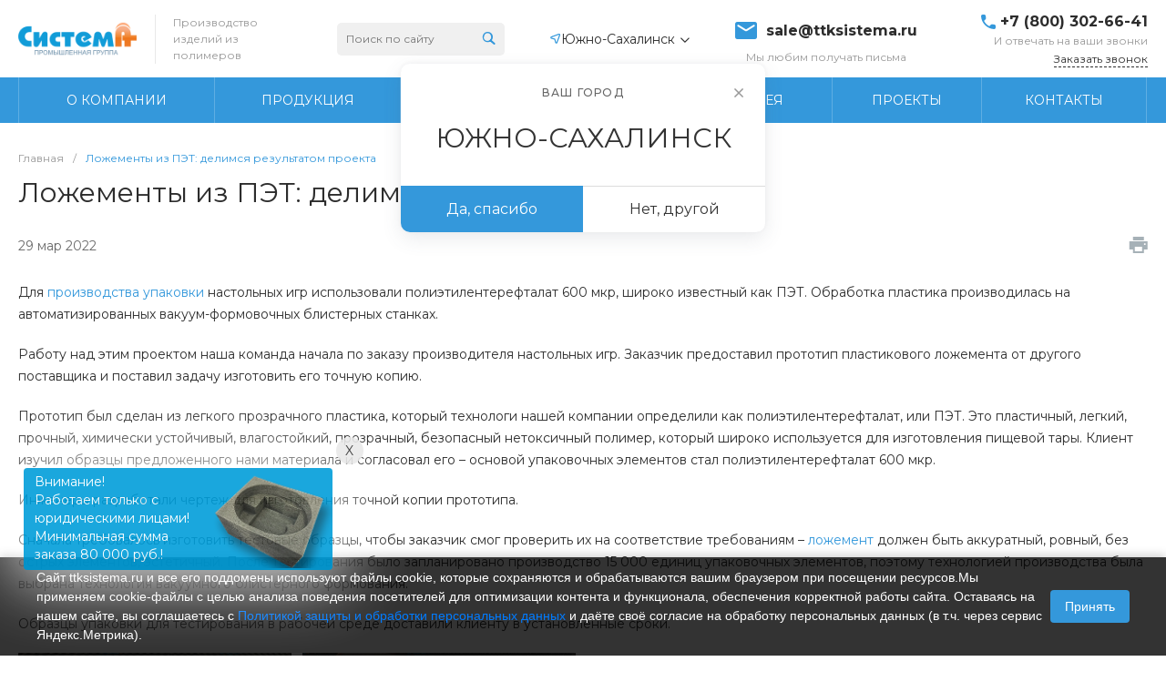

--- FILE ---
content_type: text/html; charset=UTF-8
request_url: https://sakhalinsk.ttksistema.ru/news/lozhementyi-iz-pet-delimsya-rezultatom-proekta/
body_size: 58891
content:
<!DOCTYPE html>
<html lang="ru">
    <head><link rel="canonical" href="https://sakhalinsk.ttksistema.ru/news/lozhementyi-iz-pet-delimsya-rezultatom-proekta/" />
                <title>Ложементы из ПЭТ: делимся результатом проекта</title>
        <meta http-equiv="Content-Type" content="text/html; charset=UTF-8" />
<meta name="keywords" content="Купить, Интернет-магазин" />
<meta name="description" content="Ложементы из ПЭТ: делимся результатом проекта |  Работаем круглосуточно, 365 дней в году! Москва, Санкт-Петербург, Россия." />
<script data-skip-moving="true">(function(w, d, n) {var cl = "bx-core";var ht = d.documentElement;var htc = ht ? ht.className : undefined;if (htc === undefined || htc.indexOf(cl) !== -1){return;}var ua = n.userAgent;if (/(iPad;)|(iPhone;)/i.test(ua)){cl += " bx-ios";}else if (/Android/i.test(ua)){cl += " bx-android";}cl += (/(ipad|iphone|android|mobile|touch)/i.test(ua) ? " bx-touch" : " bx-no-touch");cl += w.devicePixelRatio && w.devicePixelRatio >= 2? " bx-retina": " bx-no-retina";var ieVersion = -1;if (/AppleWebKit/.test(ua)){cl += " bx-chrome";}else if ((ieVersion = getIeVersion()) > 0){cl += " bx-ie bx-ie" + ieVersion;if (ieVersion > 7 && ieVersion < 10 && !isDoctype()){cl += " bx-quirks";}}else if (/Opera/.test(ua)){cl += " bx-opera";}else if (/Gecko/.test(ua)){cl += " bx-firefox";}if (/Macintosh/i.test(ua)){cl += " bx-mac";}ht.className = htc ? htc + " " + cl : cl;function isDoctype(){if (d.compatMode){return d.compatMode == "CSS1Compat";}return d.documentElement && d.documentElement.clientHeight;}function getIeVersion(){if (/Opera/i.test(ua) || /Webkit/i.test(ua) || /Firefox/i.test(ua) || /Chrome/i.test(ua)){return -1;}var rv = -1;if (!!(w.MSStream) && !(w.ActiveXObject) && ("ActiveXObject" in w)){rv = 11;}else if (!!d.documentMode && d.documentMode >= 10){rv = 10;}else if (!!d.documentMode && d.documentMode >= 9){rv = 9;}else if (d.attachEvent && !/Opera/.test(ua)){rv = 8;}if (rv == -1 || rv == 8){var re;if (n.appName == "Microsoft Internet Explorer"){re = new RegExp("MSIE ([0-9]+[\.0-9]*)");if (re.exec(ua) != null){rv = parseFloat(RegExp.$1);}}else if (n.appName == "Netscape"){rv = 11;re = new RegExp("Trident/.*rv:([0-9]+[\.0-9]*)");if (re.exec(ua) != null){rv = parseFloat(RegExp.$1);}}}return rv;}})(window, document, navigator);</script>


<link href="/bitrix/js/ui/fonts/opensans/ui.font.opensans.min.css?16619288492320"  rel="stylesheet" />
<link href="/bitrix/js/main/popup/dist/main.popup.bundle.min.css?166192880524774"  rel="stylesheet" />
<link href="https://fonts.googleapis.com/css?family=Montserrat:300,400,500,700&amp;subset=cyrillic"  rel="stylesheet" />
<link href="/bitrix/cache/css/s2/universesite_s2/page_4c0dc96d9c988f8b50b16fe70f1fbf16/page_4c0dc96d9c988f8b50b16fe70f1fbf16_v1.css?175127668422010"  rel="stylesheet" />
<link href="/bitrix/cache/css/s2/universesite_s2/template_117d3bc0ef06eaeaaff19abf2842e345/template_117d3bc0ef06eaeaaff19abf2842e345_v1.css?1762498186726398"  data-template-style="true" rel="stylesheet" />




<style>.intec-cl-text {
  color: #3498db !important; }

.intec-cl-text-active:active {
  color: #3498db !important; }

.intec-cl-text-active.active {
  color: #3498db !important; }

.intec-cl-text-focus:focus {
  color: #3498db !important; }

.intec-cl-text-hover:hover {
  color: #3498db !important; }

.intec-cl-background {
  background-color: #3498db !important;
  fill: #3498db !important; }

.intec-cl-background-active:active {
  background-color: #3498db !important;
  fill: #3498db !important; }

.intec-cl-background-focus:focus {
  background-color: #3498db !important;
  fill: #3498db !important; }

.intec-cl-background-hover:hover {
  background-color: #3498db !important;
  fill: #3498db !important; }

.intec-cl-background-dark {
  background-color: #217dbb !important;
  fill: #217dbb !important; }

.intec-cl-background-dark-active:active {
  background-color: #217dbb !important;
  fill: #217dbb !important; }

.intec-cl-background-dark-focus:focus {
  background-color: #217dbb !important;
  fill: #217dbb !important; }

.intec-cl-background-dark-hover:hover {
  background-color: #217dbb !important;
  fill: #217dbb !important; }

.intec-cl-background-light {
  background-color: #5faee3 !important;
  fill: #5faee3 !important; }

.intec-cl-background-light-active:active {
  background-color: #5faee3 !important;
  fill: #5faee3 !important; }

.intec-cl-background-light-focus:focus {
  background-color: #5faee3 !important;
  fill: #5faee3 !important; }

.intec-cl-background-light-hover:hover {
  background-color: #5faee3 !important;
  fill: #5faee3 !important; }

.intec-cl-background-light-40 {
  background-color: #e1f0fa !important;
  fill: #e1f0fa !important; }

.intec-cl-background-light-40-active:active {
  background-color: #e1f0fa !important;
  fill: #e1f0fa !important; }

.intec-cl-background-light-40-focus:focus {
  background-color: #e1f0fa !important;
  fill: #e1f0fa !important; }

.intec-cl-background-light-40-hover:hover {
  background-color: #e1f0fa !important;
  fill: #e1f0fa !important; }

.intec-cl-border {
  border-color: #3498db !important; }

.intec-cl-border-light {
  border-color: #5faee3 !important; }

.intec-cl-border-active:active {
  border-color: #3498db !important; }

.intec-cl-border-focus:focus {
  border-color: #3498db !important; }

.intec-cl-border-hover:hover {
  border-color: #3498db !important; }

.intec-cl-border-light-hover:hover {
  border-color: #5faee3 !important; }

.intec-cl-text-light {
  color: #5faee3 !important; }

.intec-cl-text-light-active:active {
  color: #5faee3 !important; }

.intec-cl-text-light-focus:focus {
  color: #5faee3 !important; }

.intec-cl-text-light-hover:hover {
  color: #5faee3 !important; }

.intec-cl-text-dark {
  color: #217dbb !important; }

.intec-cl-text-dark-active:active {
  color: #217dbb !important; }

.intec-cl-text-dark-focus:focus {
  color: #217dbb !important; }

.intec-cl-text-dark-hover:hover {
  color: #217dbb !important; }

.intec-cl-background-light {
  background-color: #5faee3 !important;
  fill: #5faee3 !important; }

.intec-cl-background-light-active:active {
  background-color: #5faee3 !important; }

.intec-cl-background-light-focus:focus {
  background-color: #5faee3 !important; }

.intec-cl-background-light-hover:hover {
  background-color: #5faee3 !important; }

.intec-cl-svg svg {
  fill: #3498db !important;
  stroke: #3498db !important; }

.intec-cl-svg-path-fill svg path {
  fill: #3498db !important; }

.intec-cl-svg-path-fill-hover:hover svg path {
  fill: #3498db !important; }

.intec-cl-svg-path-stroke svg path, .intec-cl-svg-rect-stroke svg rect {
  stroke: #3498db !important; }

.intec-cl-svg-path-stroke-hover:hover svg path {
  stroke: #3498db !important; }

.intec-content {
  max-width: 1540px; }

.intec-content .intec-content.intec-content-primary {
  max-width: 1540px; }

html {
  font-size: 14px;
  font-family: "Montserrat", sans-serif; }

.intec-template .intec-template-part.intec-template-part-title, .intec-template .widget .widget-header .widget-title {
  font-size: 24px; }

@media (max-width: 768px) {
  .intec-template .intec-template-part.intec-template-part-title, .intec-template .widget .widget-header .widget-title {
    font-size: 20px; } }

.intec-image-effect:hover {
  opacity: 1;
  -webkit-animation: intec-image-effect-flash 1.5s;
  animation: intec-image-effect-flash 1.5s; }

@-webkit-keyframes intec-image-effect-flash {
  0% {
    opacity: 0.4; }

  100% {
    opacity: 1; } }

@keyframes intec-image-effect-flash {
  0% {
    opacity: 0.4; }

  100% {
    opacity: 1; } }

.intec-ui.intec-ui-control-alert.intec-ui-scheme-current {
  color: #3498db;
  background-color: #eef6fc;
  border-color: #dcedf9; }

.intec-ui.intec-ui-control-button.intec-ui-scheme-current {
  border-color: #3498db;
  background-color: #3498db;
  color: #fff; }
  .intec-ui.intec-ui-control-button.intec-ui-scheme-current.intec-ui-mod-transparent {
    background-color: transparent;
    color: #3498db; }
  .intec-ui.intec-ui-control-button.intec-ui-scheme-current:hover, .intec-ui.intec-ui-control-button.intec-ui-scheme-current.intec-ui-state-hover, .intec-ui.intec-ui-control-button.intec-ui-scheme-current[data-ui-state="hover"] {
    border-color: #5faee3;
    background-color: #5faee3;
    color: #fff; }
  .intec-ui.intec-ui-control-button.intec-ui-scheme-current:focus, .intec-ui.intec-ui-control-button.intec-ui-scheme-current.intec-ui-state-focus, .intec-ui.intec-ui-control-button.intec-ui-scheme-current[data-ui-state="focus"] {
    border-color: #5faee3;
    background-color: #5faee3;
    color: #fff; }
  .intec-ui.intec-ui-control-button.intec-ui-scheme-current:active, .intec-ui.intec-ui-control-button.intec-ui-scheme-current.intec-ui-state-active, .intec-ui.intec-ui-control-button.intec-ui-scheme-current[data-ui-state="active"] {
    border-color: #217dbb;
    background-color: #217dbb;
    color: #fff; }
  .intec-ui.intec-ui-control-button.intec-ui-scheme-current:disabled, .intec-ui.intec-ui-control-button.intec-ui-scheme-current.intec-ui-state-disabled, .intec-ui.intec-ui-control-button.intec-ui-scheme-current[data-ui-state="disabled"] {
    border-color: #196090;
    background-color: #196090;
    color: #fff; }
  .intec-ui.intec-ui-control-button.intec-ui-scheme-current.intec-ui-mod-link {
    color: #5f5f5f;
    border-color: transparent;
    background-color: transparent; }
    .intec-ui.intec-ui-control-button.intec-ui-scheme-current.intec-ui-mod-link:hover, .intec-ui.intec-ui-control-button.intec-ui-scheme-current.intec-ui-mod-link.intec-ui-state-hover, .intec-ui.intec-ui-control-button.intec-ui-scheme-current.intec-ui-mod-link[data-ui-state="hover"] {
      color: #5faee3; }
    .intec-ui.intec-ui-control-button.intec-ui-scheme-current.intec-ui-mod-link:focus, .intec-ui.intec-ui-control-button.intec-ui-scheme-current.intec-ui-mod-link.intec-ui-state-focus, .intec-ui.intec-ui-control-button.intec-ui-scheme-current.intec-ui-mod-link[data-ui-state="focus"] {
      color: #5faee3; }
    .intec-ui.intec-ui-control-button.intec-ui-scheme-current.intec-ui-mod-link:active, .intec-ui.intec-ui-control-button.intec-ui-scheme-current.intec-ui-mod-link.intec-ui-state-active, .intec-ui.intec-ui-control-button.intec-ui-scheme-current.intec-ui-mod-link[data-ui-state="active"] {
      color: #217dbb; }
    .intec-ui.intec-ui-control-button.intec-ui-scheme-current.intec-ui-mod-link:disabled, .intec-ui.intec-ui-control-button.intec-ui-scheme-current.intec-ui-mod-link.intec-ui-state-disabled, .intec-ui.intec-ui-control-button.intec-ui-scheme-current.intec-ui-mod-link[data-ui-state="disabled"] {
      color: #9f9f9f; }

.intec-ui.intec-ui-control-checkbox.intec-ui-scheme-current.intec-ui-scheme-current .intec-ui-part-selector:before, .intec-ui.intec-ui-control-radiobox.intec-ui-scheme-current.intec-ui-scheme-current .intec-ui-part-selector:before {
  background-color: #fff;
  color: #fff; }
  .intec-ui.intec-ui-control-checkbox.intec-ui-scheme-current.intec-ui-scheme-current input:checked + .intec-ui-part-selector, .intec-ui.intec-ui-control-radiobox.intec-ui-scheme-current.intec-ui-scheme-current input:checked + .intec-ui-part-selector, .intec-ui.intec-ui-control-checkbox.intec-ui-scheme-current.intec-ui-scheme-current.intec-ui-state-checked .intec-ui-part-selector, .intec-ui.intec-ui-control-radiobox.intec-ui-scheme-current.intec-ui-scheme-current.intec-ui-state-checked .intec-ui-part-selector, .intec-ui.intec-ui-control-checkbox.intec-ui-scheme-current.intec-ui-scheme-current[data-ui-state="checked"] .intec-ui-part-selector, .intec-ui.intec-ui-control-radiobox.intec-ui-scheme-current.intec-ui-scheme-current[data-ui-state="checked"] .intec-ui-part-selector {
    border-color: #3498db;
    background-color: #3498db; }
    .intec-ui.intec-ui-control-checkbox.intec-ui-scheme-current.intec-ui-scheme-current input:checked + .intec-ui-part-selector:before, .intec-ui.intec-ui-control-radiobox.intec-ui-scheme-current.intec-ui-scheme-current input:checked + .intec-ui-part-selector:before, .intec-ui.intec-ui-control-checkbox.intec-ui-scheme-current.intec-ui-scheme-current.intec-ui-state-checked .intec-ui-part-selector:before, .intec-ui.intec-ui-control-radiobox.intec-ui-scheme-current.intec-ui-scheme-current.intec-ui-state-checked .intec-ui-part-selector:before, .intec-ui.intec-ui-control-checkbox.intec-ui-scheme-current.intec-ui-scheme-current[data-ui-state="checked"] .intec-ui-part-selector:before, .intec-ui.intec-ui-control-radiobox.intec-ui-scheme-current.intec-ui-scheme-current[data-ui-state="checked"] .intec-ui-part-selector:before {
      background-color: #fff;
      color: #fff; }
  .intec-ui.intec-ui-control-checkbox.intec-ui-scheme-current.intec-ui-scheme-current:hover .intec-ui-part-selector, .intec-ui.intec-ui-control-radiobox.intec-ui-scheme-current.intec-ui-scheme-current:hover .intec-ui-part-selector, .intec-ui.intec-ui-control-checkbox.intec-ui-scheme-current.intec-ui-scheme-current.intec-ui-state-hover .intec-ui-part-selector, .intec-ui.intec-ui-control-radiobox.intec-ui-scheme-current.intec-ui-scheme-current.intec-ui-state-hover .intec-ui-part-selector, .intec-ui.intec-ui-control-checkbox.intec-ui-scheme-current.intec-ui-scheme-current[data-ui-state="hover"] .intec-ui-part-selector, .intec-ui.intec-ui-control-radiobox.intec-ui-scheme-current.intec-ui-scheme-current[data-ui-state="hover"] .intec-ui-part-selector {
    border-color: #5faee3;
    background-color: #f6f6f6; }
    .intec-ui.intec-ui-control-checkbox.intec-ui-scheme-current.intec-ui-scheme-current:hover .intec-ui-part-selector:before, .intec-ui.intec-ui-control-radiobox.intec-ui-scheme-current.intec-ui-scheme-current:hover .intec-ui-part-selector:before, .intec-ui.intec-ui-control-checkbox.intec-ui-scheme-current.intec-ui-scheme-current.intec-ui-state-hover .intec-ui-part-selector:before, .intec-ui.intec-ui-control-radiobox.intec-ui-scheme-current.intec-ui-scheme-current.intec-ui-state-hover .intec-ui-part-selector:before, .intec-ui.intec-ui-control-checkbox.intec-ui-scheme-current.intec-ui-scheme-current[data-ui-state="hover"] .intec-ui-part-selector:before, .intec-ui.intec-ui-control-radiobox.intec-ui-scheme-current.intec-ui-scheme-current[data-ui-state="hover"] .intec-ui-part-selector:before {
      background-color: #fff;
      color: #fff; }
  .intec-ui.intec-ui-control-checkbox.intec-ui-scheme-current.intec-ui-scheme-current input:focus:not(:checked) + .intec-ui-part-selector, .intec-ui.intec-ui-control-radiobox.intec-ui-scheme-current.intec-ui-scheme-current input:focus:not(:checked) + .intec-ui-part-selector, .intec-ui.intec-ui-control-checkbox.intec-ui-scheme-current.intec-ui-scheme-current.intec-ui-state-focus .intec-ui-part-selector, .intec-ui.intec-ui-control-radiobox.intec-ui-scheme-current.intec-ui-scheme-current.intec-ui-state-focus .intec-ui-part-selector, .intec-ui.intec-ui-control-checkbox.intec-ui-scheme-current.intec-ui-scheme-current[data-ui-state="focus"] .intec-ui-part-selector, .intec-ui.intec-ui-control-radiobox.intec-ui-scheme-current.intec-ui-scheme-current[data-ui-state="focus"] .intec-ui-part-selector {
    border-color: #5faee3;
    background-color: #f6f6f6; }
    .intec-ui.intec-ui-control-checkbox.intec-ui-scheme-current.intec-ui-scheme-current input:focus:not(:checked) + .intec-ui-part-selector:before, .intec-ui.intec-ui-control-radiobox.intec-ui-scheme-current.intec-ui-scheme-current input:focus:not(:checked) + .intec-ui-part-selector:before, .intec-ui.intec-ui-control-checkbox.intec-ui-scheme-current.intec-ui-scheme-current.intec-ui-state-focus .intec-ui-part-selector:before, .intec-ui.intec-ui-control-radiobox.intec-ui-scheme-current.intec-ui-scheme-current.intec-ui-state-focus .intec-ui-part-selector:before, .intec-ui.intec-ui-control-checkbox.intec-ui-scheme-current.intec-ui-scheme-current[data-ui-state="focus"] .intec-ui-part-selector:before, .intec-ui.intec-ui-control-radiobox.intec-ui-scheme-current.intec-ui-scheme-current[data-ui-state="focus"] .intec-ui-part-selector:before {
      background-color: #fff;
      color: #fff; }
  .intec-ui.intec-ui-control-checkbox.intec-ui-scheme-current.intec-ui-scheme-current:active .intec-ui-part-selector, .intec-ui.intec-ui-control-radiobox.intec-ui-scheme-current.intec-ui-scheme-current:active .intec-ui-part-selector, .intec-ui.intec-ui-control-checkbox.intec-ui-scheme-current.intec-ui-scheme-current.intec-ui-state-active .intec-ui-part-selector, .intec-ui.intec-ui-control-radiobox.intec-ui-scheme-current.intec-ui-scheme-current.intec-ui-state-active .intec-ui-part-selector, .intec-ui.intec-ui-control-checkbox.intec-ui-scheme-current.intec-ui-scheme-current[data-ui-state="active"] .intec-ui-part-selector, .intec-ui.intec-ui-control-radiobox.intec-ui-scheme-current.intec-ui-scheme-current[data-ui-state="active"] .intec-ui-part-selector {
    border-color: #217dbb;
    background-color: #217dbb; }
    .intec-ui.intec-ui-control-checkbox.intec-ui-scheme-current.intec-ui-scheme-current:active .intec-ui-part-selector:before, .intec-ui.intec-ui-control-radiobox.intec-ui-scheme-current.intec-ui-scheme-current:active .intec-ui-part-selector:before, .intec-ui.intec-ui-control-checkbox.intec-ui-scheme-current.intec-ui-scheme-current.intec-ui-state-active .intec-ui-part-selector:before, .intec-ui.intec-ui-control-radiobox.intec-ui-scheme-current.intec-ui-scheme-current.intec-ui-state-active .intec-ui-part-selector:before, .intec-ui.intec-ui-control-checkbox.intec-ui-scheme-current.intec-ui-scheme-current[data-ui-state="active"] .intec-ui-part-selector:before, .intec-ui.intec-ui-control-radiobox.intec-ui-scheme-current.intec-ui-scheme-current[data-ui-state="active"] .intec-ui-part-selector:before {
      background-color: #fff;
      color: #fff; }

.intec-ui.intec-ui-control-switch.intec-ui-scheme-current.intec-ui-scheme-current input:checked + .intec-ui-part-selector, .intec-ui.intec-ui-control-switch.intec-ui-scheme-current.intec-ui-scheme-current.intec-ui-state-checked .intec-ui-part-selector, .intec-ui.intec-ui-control-switch.intec-ui-scheme-current.intec-ui-scheme-current[data-ui-state="checked"] .intec-ui-part-selector {
  border-color: #3498db;
  background-color: #3498db; }
  .intec-ui.intec-ui-control-switch.intec-ui-scheme-current.intec-ui-scheme-current input:checked + .intec-ui-part-selector:before, .intec-ui.intec-ui-control-switch.intec-ui-scheme-current.intec-ui-scheme-current.intec-ui-state-checked .intec-ui-part-selector:before, .intec-ui.intec-ui-control-switch.intec-ui-scheme-current.intec-ui-scheme-current[data-ui-state="checked"] .intec-ui-part-selector:before {
    background-color: #fff;
    color: #fff; }
  .intec-ui.intec-ui-control-switch.intec-ui-scheme-current.intec-ui-scheme-current:active .intec-ui-part-selector, .intec-ui.intec-ui-control-switch.intec-ui-scheme-current.intec-ui-scheme-current.intec-ui-state-active .intec-ui-part-selector, .intec-ui.intec-ui-control-switch.intec-ui-scheme-current.intec-ui-scheme-current[data-ui-state="active"] .intec-ui-part-selector {
    border-color: #217dbb;
    background-color: #217dbb; }
  .intec-ui.intec-ui-control-switch.intec-ui-scheme-current.intec-ui-scheme-current:active .intec-ui-part-selector:before, .intec-ui.intec-ui-control-switch.intec-ui-scheme-current.intec-ui-scheme-current.intec-ui-state-active .intec-ui-part-selector:before, .intec-ui.intec-ui-control-switch.intec-ui-scheme-current.intec-ui-scheme-current[data-ui-state="active"] .intec-ui-part-selector:before {
    background-color: #fff;
    color: #fff; }

.intec-ui.intec-ui-control-numeric.intec-ui-scheme-current .intec-ui-part-increment:hover, .intec-ui.intec-ui-control-numeric.intec-ui-scheme-current .intec-ui-part-decrement:hover {
  color: #3498db !important; }

.intec-ui.intec-ui-control-tabs.intec-ui-scheme-current .intec-ui-part-tab:hover, .intec-ui.intec-ui-control-tabs.intec-ui-scheme-current .intec-ui-part-tab[data-active="true"] {
  border-color: #3498db; }

.intec-ui.intec-ui-control-tabs.intec-ui-view-1.intec-ui-scheme-current .intec-ui-part-tab[data-active="true"] {
  color: #3498db; }

.intec-ui.intec-ui-control-tabs.intec-ui-view-1.intec-ui-scheme-current .intec-ui-part-tab[data-active="true"] *:after {
  background-color: #3498db; }

.intec-ui.intec-ui-control-tabs.intec-ui-view-2.intec-ui-scheme-current .intec-ui-part-tab:hover, .intec-ui.intec-ui-control-tabs.intec-ui-view-2.intec-ui-scheme-current .intec-ui-part-tab[data-active="true"] {
  background-color: #3498db; }

.intec-ui.intec-ui-control-tabs.intec-ui-view-2.intec-ui-scheme-current .intec-ui-part-tab[data-active="true"] {
  -webkit-box-shadow: 0 6px 18px rgba(52, 152, 219, 0.42);
  -moz-box-shadow: 0 6px 18px rgba(52, 152, 219, 0.42);
  box-shadow: 0 6px 18px rgba(52, 152, 219, 0.42); }

.intec-ui-markup-text, [data-ui-markup="text"] {
  font-size: 14px; }

a, [data-ui-markup="a"], .intec-ui-markup-a {
  color: #3498db; }
  a:hover, [data-ui-markup="a"]:hover, .intec-ui-markup-a:hover, a:focus, [data-ui-markup="a"]:focus, .intec-ui-markup-a:focus {
    color: #5faee3; }
  a:hover.intec-ui-mod-dashed, [data-ui-markup="a"]:hover.intec-ui-mod-dashed, .intec-ui-markup-a:hover.intec-ui-mod-dashed, a:focus.intec-ui-mod-dashed, [data-ui-markup="a"]:focus.intec-ui-mod-dashed, .intec-ui-markup-a:focus.intec-ui-mod-dashed, a:hover.intec-ui-mod-dotted, [data-ui-markup="a"]:hover.intec-ui-mod-dotted, .intec-ui-markup-a:hover.intec-ui-mod-dotted, a:focus.intec-ui-mod-dotted, [data-ui-markup="a"]:focus.intec-ui-mod-dotted, .intec-ui-markup-a:focus.intec-ui-mod-dotted {
    border-color: #5faee3; }
  a:active, [data-ui-markup="a"]:active, .intec-ui-markup-a:active {
    color: #217dbb; }
  a:active.intec-ui-mod-dashed, [data-ui-markup="a"]:active.intec-ui-mod-dashed, .intec-ui-markup-a:active.intec-ui-mod-dashed, a:active.intec-ui-mod-dotted, [data-ui-markup="a"]:active.intec-ui-mod-dotted, .intec-ui-markup-a:active.intec-ui-mod-dotted {
    border-color: #217dbb; }

blockquote:before, [data-ui-markup="blockquote"]:before, .intec-ui-markup-blockquote:before {
  background-color: #3498db; }

ul > li:before, [data-ui-markup="ul"] > [data-ui-markup="li"]:before, .intec-ui-markup-ul > .intec-ui-markup-li:before {
  color: #3498db; }

ol > li:before, [data-ui-markup="ol"] > [data-ui-markup="li"]:before, .intec-ui-markup-ol > .intec-ui-markup-li:before {
  color: #3498db; }
</style>
<style>.ns-bitrix.c-menu.c-menu-horizontal-1 .menu-item.menu-item-default .menu-submenu .menu-submenu-item:hover > .menu-submenu-item-text, .ns-bitrix.c-menu.c-menu-horizontal-2 .menu-item .menu-submenu .menu-submenu-item:hover > .menu-submenu-item-text, .c-header.c-header-template-1 .widget-view.widget-view-desktop .widget-view-desktop-1 .widget-container-menu .ns-bitrix.c-menu.c-menu-horizontal-1 .menu-item:hover .menu-item-text-wrapper, .c-header.c-header-template-1 .widget-view.widget-view-desktop .widget-view-desktop-1 .widget-container-menu .ns-bitrix.c-menu.c-menu-horizontal-1 .menu-item.menu-item-active .menu-item-text-wrapper, .c-header.c-header-template-1 .widget-view.widget-view-desktop .widget-view-desktop-7 .widget-menu .ns-bitrix.c-menu.c-menu-horizontal-1 .menu-item:hover .menu-item-text-wrapper, .c-header.c-header-template-1 .widget-view.widget-view-desktop .widget-view-desktop-7 .widget-menu .ns-bitrix.c-menu.c-menu-horizontal-1 .menu-item.menu-item-active .menu-item-text-wrapper, .c-header.c-header-template-1 .widget-view.widget-view-desktop .widget-view-desktop-9 .widget-container-menu .ns-bitrix.c-menu.c-menu-horizontal-1 .menu-item:hover .menu-item-text-wrapper, .c-header.c-header-template-1 .widget-view.widget-view-desktop .widget-view-desktop-9 .widget-container-menu .ns-bitrix.c-menu.c-menu-horizontal-1 .menu-item.menu-item-active .menu-item-text-wrapper, .c-header.c-header-template-1 .widget-view.widget-view-fixed .widget-menu .ns-bitrix.c-menu.c-menu-horizontal-1 .menu-wrapper .menu-item:hover .menu-item-text-wrapper, .c-header.c-header-template-1 .widget-view.widget-view-fixed .widget-menu .ns-bitrix.c-menu.c-menu-horizontal-1 .menu-wrapper .menu-item.menu-item-active .menu-item-text-wrapper {
  color: #3498db !important; }

.ns-bitrix.c-catalog-section.c-catalog-section-catalog-list-1 .catalog-section-item-purchase-button.catalog-section-item-purchase-button-add[data-basket-state="processing"], .ns-bitrix.c-catalog-section.c-catalog-section-catalog-text-1 .catalog-section-item-purchase-button.catalog-section-item-purchase-button-add[data-basket-state="processing"], .ns-bitrix.c-catalog-element.c-catalog-element-catalog-default-1 .catalog-element-property:before, .ns-bitrix.c-sale-order-ajax.c-sale-order-ajax-simple-1 .radio-inline:hover label:before, .ns-bitrix.c-sale-order-ajax.c-sale-order-ajax-simple-1 .radio-inline.radio-inline-checked label:before, .ns-bitrix.c-sale-order-ajax.c-sale-order-ajax-simple-1 .bx-soa-pp-item-container .bx-soa-pp-company:hover .bx-soa-pp-company-graf-container, .ns-bitrix.c-sale-order-ajax.c-sale-order-ajax-simple-1 .bx-soa-pp-item-container .bx-soa-pp-company.bx-selected .bx-soa-pp-company-graf-container, .ns-intec-universe.c-tags-list.c-tags-list-default .tags-list-item input[type=checkbox]:checked + .tags-list-item-button, .ns-intec-universe.c-tags-list.c-tags-list-default .tags-list-item-button:hover {
  background: #3498db !important; }

.ns-bitrix.c-sale-order-ajax.c-sale-order-ajax-simple-1 .bx-sls .quick-location-tag, .ns-bitrix.c-sale-order-ajax.c-sale-order-ajax-simple-1 .bx-slst .quick-location-tag {
  border: 1px solid;
  background: #fff;
  color: #3498db; }

.ns-bitrix.c-sale-order-ajax.c-sale-order-ajax-simple-1 .bx-sls .quick-location-tag:hover, .ns-bitrix.c-sale-order-ajax.c-sale-order-ajax-simple-1 .bx-slst .quick-location-tag:hover, .ns-bitrix.c-sale-order-ajax.c-sale-order-ajax-simple-1 .bx-sls .quick-location-tag:focus, .ns-bitrix.c-sale-order-ajax.c-sale-order-ajax-simple-1 .bx-slst .quick-location-tag:focus, .ns-bitrix.c-sale-order-ajax.c-sale-order-ajax-simple-1 .bx-sls .quick-location-tag:active, .ns-bitrix.c-sale-order-ajax.c-sale-order-ajax-simple-1 .bx-slst .quick-location-tag:active {
  border: 1px solid #3498db;
  background: #3498db;
  color: #fff; }

.ns-bitrix.c-catalog-element.c-catalog-element-catalog-default-1 .catalog-element-gallery-preview[data-active=true], .ns-bitrix.c-catalog-element.c-catalog-element-catalog-default-1 .catalog-element-tab a:hover, .ns-bitrix.c-catalog-element.c-catalog-element-catalog-default-1 .catalog-element-tab[data-active=true] a, .ns-bitrix.c-catalog-element.c-catalog-element-catalog-default-1 .catalog-element-tab a:focus, .ns-bitrix.c-catalog-element.c-catalog-element-catalog-default-1 .catalog-element-tab a:active, .ns-bitrix.c-catalog-element.c-catalog-element-catalog-default-1 .catalog-element-tab.active a, .ns-bitrix.c-catalog-element.c-catalog-element-catalog-default-2 .catalog-element-tab a:hover, .ns-bitrix.c-catalog-element.c-catalog-element-catalog-default-2 .catalog-element-tab a:focus, .ns-bitrix.c-catalog-element.c-catalog-element-catalog-default-2 .catalog-element-tab a:active, .ns-bitrix.c-catalog-element.c-catalog-element-catalog-default-2 .catalog-element-tab.active a, .ns-bitrix.c-sale-order-ajax.c-sale-order-ajax-simple-1 .radio-inline:hover label:before, .ns-bitrix.c-sale-order-ajax.c-sale-order-ajax-simple-1 .radio-inline.radio-inline-checked label:before, .ns-bitrix.c-sale-order-ajax.c-sale-order-ajax-simple-1 .bx-soa-pp-item-container .bx-soa-pp-company:hover .bx-soa-pp-company-graf-container, .ns-bitrix.c-sale-order-ajax.c-sale-order-ajax-simple-1 .bx-soa-pp-item-container .bx-soa-pp-company.bx-selected .bx-soa-pp-company-graf-container, .c-smart-filter.c-smart-filter-horizontal-2 [data-property-type=checkbox-picture] .smart-filter-property-value input:checked + .smart-filter-property-value-picture-wrap, .c-smart-filter.c-smart-filter-horizontal-2 [data-property-type=checkbox-text-picture] .smart-filter-property-value input:checked + .smart-filter-property-value-picture-wrap {
  border-color: #3498db !important; }

.ns-bitrix.c-catalog-section.c-catalog-section-catalog-tile-1 .catalog-section-item-purchase-button.catalog-section-item-purchase-button-add[data-basket-state="processing"] {
  background: #5faee3 !important; }
/** Old **/
.sale-icons a.sale-icons-item:hover .sale-icons-icon, .sale-icons a.sale-icons-item.hover .sale-icons-icon, .sale-icons a.sale-icons-item:active .sale-icons-icon, .sale-icons a.sale-icons-item.active .sale-icons-icon, .intec-sections-tile > div:hover .intec-section-name, .menu.menu-horizontal .menu-item.menu-item-default .menu-submenu .menu-submenu-item:hover > .menu-submenu-item-text, .widget-catalog-categories .widget-catalog-categories-tabs .widget-catalog-categories-tab a:hover, .widget-catalog-categories .widget-catalog-categories-tabs .widget-catalog-categories-tab.active a, .c-widget.c-widget-products-1 .widget-tab:hover .widget-tab-text, .c-widget.c-widget-products-1 .widget-tab.active .widget-tab-text, .widget-catalog-categories .widget-catalog-categories-desktop .widget-catalog-categories-navigation .widget-catalog-categories-navigation-next:hover, .widget-catalog-categories .widget-catalog-categories-desktop .widget-catalog-categories-navigation .widget-catalog-categories-navigation-previous:hover, .widget-reviews .widget-reviews-view.widget-reviews-view-slider .widget-reviews-navigation .widget-reviews-navigation-next:hover, .widget-reviews .widget-reviews-view.widget-reviews-view-slider .widget-reviews-navigation .widget-reviews-navigation-previous:hover, .widget-news .widget-news-view.widget-news-view-extend .widget-news-navigation .widget-news-navigation-next:hover, .widget-news .widget-news-view.widget-news-view-extend .widget-news-navigation .widget-news-navigation-previous:hover, .footer-menu a.child-link.active, .bx-filter .bx-filter-popup-result a, .intec-sections-list .intec-section-name:hover, .intec-sections-list .intec-subsection:hover, .intec-sections-list .intec-subsection:hover span, .intec-catalog-section-tile .price-block .element-buys, .intec-catalog-section .element-properties li, .intec-item-detail .show-all-characteristics, .contacts .contacts-offices .contacts-office .contacts-information-section.contacts-contacts .contacts-email a:hover .active.widget-reviews .widget-reviews-mobile .widget-reviews-view.widget-reviews-view-blocks-2 .widget-reviews-item .widget-reviews-item-header .widget-reviews-item-name, .bx_compare .table_compare table tr td a, .news-list-filter .news-list-filter-button.news-list-filter-button-active, .news-list-filter .news-list-filter-button:hover, .bx_ordercart .bx_ordercart_order_table_container tbody td.control .delay-item:hover, .bx_ordercart .bx_ordercart_order_table_container tbody td.control .to-cart-item:hover, .bx-soa-editstep, .bx-soa-item-title a, .subscribe-block .email-block-subscribe .subscribe-info:before, .widget-reviews .widget-reviews-mobile .widget-reviews-view.widget-reviews-view-blocks-2 .widget-reviews-item .widget-reviews-item-header .widget-reviews-item-name, .intec-certificates.desktop-template.template-tiles .intec-certificates_item:hover .intec-certificates_name, .intec-sections-tile-1 > div:hover .intec-section-name, .intec-certificates.desktop-template.template-tiles .intec-certificates_item:hover .intec-certificates_name, .header .header-desktop .header-content .header-content-menu .menu.menu-horizontal .menu-wrapper .menu-item:hover .menu-item-text .menu-item-text-wrapper, .header .header-desktop .header-content .header-content-menu .menu.menu-horizontal .menu-wrapper .menu-item.menu-item-active .menu-item-text .menu-item-text-wrapper, .intec-item-detail .item-bind-items .item-bind-items-list .owl-nav .owl-prev:hover, .intec-item-detail .item-bind-items .item-bind-items-list .owl-nav .owl-next:hover, .bx-filter .bx-filter-popup-result a, .intec-panel-sort .sort-value.sort-state-active a, .header.with-banner .header-desktop .header-static .header-content .header-content-phone .header-content-phone-call .header-content-phone-call-wrapper:hover, .header.with-banner[data-banner-color=black] .header-desktop .header-info .header-info-button:hover .header-info-button-text, .header.with-banner[data-banner-color=black] .header-desktop .header-static .header-content .header-info-button:hover .header-info-button-text, .header.with-banner[data-banner-color=black] .header-static .intec-search-icon:hover, .header.with-banner[data-banner-color=white] .header-desktop .header-info .header-info-social:hover, .header.with-banner .header-desktop .header-static .menu.menu-horizontal .menu-item:hover .menu-item-text:hover, .header.with-banner .header-desktop .header-static .menu.menu-horizontal .menu-item.menu-item-active .menu-item-text, .header .header-desktop .header-static .header-info .header-info-button .header-info-button-icon, .header .header-desktop .header-static .header-content .header-info-button .header-info-button-icon, .c-rate.c-rate-template-1 .owl-carousel .owl-nav .owl-next:hover, .c-rate.c-rate-template-1 .owl-carousel .owl-nav .owl-prev:hover, .c-certificates.c-certificates-template-1 .widget-element:hover .widget-element-name, .c-header.c-header-template-1[data-transparent = 'false'] .widget-view.widget-view-desktop .widget-panel .ns-bitrix.c-search-title.c-search-title-popup-1 .search-title-button:hover .search-title-button-icon, .c-header.c-header-template-1[data-transparent = 'false'] .widget-view.widget-view-desktop .widget-panel .ns-bitrix.c-search-title.c-search-title-popup-1 .search-title-button:hover .search-title-button-text, .c-header.c-header-template-1[data-transparent = 'false'] .widget-view.widget-view-desktop .widget-panel .widget-panel-button:hover .widget-panel-button-icon, .c-header.c-header-template-1[data-transparent = 'false'] .widget-view.widget-view-desktop .widget-panel .widget-panel-button:hover .widget-panel-button-text {
  color: #3498db !important; }

.ns-bitrix.c-catalog-element.c-catalog-element-catalog-default-1 .catalog-element-gallery-picture[data-active=true], .widget-catalog-categories .widget-catalog-categories-tabs .widget-catalog-categories-tab a:hover, .widget-catalog-categories .widget-catalog-categories-tabs .widget-catalog-categories-tab.active a, .widget-catalog-categories .widget-catalog-categories-dots .owl-dot.active, .c-widget.c-widget-products-1 .widget-tab:hover .widget-tab-text, .c-widget.c-widget-products-1 .widget-tab.active .widget-tab-text, .c-widget.c-widget-products-1 .owl-dots .owl-dot.active, .c-widget.c-widget-products-2 .owl-dots .owl-dot.active, .c-rate.c-rate-template-1 .owl-carousel .owl-dot.active, .news-list-slider .slider-dots .owl-dot .slider-dot:hover, .news-list-slider .slider-dots .owl-dot.active .slider-dot, .intec-item-detail .slider-item.active, .bx_compare .bx_sort_container .sortbutton.current, .bx_compare .bx_sort_container .sortbutton:hover, .bx_ordercart .bx_sort_container a.current, .bx-soa-section.bx-selected, .bx-soa-pp-company.bx-selected .bx-soa-pp-company-graf-container, .news-list-slider-cb .slider-dots .owl-dot .slider-dot:hover, .news-list-slider-cb .slider-dots .owl-dot.active .slider-dot, .ns-bitrix.c-catalog-section.c-catalog-section-catalog-tile-2 .catalog-section-item-offers-property-extended-value[data-state=selected] .catalog-section-item-offers-property-extended-value-image {
  border-color: #3498db !important; }

.arrow-right {
  border-right: 25px solid #3498db !important; }

.sale-icons a.sale-icons-item:hover .sale-icons-count, .sale-icons a.sale-icons-item.hover .sale-icons-count, .sale-icons a.sale-icons-item:active .sale-icons-count, .sale-icons a.sale-icons-item.active .sale-icons-count, .widget-catalog-categories .widget-catalog-categories-dots .owl-dot.active, .c-widget.c-widget-products-1 .owl-dots .owl-dot.active, .c-widget.c-widget-products-2 .owl-dots .owl-dot.active, .c-rate.c-rate-template-1 .owl-carousel .owl-dot.active, .intec-news-sections.template-chess .intec-news-sections_item:hover .intec-news-sections_name, .intec-news-sections.template-puzzle .intec-news-sections_item:hover .intec-news-sections_name, .intec-news-sections.template-tiles .intec-news-sections_item:hover .intec-news-sections_name, input[type=checkbox]:checked + span, .ask-question-container .ask-question-title:after {
  background-color: #217dbb; }

.intec-catalog-section-tile .price-block .element-buys.active, .intec-catalog-section-tile .price-block .element-buys.added, .share-products-block .products-element .price-block .price .element-buy.active, .news-list-slider .slider-dots .owl-dot.active .slider-dot, .bx-filter .body-filter .bx-filter-parameters-box .bx-filter-popup-result, .news-list-slider .slider-dots .owl-dot .slider-dot:hover, .intec-item-detail .properties-list > li:before, .news-list-slider:hover .slider-wrapper .owl-nav .owl-prev:hover, .news-list-slider:hover .slider-wrapper .owl-nav .owl-next:hover, .widget-reviews .widget-reviews-view.widget-reviews-view-slider .widget-reviews-dots .owl-dot.active, .widget-news .widget-news-view.widget-news-view-extend .widget-news-dots .owl-dot.active, .owl-carusel-gallery.owl-theme .owl-dots .owl-dot.active span, .owl-carusel-gallery.owl-theme .owl-dots .owl-dot:hover span, .carusel-products.owl-theme .owl-dots .owl-dot.active span, .carusel-products.owl-theme .owl-dots .owl-dot:hover span, .widget-flying-basket .flying-basket-mobile-buttons-wrap .flying-basket_button_count, .bx_forgotpassword_page .description:before, .bx_registration_page .registration-info:before, .news-list-slider-cb:hover .slider-wrapper .owl-nav .owl-prev:hover, .news-list-slider-cb:hover .slider-wrapper .owl-nav .owl-next:hover, .news-list-slider-cb .slider-dots .owl-dot .slider-dot:hover, .news-list-slider-cb .slider-dots .owl-dot.active .slider-dot, .subscribe-block .checkbox input[type=checkbox]:checked + label:after, .news-list.news-list-blocks-2 .news-list-item.news-list-item-first .news-list-item-wrapper:hover .news-list-name-wrapper, .binded-products .owl-dots .owl-dot.active, .binded-products .owl-dots .owl-dot:hover, .loading-container.active, .c-categories.c-categories-template-3 .widget-element:hover .widget-element-name-wrapper, .c-smart-filter.c-smart-filter-horizontal-1 [data-property-type='checkbox'] input[type=checkbox]:checked + span, .c-smart-filter.c-smart-filter-vertical-1 [data-property-type=checkbox][data-property-view=default] .smart-filter-property-value input:checked + .smart-filter-property-value-text, .c-smart-filter.c-smart-filter-vertical-1 [data-property-type=checkbox][data-property-view=block] .smart-filter-property-value input:checked + .smart-filter-property-value-text, .c-smart-filter.c-smart-filter-vertical-1 [data-property-type=checkbox][data-property-view=tile] .smart-filter-property-value input:checked + .smart-filter-property-value-text, .c-smart-filter.c-smart-filter-horizontal-1 [data-property-type=checkbox] .smart-filter-property-value input:checked + .smart-filter-property-value-text, .c-smart-filter.c-smart-filter-vertical-1 [data-property-type=checkbox-text-picture] input:checked + .smart-filter-property-value-text-picture, .ns-intec-universe.basket-lite.basket-lite-template-1 .basket-lite-mobile-button-count {
  background-color: #3498db !important; }

.contacts .contacts-offices .contacts-office .contacts-information-section.contacts-contacts .contacts-email a, .widget-reviews .widget-reviews-view.widget-reviews-view-slider .widget-reviews-dots .owl-dot.active, .widget-news .widget-news-view.widget-news-view-extend .widget-news-dots .owl-dot.active, .checkbox input[type=checkbox]:checked + label:after, .intec-item-detail .sku-property-value:hover, .intec-item-detail .sku-property-value.active, .news-list-slider-cb .slider-dots .owl-dot .slider-dot:hover, .news-list-slider-cb .slider-dots .owl-dot.active .slider-dot, .binded-products .owl-dots .owl-dot.active, .binded-products .owl-dots .owl-dot:hover, .c-smart-filter.c-smart-filter-horizontal-1 [data-property-type=checkbox] .smart-filter-property-value input:checked + .smart-filter-property-value-text {
  border-color: #3498db !important; }

.widget-articles-content .widget-articles .element-big:hover .element-wrapper .header span {
  background-color: #3498db !important; }

.c-services.c-services-template-3 .widget-element-text-wrapper, .c-advantages.c-advantages-template-4 .widget-element-name:hover .widget-element-name-wrap, .c-services.c-services-template-5 .widget-element .widget-element-name-text {
  -webkit-box-shadow: -5px 0 0 5px #3498db, 5px 0 0 5px #3498db !important;
  -moz-box-shadow: -5px 0 0 5px #3498db, 5px 0 0 5px #3498db !important;
  box-shadow: -5px 0 0 5px #3498db, 5px 0 0 5px #3498db !important; }

.c-advantages.c-advantages-template-4 .widget-element-name:hover .widget-element-name-wrap, .c-categories.c-categories-template-6 .widget-element:hover .widget-element-name {
  background: #3498db !important; }

.c-categories.c-categories-template-8 .widget-element:hover .widget-element-name {
  background: #3498db !important; }

.c-shares.c-shares-template-3 .widget-element .widget-element-name-wrapper-2 {
  -webkit-box-shadow: -5px 0 0 5px #3498db, 5px 0 0 5px #3498db !important;
  -moz-box-shadow: -5px 0 0 5px #3498db, 5px 0 0 5px #3498db !important;
  box-shadow: -5px 0 0 5px #3498db, 5px 0 0 5px #3498db !important;
  background: #3498db !important; }

.c-advantages.c-advantages-template-11 .widget-item:hover .widget-item-counter {
  color: #3498db !important; }

.widget.c-advantages.c-advantages-template-32 .circles-valueStroke {
  stroke: #3498db !important; }

.widget.c-stages.c-stages-template-5 .widget-item-wrap:hover .widget-item-name-count {
  background: #3498db !important; }

.ns-bitrix.c-sale-order-ajax.c-sale-order-ajax-simple-1 .bx-pagination li.bx-active a span {
  background: #3498db !important;
  color: #fff; }

.ns-bitrix.c-catalog-element.c-catalog-element-catalog-default-5 [data-role="measures.select.value"].active span, .ns-bitrix.c-catalog-element.c-catalog-element-catalog-default-5 [data-role="measures.select.value"]:hover span {
  background: #e1f0fa; }
</style>



        <meta name="viewport" content="initial-scale=1.0, width=device-width">
        <meta name="cmsmagazine" content="79468b886bf88b23144291bf1d99aa1c" />
        <meta name="og:type" content="website" />
        <meta name="og:title" content="Ложементы из ПЭТ: делимся результатом проекта" />
        <meta name="og:description" content="Ложементы из ПЭТ: делимся результатом проекта |  Работаем круглосуточно, 365 дней в году! Москва, Санкт-Петербург, Россия." />
        <meta name="og:image" content="https://sakhalinsk.ttksistema.ru/upload/iblock/a21/dzd8v59oe30bebjfx5yaaw5wg5p4tq8c.jpg" />
        <meta name="og:url" content="https://sakhalinsk.ttksistema.ru/news/lozhementyi-iz-pet-delimsya-rezultatom-proekta/" />
        <link rel="shortcut icon" href="/favicon.svg" type="image/svg+xml">
        <link rel="apple-touch-icon" href="/favicon.svg">
                    <style>
</style>
            <style></style>
                            
<!-- Yandex.Metrika counter -->
<noscript><div><img src="https://mc.yandex.ru/watch/10199200" style="position:absolute; left:-9999px;" alt="" /></div></noscript>
<!-- /Yandex.Metrika counter -->
<link href="/snowFlakes/snow.min.css" rel="stylesheet">
    </head>
    <body class="public intec-adaptive">
                                    <div class="intec-template" data-background-show="false" data-editor="false" data-flat="top">    <div class="intec-template-layout intec-content-wrap" data-name="wide">        <div class="intec-template-layout-header" data-global-role="header">            <div class="intec-template-layout-header-wrapper">                <div id="i-0-intec-universe-main-widget-navigation-button-top-Hs1AKBAvoqYN" class="widget c-widget c-widget-navigation-button-top">    <div class="widget-button intec-ui intec-ui-control-button intec-ui-scheme-current" data-role="button" style="">        <div class="widget-button-wrapper">
            <svg width="12" height="17" viewBox="0 0 12 17" fill="none" xmlns="http://www.w3.org/2000/svg">
                <path d="M11 6L6 1L1 6" fill="none" stroke-width="1.5" stroke-linecap="round" stroke-linejoin="round" />
                <path d="M6 16V1" fill="none" stroke-width="1.5" stroke-linecap="round" stroke-linejoin="round" />
            </svg>
        </div>
    </div>    
</div>                <div class="container-1694"><div class="container-1695"><div class="container-1672"><div class="container-1673"><div id="i-1-intec-universe-main-header-template-1-dZcvT5yLZEp0" class="vcard widget c-header c-header-template-1" data-transparent="false">    <div class="widget-content">
        <div style="display: none;">
            <span class="url">
                <span class="value-title" title="https://sakhalinsk.ttksistema.ru/"></span>
            </span>
            <span class="fn org">
                Система промышленная группа            </span>
            <img class="photo" src="https://sakhalinsk.ttksistema.ru/include/logotype.png" alt="Система промышленная группа" />
        </div>
                    <div class="widget-view widget-view-desktop">
                                                <div class="widget-view-desktop-1">
        <!--        <div class="widget-panel">-->
<!--            <div class="intec-content intec-content-visible intec-content-primary">-->
<!--                <div class="intec-content-wrapper">-->
<!--                    <div class="widget-panel-wrapper">-->
<!--                        --><!--                            --><!--                                --><!--                            --><!--                            --><!--                                <div class="widget-panel-items-wrap intec-grid-item-auto">-->
<!--                                    <div class="widget-panel-items widget-panel-items-visible" >-->
<!--                                        <div class="widget-panel-items-wrapper">-->
<!--                                            --><!--                                                <div class="widget-panel-item">-->
<!--                                                    <div class="widget-panel-item-wrapper">-->
<!--                                                        --><!--                                                    </div>-->
<!--                                                </div>-->
<!--                                            --><!---->
<!--                                                --><!---->
<!---->
<!---->
<!---->
<!--                                            --><!--                                        </div>-->
<!--                                    </div>-->
<!--                                </div>-->
<!--                            --><!--                            --><!--                                <div class="intec-grid-item"></div>-->
<!--                                --><!--                            --><!--                            <div class="intec-grid-item"></div>-->
<!--                            --><!--                                <div class="widget-panel-phone-wrap intec-grid-item-auto">-->
<!--                                    <div class="widget-panel-phone intec-ui-align intec-grid intec-grid-a-v-center" data-block="phone" data-multiple="--><!--" data-expanded="false">-->
<!--                                        <div class="widget-panel-phone-icon intec-ui-icon intec-ui-icon-phone-1 intec-cl-text"></div>-->
<!--                                        <div class="widget-panel-phone-content intec-grid intec-grid-o-vertical">-->
<!--                                            <div class="widget-panel-phone-wrapper intec-grid intec-grid-o-vertical">-->
<!--                                                --><!--                                                    --><!--                                                        <a href="tel:--><!--" class="tel widget-panel-phone-text intec-cl-text-hover" data-block-action="popup.open">-->
<!--                                                            <span class="value">--><!--</span>-->
<!--                                                        </a>-->
<!--                                                    --><!--                                                --><!--                                                    --><!--                                                        <a href="tel:--><!--" class="tel widget-panel-phone-text intec-cl-text-hover" data-block-action="popup.open">-->
<!--                                                            <span class="value">--><!--</span>-->
<!--                                                        </a>-->
<!--                                                    --><!--                                                --><!--                                            </div>-->
<!--                                            --><!--                                                <div class="widget-panel-phone-popup" data-block-element="popup">-->
<!--                                                    <div class="widget-panel-phone-popup-wrapper scrollbar-inner">-->
<!--                                                        --><!--                                                            --><!--                                                                <div class="widget-panel-phone-popup-contacts">-->
<!--                                                                    --><!--                                                                        <a href="tel:--><!--" class="tel widget-panel-phone-popup-contact phone intec-cl-text-hover">-->
<!--                                                                            <span class="value">--><!--</span>-->
<!--                                                                        </a>-->
<!--                                                                    --><!--                                                                    --><!--                                                                        <div class="adr widget-panel-phone-popup-contact address">-->
<!--                                                                            <span class="locality">--><!--</span>-->
<!--                                                                        </div>-->
<!--                                                                    --><!---->
<!--                                                                    --><!--                                                                        <div class="widget-panel-phone-popup-contact schedule">-->
<!--                                                                            --><!--                                                                                --><!--                                                                                    --><!--                                                                                    --><!--                                                                                --><!--                                                                            --><!--                                                                                --><!--                                                                                --><!--                                                                            --><!--                                                                        </div>-->
<!--                                                                    --><!--                                                                    --><!--                                                                        <a href="mailto:--><!--" class="email widget-panel-phone-popup-contact email intec-cl-text-hover">-->
<!--                                                                            --><!--                                                                        </a>-->
<!--                                                                    --><!--                                                                </div>-->
<!--                                                            --><!--                                                            <span class="workhours">-->
<!--                                                                <span class="value-title" title="--><!--"></span>-->
<!--                                                            </span>-->
<!--                                                            --><!--                                                        --><!--                                                            --><!--                                                                <a href="tel:--><!--" class="tel widget-panel-phone-popup-item intec-cl-text-hover">-->
<!--                                                                    <span class="value">--><!--</span>-->
<!--                                                                </a>-->
<!--                                                            --><!--                                                        --><!--                                                    </div>-->
<!--                                                </div>-->
<!--                                            --><!--                                        </div>-->
<!--                                        --><!--                                            <div class="widget-panel-phone-arrow" data-block-action="popup.open">-->
<!--                                                <i class="far fa-chevron-down"></i>-->
<!--                                            </div>-->
<!--                                        --><!--                                    </div>-->
<!--                                </div>-->
<!--                            --><!--                            --><!--                                <div class="widget-panel-items-wrap intec-grid-item-auto">-->
<!--                                    <div class="widget-panel-items widget-panel-items-visible">-->
<!--                                        <div class="widget-panel-items-wrapper">-->
<!--                                            --><!--                                            --><!--                                            --><!--                                        </div>-->
<!--                                    </div>-->
<!--                                </div>-->
<!--                            --><!--                            --><!--                                <div class="widget-panel-buttons-wrap intec-grid-item-auto">-->
<!--                                    <div class="widget-panel-buttons">-->
<!--                                        <div class="widget-panel-buttons-wrapper">-->
<!--                                            --><!--                                                <div class="widget-panel-button">-->
<!--                                                    <div class="widget-panel-button-wrapper">-->
<!--                                                        --><!--                                                        --><!--                                                    </div>-->
<!--                                                </div>-->
<!--                                            --><!--                                            --><!--                                                --><!--                                            --><!--                                        </div>-->
<!--                                    </div>-->
<!--                                </div>-->
<!--                            --><!--                        --><!--                    </div>-->
<!--                </div>-->
<!--            </div>-->
<!--        </div>-->
                <div class="widget-container">
            <div class="intec-content intec-content-visible intec-content-primary">
                <div class="intec-content-wrapper">
                    <div class="widget-container-wrapper intec-grid intec-grid-nowrap intec-grid-a-h-start intec-grid-a-v-center intec-grid-i-h-10">                                                    <div class="widget-container-logotype-wrap intec-grid-item-auto">
                                <a class="widget-container-item widget-container-logotype intec-ui-picture" href="/" style="width: 130px;">                                    <img width="300" alt="Логотип" src="/upload/CAllcorp3/b64/2peu6hoytzizlstz0mr92n0kex73uhfs.png" height="150" title="Логотип">                                </a>                            </div>
                                                                            <div class="widget-container-tagline-wrap intec-grid-item-auto">
                                <div class="widget-container-item widget-container-tagline">
                                                                            <div class="widget-container-tagline-delimiter"></div>
                                                                        <div class="widget-container-tagline-text">
                                        Производство изделий из полимеров                                    </div>
                                </div>
                            </div>
                        
                                                    <div class="widget-container-search-wrap intec-grid-item">
                                <div class="widget-container-item widget-container-search">
                                        <!--noindex-->
<div id="i-2-bitrix-search-title-input-1-XdqEv16rajmu" class="ns-bitrix c-search-title c-search-title-input-1">
    <div class="search-title">
        <form class="search-title-form" action="/search/" method="get">            <div class="search-title-form-wrapper intec-grid intec-grid-i-h-5 intec-grid-nowrap intec-grid-a-v-center">                <div class="intec-grid-item">
                    <input type="text" id="-input-1" class="search-title-input" name="q" maxlength="100" autocomplete="off" placeholder="Поиск по сайту">                </div>
                <div class="intec-grid-item-auto">
                    <button type="submit" class="search-title-button intec-cl-text" aria-hidden="true">
                        <i class="glyph-icon-loop"></i>
                    </button>
                </div>
            </div>        </form>    </div>
            
    </div>    <!--/noindex-->


                                </div>


                            </div>
					<div class="widget-container-search-wrap intec-grid-item">
                                <div class="widget-container-item widget-container-search">
                                        <!--noindex-->
    <div class="widget-panel-item widget-panel-item-visible">
        <div class="widget-panel-item-wrapper widget-region intec-grid intec-grid-a-v-center">
            <div class="widget-panel-item-icon widget-region-icon intec-grid-item-auto intec-cl-svg-path-stroke">
                <svg width="12" height="12" viewBox="0 0 12 12" fill="none" xmlns="http://www.w3.org/2000/svg">
    <path d="M7.38365 10.7348L10.4301 2.51553C10.6536 1.91253 10.0664 1.32528 9.4634 1.54878L1.2404 4.59753C0.547396 4.85478 0.602146 5.85228 1.3184 6.03228L5.0234 6.96303L5.94815 10.656C6.12815 11.373 7.1264 11.4278 7.38365 10.7348V10.7348Z" stroke="#0065FF" stroke-width="1.2" stroke-linecap="round" stroke-linejoin="round"/>
</svg>            </div>
            <div class="widget-panel-item-text intec-grid-item-auto">
                <!--'start_frame_cache_955d9O'-->    <div id="i-3-intec-regionality-regions-select-template-1-b7WAH1g6DqWX" class="ns-intec-regionality c-regions-select c-regions-select-template-1">
        <div class="regions-select-region intec-grid intec-grid-nowrap intec-grid-a-v-center intec-grid-i-h-1 intec-cl-text-light-hover" data-role="select">
                            <span class="adr regions-select-region-text intec-grid-item-auto">
                    <span class="region">Южно-Сахалинск</span>
                </span>
                <span class="regions-select-region-icon intec-grid-item-auto">
                <i class="far fa-chevron-down"></i>
            </span>
                    </div>
        <div class="regions-select-dialog" data-role="dialog">
            <div class="regions-select-dialog-window">
                <div class="regions-select-dialog-window-content">
                    <div class="regions-select-dialog-search">
                        <i class="regions-select-dialog-search-icon regions-select-dialog-search-icon-enter intec-cl-svg-path-stroke-hover" data-role="search.button.enter">
                            <svg width="16" height="16" viewBox="0 0 16 16" fill="none" xmlns="http://www.w3.org/2000/svg">
    <path d="M11.7138 2.8382C14.1647 5.28913 14.1647 9.26287 11.7138 11.7138C9.26287 14.1647 5.28913 14.1647 2.8382 11.7138C0.387267 9.26287 0.387267 5.28913 2.8382 2.8382C5.28913 0.387267 9.26287 0.387267 11.7138 2.8382" stroke="#B0B0B0" stroke-width="1.2" stroke-linecap="round" stroke-linejoin="round"/>
    <path d="M15 15L11.71 11.71" stroke="#B0B0B0" stroke-width="1.2" stroke-linecap="round" stroke-linejoin="round"/>
</svg>                        </i>
                        <i class="regions-select-dialog-search-icon regions-select-dialog-search-icon-clear intec-cl-svg-path-stroke-hover" data-role="search.button.clear">
                            <svg width="10" height="10" viewBox="0 0 10 10" fill="none" xmlns="http://www.w3.org/2000/svg">
    <path d="M1 1L9 9" stroke="#808080" stroke-width="1.2" stroke-linecap="round" stroke-linejoin="round"/>
    <path d="M9 1L1 9" stroke="#808080" stroke-width="1.2" stroke-linecap="round" stroke-linejoin="round"/>
</svg>                        </i>
                        <input type="text" class="regions-select-dialog-search-input intec-ui intec-ui-control-input intec-ui-mod-block intec-ui-size-2" placeholder="Введите название города" data-role="dialog.search">                        <div class="regions-select-dialog-search-result" data-role="search.result">
                            <div class="regions-select-dialog-search-result-regions scrollbar-inner" data-role="search.result.regions">
                                                                    <div class="regions-select-dialog-search-result-region" data-id="3" data-role="search.result.region">
                                        <div class="regions-select-dialog-region-search-result-selector intec-cl-text-hover" data-role="search.result.region.selector">Москва</div>
                                    </div>
                                                                    <div class="regions-select-dialog-search-result-region" data-id="79" data-role="search.result.region">
                                        <div class="regions-select-dialog-region-search-result-selector intec-cl-text-hover" data-role="search.result.region.selector">Анапа</div>
                                    </div>
                                                                    <div class="regions-select-dialog-search-result-region" data-id="68" data-role="search.result.region">
                                        <div class="regions-select-dialog-region-search-result-selector intec-cl-text-hover" data-role="search.result.region.selector">Архангельск</div>
                                    </div>
                                                                    <div class="regions-select-dialog-search-result-region" data-id="47" data-role="search.result.region">
                                        <div class="regions-select-dialog-region-search-result-selector intec-cl-text-hover" data-role="search.result.region.selector">Астрахань</div>
                                    </div>
                                                                    <div class="regions-select-dialog-search-result-region" data-id="25" data-role="search.result.region">
                                        <div class="regions-select-dialog-region-search-result-selector intec-cl-text-hover" data-role="search.result.region.selector">Барнаул</div>
                                    </div>
                                                                    <div class="regions-select-dialog-search-result-region" data-id="39" data-role="search.result.region">
                                        <div class="regions-select-dialog-region-search-result-selector intec-cl-text-hover" data-role="search.result.region.selector">Белгород</div>
                                    </div>
                                                                    <div class="regions-select-dialog-search-result-region" data-id="67" data-role="search.result.region">
                                        <div class="regions-select-dialog-region-search-result-selector intec-cl-text-hover" data-role="search.result.region.selector">Благовещенск</div>
                                    </div>
                                                                    <div class="regions-select-dialog-search-result-region" data-id="83" data-role="search.result.region">
                                        <div class="regions-select-dialog-region-search-result-selector intec-cl-text-hover" data-role="search.result.region.selector">Братск</div>
                                    </div>
                                                                    <div class="regions-select-dialog-search-result-region" data-id="53" data-role="search.result.region">
                                        <div class="regions-select-dialog-region-search-result-selector intec-cl-text-hover" data-role="search.result.region.selector">Брянск</div>
                                    </div>
                                                                    <div class="regions-select-dialog-search-result-region" data-id="62" data-role="search.result.region">
                                        <div class="regions-select-dialog-region-search-result-selector intec-cl-text-hover" data-role="search.result.region.selector">Великий Новгород</div>
                                    </div>
                                                                    <div class="regions-select-dialog-search-result-region" data-id="41" data-role="search.result.region">
                                        <div class="regions-select-dialog-region-search-result-selector intec-cl-text-hover" data-role="search.result.region.selector">Владивосток</div>
                                    </div>
                                                                    <div class="regions-select-dialog-search-result-region" data-id="44" data-role="search.result.region">
                                        <div class="regions-select-dialog-region-search-result-selector intec-cl-text-hover" data-role="search.result.region.selector">Владикавказ</div>
                                    </div>
                                                                    <div class="regions-select-dialog-search-result-region" data-id="51" data-role="search.result.region">
                                        <div class="regions-select-dialog-region-search-result-selector intec-cl-text-hover" data-role="search.result.region.selector">Владимир</div>
                                    </div>
                                                                    <div class="regions-select-dialog-search-result-region" data-id="16" data-role="search.result.region">
                                        <div class="regions-select-dialog-region-search-result-selector intec-cl-text-hover" data-role="search.result.region.selector">Волгоград</div>
                                    </div>
                                                                    <div class="regions-select-dialog-search-result-region" data-id="66" data-role="search.result.region">
                                        <div class="regions-select-dialog-region-search-result-selector intec-cl-text-hover" data-role="search.result.region.selector">Вологда</div>
                                    </div>
                                                                    <div class="regions-select-dialog-search-result-region" data-id="15" data-role="search.result.region">
                                        <div class="regions-select-dialog-region-search-result-selector intec-cl-text-hover" data-role="search.result.region.selector">Воронеж</div>
                                    </div>
                                                                    <div class="regions-select-dialog-search-result-region" data-id="48" data-role="search.result.region">
                                        <div class="regions-select-dialog-region-search-result-selector intec-cl-text-hover" data-role="search.result.region.selector">Грозный</div>
                                    </div>
                                                                    <div class="regions-select-dialog-search-result-region" data-id="78" data-role="search.result.region">
                                        <div class="regions-select-dialog-region-search-result-selector intec-cl-text-hover" data-role="search.result.region.selector">Евпатория</div>
                                    </div>
                                                                    <div class="regions-select-dialog-search-result-region" data-id="5" data-role="search.result.region">
                                        <div class="regions-select-dialog-region-search-result-selector intec-cl-text-hover" data-role="search.result.region.selector">Екатеринбург</div>
                                    </div>
                                                                    <div class="regions-select-dialog-search-result-region" data-id="23" data-role="search.result.region">
                                        <div class="regions-select-dialog-region-search-result-selector intec-cl-text-hover" data-role="search.result.region.selector">Ижевск</div>
                                    </div>
                                                                    <div class="regions-select-dialog-search-result-region" data-id="28" data-role="search.result.region">
                                        <div class="regions-select-dialog-region-search-result-selector intec-cl-text-hover" data-role="search.result.region.selector">Иркутск</div>
                                    </div>
                                                                    <div class="regions-select-dialog-search-result-region" data-id="63" data-role="search.result.region">
                                        <div class="regions-select-dialog-region-search-result-selector intec-cl-text-hover" data-role="search.result.region.selector">Йошкар-Ола</div>
                                    </div>
                                                                    <div class="regions-select-dialog-search-result-region" data-id="8" data-role="search.result.region">
                                        <div class="regions-select-dialog-region-search-result-selector intec-cl-text-hover" data-role="search.result.region.selector">Казань</div>
                                    </div>
                                                                    <div class="regions-select-dialog-search-result-region" data-id="29" data-role="search.result.region">
                                        <div class="regions-select-dialog-region-search-result-selector intec-cl-text-hover" data-role="search.result.region.selector">Калининград</div>
                                    </div>
                                                                    <div class="regions-select-dialog-search-result-region" data-id="50" data-role="search.result.region">
                                        <div class="regions-select-dialog-region-search-result-selector intec-cl-text-hover" data-role="search.result.region.selector">Калуга</div>
                                    </div>
                                                                    <div class="regions-select-dialog-search-result-region" data-id="52" data-role="search.result.region">
                                        <div class="regions-select-dialog-region-search-result-selector intec-cl-text-hover" data-role="search.result.region.selector">Кемерово</div>
                                    </div>
                                                                    <div class="regions-select-dialog-search-result-region" data-id="46" data-role="search.result.region">
                                        <div class="regions-select-dialog-region-search-result-selector intec-cl-text-hover" data-role="search.result.region.selector">Киров</div>
                                    </div>
                                                                    <div class="regions-select-dialog-search-result-region" data-id="59" data-role="search.result.region">
                                        <div class="regions-select-dialog-region-search-result-selector intec-cl-text-hover" data-role="search.result.region.selector">Кострома</div>
                                    </div>
                                                                    <div class="regions-select-dialog-search-result-region" data-id="77" data-role="search.result.region">
                                        <div class="regions-select-dialog-region-search-result-selector intec-cl-text-hover" data-role="search.result.region.selector">Красногорск</div>
                                    </div>
                                                                    <div class="regions-select-dialog-search-result-region" data-id="19" data-role="search.result.region">
                                        <div class="regions-select-dialog-region-search-result-selector intec-cl-text-hover" data-role="search.result.region.selector">Краснодар</div>
                                    </div>
                                                                    <div class="regions-select-dialog-search-result-region" data-id="13" data-role="search.result.region">
                                        <div class="regions-select-dialog-region-search-result-selector intec-cl-text-hover" data-role="search.result.region.selector">Красноярск</div>
                                    </div>
                                                                    <div class="regions-select-dialog-search-result-region" data-id="56" data-role="search.result.region">
                                        <div class="regions-select-dialog-region-search-result-selector intec-cl-text-hover" data-role="search.result.region.selector">Курск</div>
                                    </div>
                                                                    <div class="regions-select-dialog-search-result-region" data-id="49" data-role="search.result.region">
                                        <div class="regions-select-dialog-region-search-result-selector intec-cl-text-hover" data-role="search.result.region.selector">Липецк</div>
                                    </div>
                                                                    <div class="regions-select-dialog-search-result-region" data-id="69" data-role="search.result.region">
                                        <div class="regions-select-dialog-region-search-result-selector intec-cl-text-hover" data-role="search.result.region.selector">Магнитогорск</div>
                                    </div>
                                                                    <div class="regions-select-dialog-search-result-region" data-id="22" data-role="search.result.region">
                                        <div class="regions-select-dialog-region-search-result-selector intec-cl-text-hover" data-role="search.result.region.selector">Махачкала</div>
                                    </div>
                                                                    <div class="regions-select-dialog-search-result-region" data-id="61" data-role="search.result.region">
                                        <div class="regions-select-dialog-region-search-result-selector intec-cl-text-hover" data-role="search.result.region.selector">Мурманск</div>
                                    </div>
                                                                    <div class="regions-select-dialog-search-result-region" data-id="58" data-role="search.result.region">
                                        <div class="regions-select-dialog-region-search-result-selector intec-cl-text-hover" data-role="search.result.region.selector">Набережные Челны</div>
                                    </div>
                                                                    <div class="regions-select-dialog-search-result-region" data-id="32" data-role="search.result.region">
                                        <div class="regions-select-dialog-region-search-result-selector intec-cl-text-hover" data-role="search.result.region.selector">Нальчик</div>
                                    </div>
                                                                    <div class="regions-select-dialog-search-result-region" data-id="76" data-role="search.result.region">
                                        <div class="regions-select-dialog-region-search-result-selector intec-cl-text-hover" data-role="search.result.region.selector">Наро-Фоминск</div>
                                    </div>
                                                                    <div class="regions-select-dialog-search-result-region" data-id="7" data-role="search.result.region">
                                        <div class="regions-select-dialog-region-search-result-selector intec-cl-text-hover" data-role="search.result.region.selector">Нижний Новгород</div>
                                    </div>
                                                                    <div class="regions-select-dialog-search-result-region" data-id="81" data-role="search.result.region">
                                        <div class="regions-select-dialog-region-search-result-selector intec-cl-text-hover" data-role="search.result.region.selector">Нижний Тагил</div>
                                    </div>
                                                                    <div class="regions-select-dialog-search-result-region" data-id="71" data-role="search.result.region">
                                        <div class="regions-select-dialog-region-search-result-selector intec-cl-text-hover" data-role="search.result.region.selector">Новороссийск</div>
                                    </div>
                                                                    <div class="regions-select-dialog-search-result-region" data-id="6" data-role="search.result.region">
                                        <div class="regions-select-dialog-region-search-result-selector intec-cl-text-hover" data-role="search.result.region.selector">Новосибирск</div>
                                    </div>
                                                                    <div class="regions-select-dialog-search-result-region" data-id="9" data-role="search.result.region">
                                        <div class="regions-select-dialog-region-search-result-selector intec-cl-text-hover" data-role="search.result.region.selector">Омск</div>
                                    </div>
                                                                    <div class="regions-select-dialog-search-result-region" data-id="55" data-role="search.result.region">
                                        <div class="regions-select-dialog-region-search-result-selector intec-cl-text-hover" data-role="search.result.region.selector">Орёл</div>
                                    </div>
                                                                    <div class="regions-select-dialog-search-result-region" data-id="38" data-role="search.result.region">
                                        <div class="regions-select-dialog-region-search-result-selector intec-cl-text-hover" data-role="search.result.region.selector">Оренбург</div>
                                    </div>
                                                                    <div class="regions-select-dialog-search-result-region" data-id="37" data-role="search.result.region">
                                        <div class="regions-select-dialog-region-search-result-selector intec-cl-text-hover" data-role="search.result.region.selector">Пенза</div>
                                    </div>
                                                                    <div class="regions-select-dialog-search-result-region" data-id="14" data-role="search.result.region">
                                        <div class="regions-select-dialog-region-search-result-selector intec-cl-text-hover" data-role="search.result.region.selector">Пермь</div>
                                    </div>
                                                                    <div class="regions-select-dialog-search-result-region" data-id="82" data-role="search.result.region">
                                        <div class="regions-select-dialog-region-search-result-selector intec-cl-text-hover" data-role="search.result.region.selector">Петропавловск-Камчатский</div>
                                    </div>
                                                                    <div class="regions-select-dialog-search-result-region" data-id="64" data-role="search.result.region">
                                        <div class="regions-select-dialog-region-search-result-selector intec-cl-text-hover" data-role="search.result.region.selector">Псков</div>
                                    </div>
                                                                    <div class="regions-select-dialog-search-result-region" data-id="75" data-role="search.result.region">
                                        <div class="regions-select-dialog-region-search-result-selector intec-cl-text-hover" data-role="search.result.region.selector">Пятигорск</div>
                                    </div>
                                                                    <div class="regions-select-dialog-search-result-region" data-id="11" data-role="search.result.region">
                                        <div class="regions-select-dialog-region-search-result-selector intec-cl-text-hover" data-role="search.result.region.selector">Ростов-на-Дону</div>
                                    </div>
                                                                    <div class="regions-select-dialog-search-result-region" data-id="42" data-role="search.result.region">
                                        <div class="regions-select-dialog-region-search-result-selector intec-cl-text-hover" data-role="search.result.region.selector">Рязань</div>
                                    </div>
                                                                    <div class="regions-select-dialog-search-result-region" data-id="10" data-role="search.result.region">
                                        <div class="regions-select-dialog-region-search-result-selector intec-cl-text-hover" data-role="search.result.region.selector">Самара</div>
                                    </div>
                                                                    <div class="regions-select-dialog-search-result-region" data-id="60" data-role="search.result.region">
                                        <div class="regions-select-dialog-region-search-result-selector intec-cl-text-hover" data-role="search.result.region.selector">Саранск</div>
                                    </div>
                                                                    <div class="regions-select-dialog-search-result-region" data-id="21" data-role="search.result.region">
                                        <div class="regions-select-dialog-region-search-result-selector intec-cl-text-hover" data-role="search.result.region.selector">Саратов</div>
                                    </div>
                                                                    <div class="regions-select-dialog-search-result-region" data-id="54" data-role="search.result.region">
                                        <div class="regions-select-dialog-region-search-result-selector intec-cl-text-hover" data-role="search.result.region.selector">Севастополь</div>
                                    </div>
                                                                    <div class="regions-select-dialog-search-result-region" data-id="27" data-role="search.result.region">
                                        <div class="regions-select-dialog-region-search-result-selector intec-cl-text-hover" data-role="search.result.region.selector">Симферополь</div>
                                    </div>
                                                                    <div class="regions-select-dialog-search-result-region" data-id="36" data-role="search.result.region">
                                        <div class="regions-select-dialog-region-search-result-selector intec-cl-text-hover" data-role="search.result.region.selector">Смоленск</div>
                                    </div>
                                                                    <div class="regions-select-dialog-search-result-region" data-id="57" data-role="search.result.region">
                                        <div class="regions-select-dialog-region-search-result-selector intec-cl-text-hover" data-role="search.result.region.selector">Сочи</div>
                                    </div>
                                                                    <div class="regions-select-dialog-search-result-region" data-id="20" data-role="search.result.region">
                                        <div class="regions-select-dialog-region-search-result-selector intec-cl-text-hover" data-role="search.result.region.selector">Ставрополь</div>
                                    </div>
                                                                    <div class="regions-select-dialog-search-result-region" data-id="65" data-role="search.result.region">
                                        <div class="regions-select-dialog-region-search-result-selector intec-cl-text-hover" data-role="search.result.region.selector">Сургут</div>
                                    </div>
                                                                    <div class="regions-select-dialog-search-result-region" data-id="73" data-role="search.result.region">
                                        <div class="regions-select-dialog-region-search-result-selector intec-cl-text-hover" data-role="search.result.region.selector">Сыктывкар</div>
                                    </div>
                                                                    <div class="regions-select-dialog-search-result-region" data-id="72" data-role="search.result.region">
                                        <div class="regions-select-dialog-region-search-result-selector intec-cl-text-hover" data-role="search.result.region.selector">Таганрог</div>
                                    </div>
                                                                    <div class="regions-select-dialog-search-result-region" data-id="26" data-role="search.result.region">
                                        <div class="regions-select-dialog-region-search-result-selector intec-cl-text-hover" data-role="search.result.region.selector">Тольятти</div>
                                    </div>
                                                                    <div class="regions-select-dialog-search-result-region" data-id="45" data-role="search.result.region">
                                        <div class="regions-select-dialog-region-search-result-selector intec-cl-text-hover" data-role="search.result.region.selector">Томск</div>
                                    </div>
                                                                    <div class="regions-select-dialog-search-result-region" data-id="24" data-role="search.result.region">
                                        <div class="regions-select-dialog-region-search-result-selector intec-cl-text-hover" data-role="search.result.region.selector">Тула</div>
                                    </div>
                                                                    <div class="regions-select-dialog-search-result-region" data-id="31" data-role="search.result.region">
                                        <div class="regions-select-dialog-region-search-result-selector intec-cl-text-hover" data-role="search.result.region.selector">Тюмень</div>
                                    </div>
                                                                    <div class="regions-select-dialog-search-result-region" data-id="35" data-role="search.result.region">
                                        <div class="regions-select-dialog-region-search-result-selector intec-cl-text-hover" data-role="search.result.region.selector">Ульяновск</div>
                                    </div>
                                                                    <div class="regions-select-dialog-search-result-region" data-id="12" data-role="search.result.region">
                                        <div class="regions-select-dialog-region-search-result-selector intec-cl-text-hover" data-role="search.result.region.selector">Уфа</div>
                                    </div>
                                                                    <div class="regions-select-dialog-search-result-region" data-id="40" data-role="search.result.region">
                                        <div class="regions-select-dialog-region-search-result-selector intec-cl-text-hover" data-role="search.result.region.selector">Хабаровск</div>
                                    </div>
                                                                    <div class="regions-select-dialog-search-result-region" data-id="43" data-role="search.result.region">
                                        <div class="regions-select-dialog-region-search-result-selector intec-cl-text-hover" data-role="search.result.region.selector">Чебоксары</div>
                                    </div>
                                                                    <div class="regions-select-dialog-search-result-region" data-id="18" data-role="search.result.region">
                                        <div class="regions-select-dialog-region-search-result-selector intec-cl-text-hover" data-role="search.result.region.selector">Челябинск</div>
                                    </div>
                                                                    <div class="regions-select-dialog-search-result-region" data-id="33" data-role="search.result.region">
                                        <div class="regions-select-dialog-region-search-result-selector intec-cl-text-hover" data-role="search.result.region.selector">Чита</div>
                                    </div>
                                                                    <div class="regions-select-dialog-search-result-region" data-id="74" data-role="search.result.region">
                                        <div class="regions-select-dialog-region-search-result-selector intec-cl-text-hover" data-role="search.result.region.selector">Элиста</div>
                                    </div>
                                                                    <div class="regions-select-dialog-search-result-region" data-id="70" data-role="search.result.region">
                                        <div class="regions-select-dialog-region-search-result-selector intec-cl-text-hover" data-role="search.result.region.selector">Южно-Сахалинск</div>
                                    </div>
                                                                    <div class="regions-select-dialog-search-result-region" data-id="30" data-role="search.result.region">
                                        <div class="regions-select-dialog-region-search-result-selector intec-cl-text-hover" data-role="search.result.region.selector">Якутск</div>
                                    </div>
                                                                    <div class="regions-select-dialog-search-result-region" data-id="80" data-role="search.result.region">
                                        <div class="regions-select-dialog-region-search-result-selector intec-cl-text-hover" data-role="search.result.region.selector">Ялта</div>
                                    </div>
                                                                    <div class="regions-select-dialog-search-result-region" data-id="34" data-role="search.result.region">
                                        <div class="regions-select-dialog-region-search-result-selector intec-cl-text-hover" data-role="search.result.region.selector">Ярославль</div>
                                    </div>
                                                            </div>
                        </div>
                    </div>
                    <div class="regions-select-dialog-example-regions-wrap">
                        <div class="intec-grid intec-grid-wrap intec-grid-a-v-baseline intec-grid-i-8">
                            <div class="intec-grid-item-auto">
                                Например:                            </div>
                            <div class="intec-grid-item-auto">
                                <div class="intec-grid intec-grid-wrap intec-grid-a-v-center intec-grid-i-6" data-role="dialog.regions">
                                                                            <div class="regions-select-dialog-example-region intec-grid-item-auto" data-id="3" data-role="dialog.region">
                                            <div class="regions-select-dialog-example-region-selector intec-cl-text intec-cl-text-light-hover intec-cl-border" data-role="dialog.region.selector">
                                                Москва                                            </div>
                                        </div>
                                                                            <div class="regions-select-dialog-example-region intec-grid-item-auto" data-id="79" data-role="dialog.region">
                                            <div class="regions-select-dialog-example-region-selector intec-cl-text intec-cl-text-light-hover intec-cl-border" data-role="dialog.region.selector">
                                                Анапа                                            </div>
                                        </div>
                                                                    </div>
                            </div>
                                                            <div class="intec-grid-item-auto">
                                    или                                </div>
                                <div class="intec-grid-item-auto">
                                    <div class="regions-select-dialog-auto intec-cl-text-hover intec-cl-border-hover" data-role="dialog.auto" data-region="70">
                                        Выбрать автоматически                                    </div>
                                </div>
                                                    </div>
                    </div>
                    <div class="regions-select-dialog-regions scrollbar-inner" data-role="dialog.regions">
                                                    <div class="regions-select-dialog-region" data-id="3" data-role="dialog.region">
                                <div class="regions-select-dialog-region-selector intec-cl-text-hover " data-role="dialog.region.selector">
                                    Москва                                </div>
                            </div>
                                                    <div class="regions-select-dialog-region" data-id="79" data-role="dialog.region">
                                <div class="regions-select-dialog-region-selector intec-cl-text-hover " data-role="dialog.region.selector">
                                    Анапа                                </div>
                            </div>
                                                    <div class="regions-select-dialog-region" data-id="68" data-role="dialog.region">
                                <div class="regions-select-dialog-region-selector intec-cl-text-hover " data-role="dialog.region.selector">
                                    Архангельск                                </div>
                            </div>
                                                    <div class="regions-select-dialog-region" data-id="47" data-role="dialog.region">
                                <div class="regions-select-dialog-region-selector intec-cl-text-hover " data-role="dialog.region.selector">
                                    Астрахань                                </div>
                            </div>
                                                    <div class="regions-select-dialog-region" data-id="25" data-role="dialog.region">
                                <div class="regions-select-dialog-region-selector intec-cl-text-hover " data-role="dialog.region.selector">
                                    Барнаул                                </div>
                            </div>
                                                    <div class="regions-select-dialog-region" data-id="39" data-role="dialog.region">
                                <div class="regions-select-dialog-region-selector intec-cl-text-hover " data-role="dialog.region.selector">
                                    Белгород                                </div>
                            </div>
                                                    <div class="regions-select-dialog-region" data-id="67" data-role="dialog.region">
                                <div class="regions-select-dialog-region-selector intec-cl-text-hover " data-role="dialog.region.selector">
                                    Благовещенск                                </div>
                            </div>
                                                    <div class="regions-select-dialog-region" data-id="83" data-role="dialog.region">
                                <div class="regions-select-dialog-region-selector intec-cl-text-hover " data-role="dialog.region.selector">
                                    Братск                                </div>
                            </div>
                                                    <div class="regions-select-dialog-region" data-id="53" data-role="dialog.region">
                                <div class="regions-select-dialog-region-selector intec-cl-text-hover " data-role="dialog.region.selector">
                                    Брянск                                </div>
                            </div>
                                                    <div class="regions-select-dialog-region" data-id="62" data-role="dialog.region">
                                <div class="regions-select-dialog-region-selector intec-cl-text-hover " data-role="dialog.region.selector">
                                    Великий Новгород                                </div>
                            </div>
                                                    <div class="regions-select-dialog-region" data-id="41" data-role="dialog.region">
                                <div class="regions-select-dialog-region-selector intec-cl-text-hover " data-role="dialog.region.selector">
                                    Владивосток                                </div>
                            </div>
                                                    <div class="regions-select-dialog-region" data-id="44" data-role="dialog.region">
                                <div class="regions-select-dialog-region-selector intec-cl-text-hover " data-role="dialog.region.selector">
                                    Владикавказ                                </div>
                            </div>
                                                    <div class="regions-select-dialog-region" data-id="51" data-role="dialog.region">
                                <div class="regions-select-dialog-region-selector intec-cl-text-hover " data-role="dialog.region.selector">
                                    Владимир                                </div>
                            </div>
                                                    <div class="regions-select-dialog-region" data-id="16" data-role="dialog.region">
                                <div class="regions-select-dialog-region-selector intec-cl-text-hover " data-role="dialog.region.selector">
                                    Волгоград                                </div>
                            </div>
                                                    <div class="regions-select-dialog-region" data-id="66" data-role="dialog.region">
                                <div class="regions-select-dialog-region-selector intec-cl-text-hover " data-role="dialog.region.selector">
                                    Вологда                                </div>
                            </div>
                                                    <div class="regions-select-dialog-region" data-id="15" data-role="dialog.region">
                                <div class="regions-select-dialog-region-selector intec-cl-text-hover " data-role="dialog.region.selector">
                                    Воронеж                                </div>
                            </div>
                                                    <div class="regions-select-dialog-region" data-id="48" data-role="dialog.region">
                                <div class="regions-select-dialog-region-selector intec-cl-text-hover " data-role="dialog.region.selector">
                                    Грозный                                </div>
                            </div>
                                                    <div class="regions-select-dialog-region" data-id="78" data-role="dialog.region">
                                <div class="regions-select-dialog-region-selector intec-cl-text-hover " data-role="dialog.region.selector">
                                    Евпатория                                </div>
                            </div>
                                                    <div class="regions-select-dialog-region" data-id="5" data-role="dialog.region">
                                <div class="regions-select-dialog-region-selector intec-cl-text-hover " data-role="dialog.region.selector">
                                    Екатеринбург                                </div>
                            </div>
                                                    <div class="regions-select-dialog-region" data-id="23" data-role="dialog.region">
                                <div class="regions-select-dialog-region-selector intec-cl-text-hover " data-role="dialog.region.selector">
                                    Ижевск                                </div>
                            </div>
                                                    <div class="regions-select-dialog-region" data-id="28" data-role="dialog.region">
                                <div class="regions-select-dialog-region-selector intec-cl-text-hover " data-role="dialog.region.selector">
                                    Иркутск                                </div>
                            </div>
                                                    <div class="regions-select-dialog-region" data-id="63" data-role="dialog.region">
                                <div class="regions-select-dialog-region-selector intec-cl-text-hover " data-role="dialog.region.selector">
                                    Йошкар-Ола                                </div>
                            </div>
                                                    <div class="regions-select-dialog-region" data-id="8" data-role="dialog.region">
                                <div class="regions-select-dialog-region-selector intec-cl-text-hover " data-role="dialog.region.selector">
                                    Казань                                </div>
                            </div>
                                                    <div class="regions-select-dialog-region" data-id="29" data-role="dialog.region">
                                <div class="regions-select-dialog-region-selector intec-cl-text-hover " data-role="dialog.region.selector">
                                    Калининград                                </div>
                            </div>
                                                    <div class="regions-select-dialog-region" data-id="50" data-role="dialog.region">
                                <div class="regions-select-dialog-region-selector intec-cl-text-hover " data-role="dialog.region.selector">
                                    Калуга                                </div>
                            </div>
                                                    <div class="regions-select-dialog-region" data-id="52" data-role="dialog.region">
                                <div class="regions-select-dialog-region-selector intec-cl-text-hover " data-role="dialog.region.selector">
                                    Кемерово                                </div>
                            </div>
                                                    <div class="regions-select-dialog-region" data-id="46" data-role="dialog.region">
                                <div class="regions-select-dialog-region-selector intec-cl-text-hover " data-role="dialog.region.selector">
                                    Киров                                </div>
                            </div>
                                                    <div class="regions-select-dialog-region" data-id="59" data-role="dialog.region">
                                <div class="regions-select-dialog-region-selector intec-cl-text-hover " data-role="dialog.region.selector">
                                    Кострома                                </div>
                            </div>
                                                    <div class="regions-select-dialog-region" data-id="77" data-role="dialog.region">
                                <div class="regions-select-dialog-region-selector intec-cl-text-hover " data-role="dialog.region.selector">
                                    Красногорск                                </div>
                            </div>
                                                    <div class="regions-select-dialog-region" data-id="19" data-role="dialog.region">
                                <div class="regions-select-dialog-region-selector intec-cl-text-hover " data-role="dialog.region.selector">
                                    Краснодар                                </div>
                            </div>
                                                    <div class="regions-select-dialog-region" data-id="13" data-role="dialog.region">
                                <div class="regions-select-dialog-region-selector intec-cl-text-hover " data-role="dialog.region.selector">
                                    Красноярск                                </div>
                            </div>
                                                    <div class="regions-select-dialog-region" data-id="56" data-role="dialog.region">
                                <div class="regions-select-dialog-region-selector intec-cl-text-hover " data-role="dialog.region.selector">
                                    Курск                                </div>
                            </div>
                                                    <div class="regions-select-dialog-region" data-id="49" data-role="dialog.region">
                                <div class="regions-select-dialog-region-selector intec-cl-text-hover " data-role="dialog.region.selector">
                                    Липецк                                </div>
                            </div>
                                                    <div class="regions-select-dialog-region" data-id="69" data-role="dialog.region">
                                <div class="regions-select-dialog-region-selector intec-cl-text-hover " data-role="dialog.region.selector">
                                    Магнитогорск                                </div>
                            </div>
                                                    <div class="regions-select-dialog-region" data-id="22" data-role="dialog.region">
                                <div class="regions-select-dialog-region-selector intec-cl-text-hover " data-role="dialog.region.selector">
                                    Махачкала                                </div>
                            </div>
                                                    <div class="regions-select-dialog-region" data-id="61" data-role="dialog.region">
                                <div class="regions-select-dialog-region-selector intec-cl-text-hover " data-role="dialog.region.selector">
                                    Мурманск                                </div>
                            </div>
                                                    <div class="regions-select-dialog-region" data-id="58" data-role="dialog.region">
                                <div class="regions-select-dialog-region-selector intec-cl-text-hover " data-role="dialog.region.selector">
                                    Набережные Челны                                </div>
                            </div>
                                                    <div class="regions-select-dialog-region" data-id="32" data-role="dialog.region">
                                <div class="regions-select-dialog-region-selector intec-cl-text-hover " data-role="dialog.region.selector">
                                    Нальчик                                </div>
                            </div>
                                                    <div class="regions-select-dialog-region" data-id="76" data-role="dialog.region">
                                <div class="regions-select-dialog-region-selector intec-cl-text-hover " data-role="dialog.region.selector">
                                    Наро-Фоминск                                </div>
                            </div>
                                                    <div class="regions-select-dialog-region" data-id="7" data-role="dialog.region">
                                <div class="regions-select-dialog-region-selector intec-cl-text-hover " data-role="dialog.region.selector">
                                    Нижний Новгород                                </div>
                            </div>
                                                    <div class="regions-select-dialog-region" data-id="81" data-role="dialog.region">
                                <div class="regions-select-dialog-region-selector intec-cl-text-hover " data-role="dialog.region.selector">
                                    Нижний Тагил                                </div>
                            </div>
                                                    <div class="regions-select-dialog-region" data-id="71" data-role="dialog.region">
                                <div class="regions-select-dialog-region-selector intec-cl-text-hover " data-role="dialog.region.selector">
                                    Новороссийск                                </div>
                            </div>
                                                    <div class="regions-select-dialog-region" data-id="6" data-role="dialog.region">
                                <div class="regions-select-dialog-region-selector intec-cl-text-hover " data-role="dialog.region.selector">
                                    Новосибирск                                </div>
                            </div>
                                                    <div class="regions-select-dialog-region" data-id="9" data-role="dialog.region">
                                <div class="regions-select-dialog-region-selector intec-cl-text-hover " data-role="dialog.region.selector">
                                    Омск                                </div>
                            </div>
                                                    <div class="regions-select-dialog-region" data-id="55" data-role="dialog.region">
                                <div class="regions-select-dialog-region-selector intec-cl-text-hover " data-role="dialog.region.selector">
                                    Орёл                                </div>
                            </div>
                                                    <div class="regions-select-dialog-region" data-id="38" data-role="dialog.region">
                                <div class="regions-select-dialog-region-selector intec-cl-text-hover " data-role="dialog.region.selector">
                                    Оренбург                                </div>
                            </div>
                                                    <div class="regions-select-dialog-region" data-id="37" data-role="dialog.region">
                                <div class="regions-select-dialog-region-selector intec-cl-text-hover " data-role="dialog.region.selector">
                                    Пенза                                </div>
                            </div>
                                                    <div class="regions-select-dialog-region" data-id="14" data-role="dialog.region">
                                <div class="regions-select-dialog-region-selector intec-cl-text-hover " data-role="dialog.region.selector">
                                    Пермь                                </div>
                            </div>
                                                    <div class="regions-select-dialog-region" data-id="82" data-role="dialog.region">
                                <div class="regions-select-dialog-region-selector intec-cl-text-hover " data-role="dialog.region.selector">
                                    Петропавловск-Камчатский                                </div>
                            </div>
                                                    <div class="regions-select-dialog-region" data-id="64" data-role="dialog.region">
                                <div class="regions-select-dialog-region-selector intec-cl-text-hover " data-role="dialog.region.selector">
                                    Псков                                </div>
                            </div>
                                                    <div class="regions-select-dialog-region" data-id="75" data-role="dialog.region">
                                <div class="regions-select-dialog-region-selector intec-cl-text-hover " data-role="dialog.region.selector">
                                    Пятигорск                                </div>
                            </div>
                                                    <div class="regions-select-dialog-region" data-id="11" data-role="dialog.region">
                                <div class="regions-select-dialog-region-selector intec-cl-text-hover " data-role="dialog.region.selector">
                                    Ростов-на-Дону                                </div>
                            </div>
                                                    <div class="regions-select-dialog-region" data-id="42" data-role="dialog.region">
                                <div class="regions-select-dialog-region-selector intec-cl-text-hover " data-role="dialog.region.selector">
                                    Рязань                                </div>
                            </div>
                                                    <div class="regions-select-dialog-region" data-id="10" data-role="dialog.region">
                                <div class="regions-select-dialog-region-selector intec-cl-text-hover " data-role="dialog.region.selector">
                                    Самара                                </div>
                            </div>
                                                    <div class="regions-select-dialog-region" data-id="60" data-role="dialog.region">
                                <div class="regions-select-dialog-region-selector intec-cl-text-hover " data-role="dialog.region.selector">
                                    Саранск                                </div>
                            </div>
                                                    <div class="regions-select-dialog-region" data-id="21" data-role="dialog.region">
                                <div class="regions-select-dialog-region-selector intec-cl-text-hover " data-role="dialog.region.selector">
                                    Саратов                                </div>
                            </div>
                                                    <div class="regions-select-dialog-region" data-id="54" data-role="dialog.region">
                                <div class="regions-select-dialog-region-selector intec-cl-text-hover " data-role="dialog.region.selector">
                                    Севастополь                                </div>
                            </div>
                                                    <div class="regions-select-dialog-region" data-id="27" data-role="dialog.region">
                                <div class="regions-select-dialog-region-selector intec-cl-text-hover " data-role="dialog.region.selector">
                                    Симферополь                                </div>
                            </div>
                                                    <div class="regions-select-dialog-region" data-id="36" data-role="dialog.region">
                                <div class="regions-select-dialog-region-selector intec-cl-text-hover " data-role="dialog.region.selector">
                                    Смоленск                                </div>
                            </div>
                                                    <div class="regions-select-dialog-region" data-id="57" data-role="dialog.region">
                                <div class="regions-select-dialog-region-selector intec-cl-text-hover " data-role="dialog.region.selector">
                                    Сочи                                </div>
                            </div>
                                                    <div class="regions-select-dialog-region" data-id="20" data-role="dialog.region">
                                <div class="regions-select-dialog-region-selector intec-cl-text-hover " data-role="dialog.region.selector">
                                    Ставрополь                                </div>
                            </div>
                                                    <div class="regions-select-dialog-region" data-id="65" data-role="dialog.region">
                                <div class="regions-select-dialog-region-selector intec-cl-text-hover " data-role="dialog.region.selector">
                                    Сургут                                </div>
                            </div>
                                                    <div class="regions-select-dialog-region" data-id="73" data-role="dialog.region">
                                <div class="regions-select-dialog-region-selector intec-cl-text-hover " data-role="dialog.region.selector">
                                    Сыктывкар                                </div>
                            </div>
                                                    <div class="regions-select-dialog-region" data-id="72" data-role="dialog.region">
                                <div class="regions-select-dialog-region-selector intec-cl-text-hover " data-role="dialog.region.selector">
                                    Таганрог                                </div>
                            </div>
                                                    <div class="regions-select-dialog-region" data-id="26" data-role="dialog.region">
                                <div class="regions-select-dialog-region-selector intec-cl-text-hover " data-role="dialog.region.selector">
                                    Тольятти                                </div>
                            </div>
                                                    <div class="regions-select-dialog-region" data-id="45" data-role="dialog.region">
                                <div class="regions-select-dialog-region-selector intec-cl-text-hover " data-role="dialog.region.selector">
                                    Томск                                </div>
                            </div>
                                                    <div class="regions-select-dialog-region" data-id="24" data-role="dialog.region">
                                <div class="regions-select-dialog-region-selector intec-cl-text-hover " data-role="dialog.region.selector">
                                    Тула                                </div>
                            </div>
                                                    <div class="regions-select-dialog-region" data-id="31" data-role="dialog.region">
                                <div class="regions-select-dialog-region-selector intec-cl-text-hover " data-role="dialog.region.selector">
                                    Тюмень                                </div>
                            </div>
                                                    <div class="regions-select-dialog-region" data-id="35" data-role="dialog.region">
                                <div class="regions-select-dialog-region-selector intec-cl-text-hover " data-role="dialog.region.selector">
                                    Ульяновск                                </div>
                            </div>
                                                    <div class="regions-select-dialog-region" data-id="12" data-role="dialog.region">
                                <div class="regions-select-dialog-region-selector intec-cl-text-hover " data-role="dialog.region.selector">
                                    Уфа                                </div>
                            </div>
                                                    <div class="regions-select-dialog-region" data-id="40" data-role="dialog.region">
                                <div class="regions-select-dialog-region-selector intec-cl-text-hover " data-role="dialog.region.selector">
                                    Хабаровск                                </div>
                            </div>
                                                    <div class="regions-select-dialog-region" data-id="43" data-role="dialog.region">
                                <div class="regions-select-dialog-region-selector intec-cl-text-hover " data-role="dialog.region.selector">
                                    Чебоксары                                </div>
                            </div>
                                                    <div class="regions-select-dialog-region" data-id="18" data-role="dialog.region">
                                <div class="regions-select-dialog-region-selector intec-cl-text-hover " data-role="dialog.region.selector">
                                    Челябинск                                </div>
                            </div>
                                                    <div class="regions-select-dialog-region" data-id="33" data-role="dialog.region">
                                <div class="regions-select-dialog-region-selector intec-cl-text-hover " data-role="dialog.region.selector">
                                    Чита                                </div>
                            </div>
                                                    <div class="regions-select-dialog-region" data-id="74" data-role="dialog.region">
                                <div class="regions-select-dialog-region-selector intec-cl-text-hover " data-role="dialog.region.selector">
                                    Элиста                                </div>
                            </div>
                                                    <div class="regions-select-dialog-region" data-id="70" data-role="dialog.region">
                                <div class="regions-select-dialog-region-selector intec-cl-text-hover intec-cl-text" data-role="dialog.region.selector">
                                    Южно-Сахалинск                                </div>
                            </div>
                                                    <div class="regions-select-dialog-region" data-id="30" data-role="dialog.region">
                                <div class="regions-select-dialog-region-selector intec-cl-text-hover " data-role="dialog.region.selector">
                                    Якутск                                </div>
                            </div>
                                                    <div class="regions-select-dialog-region" data-id="80" data-role="dialog.region">
                                <div class="regions-select-dialog-region-selector intec-cl-text-hover " data-role="dialog.region.selector">
                                    Ялта                                </div>
                            </div>
                                                    <div class="regions-select-dialog-region" data-id="34" data-role="dialog.region">
                                <div class="regions-select-dialog-region-selector intec-cl-text-hover " data-role="dialog.region.selector">
                                    Ярославль                                </div>
                            </div>
                                            </div>
                </div>
            </div>
        </div>
        <div class="regions-select-question" data-role="question" data-region="70">
            <div class="regions-select-question-title-wrap">
                <div class="regions-select-question-title">
                    Ваш город                </div>
                <div class="regions-select-question-name">
                    Южно-Сахалинск                </div>
            </div>
            <div class="regions-select-question-buttons">
                <button class="regions-select-question-button intec-cl-background intec-cl-background-light-hover" data-role="question.yes">
                    Да, спасибо                </button>
                <button class="regions-select-question-button" data-role="question.no">
                    Нет, другой                </button>
            </div>
            <div class="regions-select-question-close" data-role="question.close">
                <i class="fal fa-times intec-cl-text-hover"></i>
            </div>
        </div>
        
    </div>
<!--'end_frame_cache_955d9O'-->            </div>
        </div>
    </div>
    <!--/noindex-->


                                </div>


                            </div>



                            <div
                                    class="widget-container-search-wrap intec-grid-item widget-panel"
                                    style="text-align: center; border-bottom: none; max-width: 310px;"
                            >
                                        <div class="widget-panel-item">
        <div class="widget-panel-item-wrapper intec-grid intec-grid-a-v-center">
            <div class="widget-panel-item-icon intec-grid-item-auto intec-ui-icon intec-ui-icon-mail-1 intec-cl-text"></div>
            <a href="mailto:sale@ttksistema.ru" class="mail-5 email widget-panel-item-text intec-grid-item-auto">
                sale@ttksistema.ru            </a>
        </div>
		<p style="font-size: 12px;line-height: 18px;color: #999999;margin-bottom: 0;" class="email__text">Мы любим получать письма</p>
    </div>
                            </div>


                        
                                                    <div class="widget-container-contacts-wrap intec-grid-item-auto">
                                <div class="widget-container-item widget-container-contacts" data-block="phone" data-multiple="false" data-expanded="false">
                                    <div class="widget-container-phone">
                                        <div class="widget-container-phone-icon intec-ui-icon intec-ui-icon-phone-1 intec-cl-text"></div>
                                        <div class="widget-container-phone-content">
                                                                                                                                                <a href="tel:+78003026641" class="tel widget-container-phone-text intec-cl-text-hover b242ya-call-tracker" data-block-action="popup.open">
                                                        <span class="value">+7 (800) 302-66-41</span>
                                                    </a>
                                                                                                                                                                                </div>
                                                                            </div>
									<p style="font-size: 12px;line-height: 18px;color: #999999;margin-bottom: 0;text-align: end;" class="email__text">И отвечать на ваши звонки</p>
                                                                            <div class="widget-container-button-wrap">
<script data-b24-form="click/21/7ti3w3" data-skip-moving="true">
(function(w,d,u){
var s=d.createElement('script');s.async=true;s.src=u+'?'+(Date.now()/180000|0);
var h=d.getElementsByTagName('script')[0];h.parentNode.insertBefore(s,h);
})(window,document,'https://spg24.ru/upload/crm/form/loader_21_7ti3w3.js');
</script>
                                            <div class="widget-container-button intec-cl-text-hover intec-cl-border-hover">
                                                Заказать звонок                                            </div>
                                                                                    </div>
                                                                    </div>
                            </div>
                                                                    </div>                </div>
            </div>
        </div>
                <div class="widget-menu">                            <div id="i-4-bitrix-menu-horizontal-1-LkGdQnW4WHwB" class="ns-bitrix c-menu c-menu-horizontal-1" data-role="menu" data-uppercase="true" data-transparent="false" data-section-view="banner" data-submenu-view="simple.1">                    <div class="menu-overlay" data-role="overlay"></div>
                <div class="menu-wrapper intec-cl-background">            <div class="menu-wrapper-2 intec-content">
                <div class="menu-wrapper-3 intec-content-wrapper">
                    <div class="menu-wrapper-4 intec-grid intec-grid-nowrap intec-grid-a-h-start intec-grid-a-v-stretch" data-role="items">
                                                                            <div class="intec-grid-item-auto menu-for-selector menu-item menu-item-default menu-item-border intec-cl-background-light-hover intec-cl-border-light" data-role="item" data-level="0">                                <a class="menu-item-text intec-grid intec-grid-a-v-center intec-grid-a-h-center" href="/company/">                                                                        <div class="menu-item-text-wrapper intec-grid-item-auto">                                        О компании                                    </div>                                                                    </a>                                <div class="menu-submenu menu-submenu-1" data-role="menu">
    <div class="menu-submenu-items" data-role="items">
                            <div class="menu-submenu-item" data-role="item">
                <a class="menu-submenu-item-text intec-cl-text-hover" href="/articles/">                    Блог                </a>                                            </div>
                                        <div class="menu-submenu-item menu-submenu-item-active" data-role="item">
                <a class="menu-submenu-item-text intec-cl-text-hover intec-cl-text" href="/news/">                    Новости                </a>                                            </div>
                                        <div class="menu-submenu-item" data-role="item">
                <a class="menu-submenu-item-text intec-cl-text-hover" href="/jobs/">                    Вакансии                </a>                                            </div>
                                        <div class="menu-submenu-item" data-role="item">
                <a class="menu-submenu-item-text intec-cl-text-hover" href="/certificates/">                    Сертификаты                </a>                                            </div>
                                        <div class="menu-submenu-item" data-role="item">
                <a class="menu-submenu-item-text intec-cl-text-hover" href="/company/staff/">                    Сотрудники                </a>                                            </div>
                        </div>
        <div class="intec-ui-clear"></div>
</div>                            </div>                                                                            <div class="intec-grid-item-auto menu-for-selector menu-item menu-item-section menu-item-border intec-cl-background-light-hover intec-cl-border-light" data-role="item" data-level="0">                                <a class="menu-item-text intec-grid intec-grid-a-v-center intec-grid-a-h-center" href="/services/">                                                                        <div class="menu-item-text-wrapper intec-grid-item-auto">                                        Продукция                                    </div>                                                                    </a>                                <div class="menu-submenu menu-submenu-1 menu-submenu-banner-section " data-role="menu" data-menu="menu0">
    <div class="menu-submenu-banner-section-wrapper intec-grid">
        <div class="menu-submenu-main-section scrollbar-inner intec-grid-item" data-role="scrollbar">
            <div class="menu-submenu-main-section-wrapper">
                                                        <div class="menu-submenu-main-section-item " data-role="main-item">
                        <a class="menu-submenu-main-section-item-text intec-grid intec-grid-a-v-center" href="/fasadnii-decor/">                                                        <div class="intec-grid-item">
                                Фасадный декор                            </div>
                                                            <div class="intec-grid-item-auto">
                                    <i class="fa fa-angle-right" aria-hidden="true"></i>
                                </div>
                                                    </a>                    </div>
                                                        <div class="menu-submenu-main-section-item " data-role="main-item">
                        <a class="menu-submenu-main-section-item-text intec-grid intec-grid-a-v-center" href="/proizvodstvo-upakovki/">                                                        <div class="intec-grid-item">
                                Упаковка                            </div>
                                                            <div class="intec-grid-item-auto">
                                    <i class="fa fa-angle-right" aria-hidden="true"></i>
                                </div>
                                                    </a>                    </div>
                                                        <div class="menu-submenu-main-section-item " data-role="main-item">
                        <a class="menu-submenu-main-section-item-text intec-grid intec-grid-a-v-center" href="/lozhementy/">                                                        <div class="intec-grid-item">
                                Ложементы                            </div>
                                                            <div class="intec-grid-item-auto">
                                    <i class="fa fa-angle-right" aria-hidden="true"></i>
                                </div>
                                                    </a>                    </div>
                                                        <div class="menu-submenu-main-section-item " data-role="main-item">
                        <a class="menu-submenu-main-section-item-text intec-grid intec-grid-a-v-center" href="/termokontejneryi/">                                                        <div class="intec-grid-item">
                                Термоконтейнеры                            </div>
                                                            <div class="intec-grid-item-auto">
                                    <i class="fa fa-angle-right" aria-hidden="true"></i>
                                </div>
                                                    </a>                    </div>
                                                        <div class="menu-submenu-main-section-item " data-role="main-item">
                        <a class="menu-submenu-main-section-item-text intec-grid intec-grid-a-v-center" href="/materialyi-izolyaczii-trub/">                                                        <div class="intec-grid-item">
                                Изоляция труб                            </div>
                                                            <div class="intec-grid-item-auto">
                                    <i class="fa fa-angle-right" aria-hidden="true"></i>
                                </div>
                                                    </a>                    </div>
                                                        <div class="menu-submenu-main-section-item " data-role="main-item">
                        <a class="menu-submenu-main-section-item-text intec-grid intec-grid-a-v-center" href="/izdeliya-iz-penoplasta/">                                                        <div class="intec-grid-item">
                                Изделия из пенопласта                            </div>
                                                    </a>                    </div>
                                                        <div class="menu-submenu-main-section-item " data-role="main-item">
                        <a class="menu-submenu-main-section-item-text intec-grid intec-grid-a-v-center" href="/nesemnaya-opalubka/">                                                        <div class="intec-grid-item">
                                Несъёмная опалубка                            </div>
                                                    </a>                    </div>
                                                        <div class="menu-submenu-main-section-item " data-role="main-item">
                        <a class="menu-submenu-main-section-item-text intec-grid intec-grid-a-v-center" href="/bloki-forshaxt-iz-penoplasta/">                                                        <div class="intec-grid-item">
                                Блоки форшахт                            </div>
                                                    </a>                    </div>
                                                        <div class="menu-submenu-main-section-item " data-role="main-item">
                        <a class="menu-submenu-main-section-item-text intec-grid intec-grid-a-v-center" href="/proizvodstvo-3d-figur-iz-penoplasta/">                                                        <div class="intec-grid-item">
                                3D фигуры                            </div>
                                                    </a>                    </div>
                                                        <div class="menu-submenu-main-section-item " data-role="main-item">
                        <a class="menu-submenu-main-section-item-text intec-grid intec-grid-a-v-center" href="/plityi-dlya-teplogo-pola-iz-penoplasta/">                                                        <div class="intec-grid-item">
                                Плиты под теплый пол                            </div>
                                                    </a>                    </div>
                            </div>
        </div>
        <div class="menu-submenu-section intec-grid-item">
            <div class="menu-submenu-section-wrapper">
                <div class="menu-submenu-section-items-container" data-role="menu-item-content">
    <div class="menu-submenu-section-items-wrapper-2 scrollbar-inner" data-role="scrollbar">
        <div class="menu-susection-items-container intec-grid intec-grid-a-v-start">
                            <div class="menu-submenu-items intec-grid-item intec-grid intec-grid-wrap">
                                                                    <div class="menu-submenu-section menu-submenu-section-with-images intec-grid-item-4 intec-grid-item-1100-3 intec-grid-item-1000-2">                            <div class="menu-submenu-section-wrapper">
                                <div class="menu-submenu-banner-section-links">
                                    <div class="menu-submenu-section-header">
                                        <a class="menu-submenu-section-header-wrapper intec-grid intec-grid-a-v-center intec-cl-text-hover" href="/fasadnii-decor/fasadnii-decor-iz-penoplasta/">                                            <div class="intec-grid-item-auto">
                                                <div class="menu-submenu-banner-section-image intec-image-effect intec-cl-svg intec-ui-picture">
                                                                                                            <img src="/local/templates/universesite_s2/images/picture.loading.svg" alt="Из пенополистирола" data-lazyload-use="true" data-original="/upload/resize_cache/iblock/732/90_90_0/30cyll0eah4jscn4gsenk1sef5bj4xa2.jpg">                                                                                                    </div>
                                            </div>
                                            <div class="intec-grid-item">
                                                Из пенополистирола                                            </div>
                                        </a>                                    </div>
                                                                    </div>
                            </div>
                        </div>
                                                                    <div class="menu-submenu-section menu-submenu-section-with-images intec-grid-item-4 intec-grid-item-1100-3 intec-grid-item-1000-2">                            <div class="menu-submenu-section-wrapper">
                                <div class="menu-submenu-banner-section-links">
                                    <div class="menu-submenu-section-header">
                                        <a class="menu-submenu-section-header-wrapper intec-grid intec-grid-a-v-center intec-cl-text-hover" href="/fasadnii-decor/fasadnyy_dekor_iz_mineralnoy_vaty/">                                            <div class="intec-grid-item-auto">
                                                <div class="menu-submenu-banner-section-image intec-image-effect intec-cl-svg intec-ui-picture">
                                                                                                            <img src="/local/templates/universesite_s2/images/picture.loading.svg" alt="Из минеральной ваты" data-lazyload-use="true" data-original="/upload/resize_cache/iblock/f6e/90_90_0/ycmvowue5979jjjgdv8t3u4tlur8wqxl.jpg">                                                                                                    </div>
                                            </div>
                                            <div class="intec-grid-item">
                                                Из минеральной ваты                                            </div>
                                        </a>                                    </div>
                                                                    </div>
                            </div>
                        </div>
                                                                    <div class="menu-submenu-section menu-submenu-section-with-images intec-grid-item-4 intec-grid-item-1100-3 intec-grid-item-1000-2">                            <div class="menu-submenu-section-wrapper">
                                <div class="menu-submenu-banner-section-links">
                                    <div class="menu-submenu-section-header">
                                        <a class="menu-submenu-section-header-wrapper intec-grid intec-grid-a-v-center intec-cl-text-hover" href="/ehlementy-fasadnogo-dekora/">                                            <div class="intec-grid-item-auto">
                                                <div class="menu-submenu-banner-section-image intec-image-effect intec-cl-svg intec-ui-picture">
                                                                                                            <img src="/local/templates/universesite_s2/images/picture.loading.svg" alt="Каталог элементов" data-lazyload-use="true" data-original="/upload/resize_cache/iblock/9f9/90_90_0/sv2m3qnsewto10ijue8vxsycps9bxwv3.jpg">                                                                                                    </div>
                                            </div>
                                            <div class="intec-grid-item">
                                                Каталог элементов                                            </div>
                                        </a>                                    </div>
                                                                            <div class="menu-submenu-section-items">
                                            <div class="menu-submenu-section-items-wrapper">
                                                                                                                                                                                                </div>
                                        </div>
                                                                    </div>
                            </div>
                        </div>
                                    </div>                                </div>
    </div>
</div><div class="menu-submenu-section-items-container" data-role="menu-item-content">
    <div class="menu-submenu-section-items-wrapper-2 scrollbar-inner" data-role="scrollbar">
        <div class="menu-susection-items-container intec-grid intec-grid-a-v-start">
                            <div class="menu-submenu-items intec-grid-item intec-grid intec-grid-wrap">
                                                                    <div class="menu-submenu-section menu-submenu-section-with-images intec-grid-item-4 intec-grid-item-1100-3 intec-grid-item-1000-2">                            <div class="menu-submenu-section-wrapper">
                                <div class="menu-submenu-banner-section-links">
                                    <div class="menu-submenu-section-header">
                                        <a class="menu-submenu-section-header-wrapper intec-grid intec-grid-a-v-center intec-cl-text-hover" href="/proizvodstvo-upakovki/upakovka_iz_penoplasta/">                                            <div class="intec-grid-item-auto">
                                                <div class="menu-submenu-banner-section-image intec-image-effect intec-cl-svg intec-ui-picture">
                                                                                                            <img src="/local/templates/universesite_s2/images/picture.loading.svg" alt="Пенополистирол" data-lazyload-use="true" data-original="/upload/resize_cache/iblock/281/90_90_0/sslddc261yuuc5j769so5bzv71czja09.jpg">                                                                                                    </div>
                                            </div>
                                            <div class="intec-grid-item">
                                                Пенополистирол                                            </div>
                                        </a>                                    </div>
                                                                    </div>
                            </div>
                        </div>
                                                                    <div class="menu-submenu-section menu-submenu-section-with-images intec-grid-item-4 intec-grid-item-1100-3 intec-grid-item-1000-2">                            <div class="menu-submenu-section-wrapper">
                                <div class="menu-submenu-banner-section-links">
                                    <div class="menu-submenu-section-header">
                                        <a class="menu-submenu-section-header-wrapper intec-grid intec-grid-a-v-center intec-cl-text-hover" href="/proizvodstvo-upakovki/upakovka_iz_penopolietilena/">                                            <div class="intec-grid-item-auto">
                                                <div class="menu-submenu-banner-section-image intec-image-effect intec-cl-svg intec-ui-picture">
                                                                                                            <img src="/local/templates/universesite_s2/images/picture.loading.svg" alt="ППЭ" data-lazyload-use="true" data-original="/upload/resize_cache/iblock/56e/90_90_0/nvvxoynq67n4ofh9bttl1wph1licp1nd.jpg">                                                                                                    </div>
                                            </div>
                                            <div class="intec-grid-item">
                                                ППЭ                                            </div>
                                        </a>                                    </div>
                                                                    </div>
                            </div>
                        </div>
                                                                    <div class="menu-submenu-section menu-submenu-section-with-images intec-grid-item-4 intec-grid-item-1100-3 intec-grid-item-1000-2">                            <div class="menu-submenu-section-wrapper">
                                <div class="menu-submenu-banner-section-links">
                                    <div class="menu-submenu-section-header">
                                        <a class="menu-submenu-section-header-wrapper intec-grid intec-grid-a-v-center intec-cl-text-hover" href="/proizvodstvo-upakovki/upakovka_iz_porolona/">                                            <div class="intec-grid-item-auto">
                                                <div class="menu-submenu-banner-section-image intec-image-effect intec-cl-svg intec-ui-picture">
                                                                                                            <img src="/local/templates/universesite_s2/images/picture.loading.svg" alt="Пенополиуретан" data-lazyload-use="true" data-original="/upload/resize_cache/iblock/27f/90_90_0/05iir8fyr8ehyj3kfpp62j2e18m5c1ts.jpg">                                                                                                    </div>
                                            </div>
                                            <div class="intec-grid-item">
                                                Пенополиуретан                                            </div>
                                        </a>                                    </div>
                                                                    </div>
                            </div>
                        </div>
                                                                    <div class="menu-submenu-section menu-submenu-section-with-images intec-grid-item-4 intec-grid-item-1100-3 intec-grid-item-1000-2">                            <div class="menu-submenu-section-wrapper">
                                <div class="menu-submenu-banner-section-links">
                                    <div class="menu-submenu-section-header">
                                        <a class="menu-submenu-section-header-wrapper intec-grid intec-grid-a-v-center intec-cl-text-hover" href="/proizvodstvo-upakovki/upakovka_iz_eva/">                                            <div class="intec-grid-item-auto">
                                                <div class="menu-submenu-banner-section-image intec-image-effect intec-cl-svg intec-ui-picture">
                                                                                                            <img src="/local/templates/universesite_s2/images/picture.loading.svg" alt="ЭВА" data-lazyload-use="true" data-original="/upload/resize_cache/iblock/ced/90_90_0/uvkc6e0sfl7c2ee864n64f64m0rdkzpn.jpg">                                                                                                    </div>
                                            </div>
                                            <div class="intec-grid-item">
                                                ЭВА                                            </div>
                                        </a>                                    </div>
                                                                    </div>
                            </div>
                        </div>
                                                                    <div class="menu-submenu-section menu-submenu-section-with-images intec-grid-item-4 intec-grid-item-1100-3 intec-grid-item-1000-2">                            <div class="menu-submenu-section-wrapper">
                                <div class="menu-submenu-banner-section-links">
                                    <div class="menu-submenu-section-header">
                                        <a class="menu-submenu-section-header-wrapper intec-grid intec-grid-a-v-center intec-cl-text-hover" href="/proizvodstvo-upakovki/upakovka_iz_penopolipropilena/">                                            <div class="intec-grid-item-auto">
                                                <div class="menu-submenu-banner-section-image intec-image-effect intec-cl-svg intec-ui-picture">
                                                                                                            <img src="/local/templates/universesite_s2/images/picture.loading.svg" alt="Пенополипропилен" data-lazyload-use="true" data-original="/upload/resize_cache/iblock/740/90_90_0/0lnlm15bc9k0dve3vojpk6y3oxwe7076.JPG">                                                                                                    </div>
                                            </div>
                                            <div class="intec-grid-item">
                                                Пенополипропилен                                            </div>
                                        </a>                                    </div>
                                                                    </div>
                            </div>
                        </div>
                                                                    <div class="menu-submenu-section menu-submenu-section-with-images intec-grid-item-4 intec-grid-item-1100-3 intec-grid-item-1000-2">                            <div class="menu-submenu-section-wrapper">
                                <div class="menu-submenu-banner-section-links">
                                    <div class="menu-submenu-section-header">
                                        <a class="menu-submenu-section-header-wrapper intec-grid intec-grid-a-v-center intec-cl-text-hover" href="/proizvodstvo-upakovki/upakovka_iz_stenofona/">                                            <div class="intec-grid-item-auto">
                                                <div class="menu-submenu-banner-section-image intec-image-effect intec-cl-svg intec-ui-picture">
                                                                                                            <img src="/local/templates/universesite_s2/images/picture.loading.svg" alt="Стенофон" data-lazyload-use="true" data-original="/upload/resize_cache/iblock/7f5/90_90_0/u4ggx3aydiao1ywqgoz18lsehos4i6n4.jpg">                                                                                                    </div>
                                            </div>
                                            <div class="intec-grid-item">
                                                Стенофон                                            </div>
                                        </a>                                    </div>
                                                                    </div>
                            </div>
                        </div>
                                                                    <div class="menu-submenu-section menu-submenu-section-with-images intec-grid-item-4 intec-grid-item-1100-3 intec-grid-item-1000-2">                            <div class="menu-submenu-section-wrapper">
                                <div class="menu-submenu-banner-section-links">
                                    <div class="menu-submenu-section-header">
                                        <a class="menu-submenu-section-header-wrapper intec-grid intec-grid-a-v-center intec-cl-text-hover" href="/proizvodstvo-upakovki/upakovka_iz_sotovogo_polipropilena/">                                            <div class="intec-grid-item-auto">
                                                <div class="menu-submenu-banner-section-image intec-image-effect intec-cl-svg intec-ui-picture">
                                                                                                            <img src="/local/templates/universesite_s2/images/picture.loading.svg" alt="Сотовый полипропилен" data-lazyload-use="true" data-original="/upload/resize_cache/iblock/897/90_90_0/agr0h9pn6dbomt81dqmu84g90q0hs6ay.jpg">                                                                                                    </div>
                                            </div>
                                            <div class="intec-grid-item">
                                                Сотовый полипропилен                                            </div>
                                        </a>                                    </div>
                                                                    </div>
                            </div>
                        </div>
                                                                    <div class="menu-submenu-section menu-submenu-section-with-images intec-grid-item-4 intec-grid-item-1100-3 intec-grid-item-1000-2">                            <div class="menu-submenu-section-wrapper">
                                <div class="menu-submenu-banner-section-links">
                                    <div class="menu-submenu-section-header">
                                        <a class="menu-submenu-section-header-wrapper intec-grid intec-grid-a-v-center intec-cl-text-hover" href="/proizvodstvo-upakovki/upakovka_iz_pulperkartona/">                                            <div class="intec-grid-item-auto">
                                                <div class="menu-submenu-banner-section-image intec-image-effect intec-cl-svg intec-ui-picture">
                                                                                                            <img src="/local/templates/universesite_s2/images/picture.loading.svg" alt="Пульперкартон" data-lazyload-use="true" data-original="/upload/resize_cache/iblock/c24/90_90_0/zvj88wbpmmj75nt1r9m0vk1xp9i5w6i1.jpg">                                                                                                    </div>
                                            </div>
                                            <div class="intec-grid-item">
                                                Пульперкартон                                            </div>
                                        </a>                                    </div>
                                                                    </div>
                            </div>
                        </div>
                                                                    <div class="menu-submenu-section menu-submenu-section-with-images intec-grid-item-4 intec-grid-item-1100-3 intec-grid-item-1000-2">                            <div class="menu-submenu-section-wrapper">
                                <div class="menu-submenu-banner-section-links">
                                    <div class="menu-submenu-section-header">
                                        <a class="menu-submenu-section-header-wrapper intec-grid intec-grid-a-v-center intec-cl-text-hover" href="/proizvodstvo-upakovki/flokirovannaya_upakovka/">                                            <div class="intec-grid-item-auto">
                                                <div class="menu-submenu-banner-section-image intec-image-effect intec-cl-svg intec-ui-picture">
                                                                                                            <img src="/local/templates/universesite_s2/images/picture.loading.svg" alt="Флокированная" data-lazyload-use="true" data-original="/upload/resize_cache/iblock/068/90_90_0/ton2e4fwgw304zt9mqad2re538sunerb.png">                                                                                                    </div>
                                            </div>
                                            <div class="intec-grid-item">
                                                Флокированная                                            </div>
                                        </a>                                    </div>
                                                                    </div>
                            </div>
                        </div>
                                                                    <div class="menu-submenu-section menu-submenu-section-with-images intec-grid-item-4 intec-grid-item-1100-3 intec-grid-item-1000-2">                            <div class="menu-submenu-section-wrapper">
                                <div class="menu-submenu-banner-section-links">
                                    <div class="menu-submenu-section-header">
                                        <a class="menu-submenu-section-header-wrapper intec-grid intec-grid-a-v-center intec-cl-text-hover" href="/proizvodstvo-upakovki/vkladyshi_i_vstavki/">                                            <div class="intec-grid-item-auto">
                                                <div class="menu-submenu-banner-section-image intec-image-effect intec-cl-svg intec-ui-picture">
                                                                                                            <img src="/local/templates/universesite_s2/images/picture.loading.svg" alt="Вкладыши, вставки и укладки" data-lazyload-use="true" data-original="/upload/resize_cache/iblock/ec0/90_90_0/ypkedj7a6msp1e4e8fmdivxnwyun4qvb.jpg">                                                                                                    </div>
                                            </div>
                                            <div class="intec-grid-item">
                                                Вкладыши, вставки и укладки                                            </div>
                                        </a>                                    </div>
                                                                    </div>
                            </div>
                        </div>
                                                                    <div class="menu-submenu-section menu-submenu-section-with-images intec-grid-item-4 intec-grid-item-1100-3 intec-grid-item-1000-2">                            <div class="menu-submenu-section-wrapper">
                                <div class="menu-submenu-banner-section-links">
                                    <div class="menu-submenu-section-header">
                                        <a class="menu-submenu-section-header-wrapper intec-grid intec-grid-a-v-center intec-cl-text-hover" href="/proizvodstvo-upakovki/kombinirovannaya_upakovka/">                                            <div class="intec-grid-item-auto">
                                                <div class="menu-submenu-banner-section-image intec-image-effect intec-cl-svg intec-ui-picture">
                                                                                                            <img src="/local/templates/universesite_s2/images/picture.loading.svg" alt="Комбинированная" data-lazyload-use="true" data-original="/upload/resize_cache/iblock/f50/90_90_0/mejrftzvqz0z60f6gsy97kqxj5dtkln3.jpeg">                                                                                                    </div>
                                            </div>
                                            <div class="intec-grid-item">
                                                Комбинированная                                            </div>
                                        </a>                                    </div>
                                                                    </div>
                            </div>
                        </div>
                                                                    <div class="menu-submenu-section menu-submenu-section-with-images intec-grid-item-4 intec-grid-item-1100-3 intec-grid-item-1000-2">                            <div class="menu-submenu-section-wrapper">
                                <div class="menu-submenu-banner-section-links">
                                    <div class="menu-submenu-section-header">
                                        <a class="menu-submenu-section-header-wrapper intec-grid intec-grid-a-v-center intec-cl-text-hover" href="/proizvodstvo-upakovki/zashchitnye_kejsy/">                                            <div class="intec-grid-item-auto">
                                                <div class="menu-submenu-banner-section-image intec-image-effect intec-cl-svg intec-ui-picture">
                                                                                                            <img src="/local/templates/universesite_s2/images/picture.loading.svg" alt="Защитные кейсы" data-lazyload-use="true" data-original="/upload/resize_cache/iblock/9f9/90_90_0/iwtr12pnyfew8cjz1a6at3q1lpblky7s.jpg">                                                                                                    </div>
                                            </div>
                                            <div class="intec-grid-item">
                                                Защитные кейсы                                            </div>
                                        </a>                                    </div>
                                                                    </div>
                            </div>
                        </div>
                                                                    <div class="menu-submenu-section menu-submenu-section-with-images intec-grid-item-4 intec-grid-item-1100-3 intec-grid-item-1000-2">                            <div class="menu-submenu-section-wrapper">
                                <div class="menu-submenu-banner-section-links">
                                    <div class="menu-submenu-section-header">
                                        <a class="menu-submenu-section-header-wrapper intec-grid intec-grid-a-v-center intec-cl-text-hover" href="/proizvodstvo-upakovki/plastikovye-yashchiki/">                                            <div class="intec-grid-item-auto">
                                                <div class="menu-submenu-banner-section-image intec-image-effect intec-cl-svg intec-ui-picture">
                                                                                                            <img src="/local/templates/universesite_s2/images/picture.loading.svg" alt="Пластиковые ящики" data-lazyload-use="true" data-original="/upload/resize_cache/iblock/d76/90_90_0/905ttcuk47flf0l48tbj9en6fmx2gbr3.jpg">                                                                                                    </div>
                                            </div>
                                            <div class="intec-grid-item">
                                                Пластиковые ящики                                            </div>
                                        </a>                                    </div>
                                                                    </div>
                            </div>
                        </div>
                                                                    <div class="menu-submenu-section menu-submenu-section-with-images intec-grid-item-4 intec-grid-item-1100-3 intec-grid-item-1000-2">                            <div class="menu-submenu-section-wrapper">
                                <div class="menu-submenu-banner-section-links">
                                    <div class="menu-submenu-section-header">
                                        <a class="menu-submenu-section-header-wrapper intec-grid intec-grid-a-v-center intec-cl-text-hover" href="/proizvodstvo-upakovki/kartonnaya_upakovka/">                                            <div class="intec-grid-item-auto">
                                                <div class="menu-submenu-banner-section-image intec-image-effect intec-cl-svg intec-ui-picture">
                                                                                                            <img src="/local/templates/universesite_s2/images/picture.loading.svg" alt="Для картонных коробок" data-lazyload-use="true" data-original="/upload/resize_cache/iblock/8cc/90_90_0/znxu3737f0uf1mkyvkhx2sml0wtwjlr9.jpg">                                                                                                    </div>
                                            </div>
                                            <div class="intec-grid-item">
                                                Для картонных коробок                                            </div>
                                        </a>                                    </div>
                                                                    </div>
                            </div>
                        </div>
                                                                    <div class="menu-submenu-section menu-submenu-section-with-images intec-grid-item-4 intec-grid-item-1100-3 intec-grid-item-1000-2">                            <div class="menu-submenu-section-wrapper">
                                <div class="menu-submenu-banner-section-links">
                                    <div class="menu-submenu-section-header">
                                        <a class="menu-submenu-section-header-wrapper intec-grid intec-grid-a-v-center intec-cl-text-hover" href="/proizvodstvo-upakovki/korobki-iz-penoplasta/">                                            <div class="intec-grid-item-auto">
                                                <div class="menu-submenu-banner-section-image intec-image-effect intec-cl-svg intec-ui-picture">
                                                                                                            <img src="/local/templates/universesite_s2/images/picture.loading.svg" alt="Коробки из пенопласта" data-lazyload-use="true" data-original="/upload/resize_cache/iblock/ec7/90_90_0/ckyintomud0ef1lv31rv400u9rg3979s.jpg">                                                                                                    </div>
                                            </div>
                                            <div class="intec-grid-item">
                                                Коробки из пенопласта                                            </div>
                                        </a>                                    </div>
                                                                    </div>
                            </div>
                        </div>
                                                                    <div class="menu-submenu-section menu-submenu-section-with-images intec-grid-item-4 intec-grid-item-1100-3 intec-grid-item-1000-2">                            <div class="menu-submenu-section-wrapper">
                                <div class="menu-submenu-banner-section-links">
                                    <div class="menu-submenu-section-header">
                                        <a class="menu-submenu-section-header-wrapper intec-grid intec-grid-a-v-center intec-cl-text-hover" href="/proizvodstvo-upakovki/biorazlagaemaya_upakovka/">                                            <div class="intec-grid-item-auto">
                                                <div class="menu-submenu-banner-section-image intec-image-effect intec-cl-svg intec-ui-picture">
                                                                                                            <img src="/local/templates/universesite_s2/images/picture.loading.svg" alt="Биоразлагаемая" data-lazyload-use="true" data-original="/upload/resize_cache/iblock/165/90_90_0/fwx35ubr0kh0vq14jpoh2sz9hfsukz05.jpg">                                                                                                    </div>
                                            </div>
                                            <div class="intec-grid-item">
                                                Биоразлагаемая                                            </div>
                                        </a>                                    </div>
                                                                    </div>
                            </div>
                        </div>
                                                                    <div class="menu-submenu-section menu-submenu-section-with-images intec-grid-item-4 intec-grid-item-1100-3 intec-grid-item-1000-2">                            <div class="menu-submenu-section-wrapper">
                                <div class="menu-submenu-banner-section-links">
                                    <div class="menu-submenu-section-header">
                                        <a class="menu-submenu-section-header-wrapper intec-grid intec-grid-a-v-center intec-cl-text-hover" href="/proizvodstvo-upakovki/vspenennaya-upakovka/">                                            <div class="intec-grid-item-auto">
                                                <div class="menu-submenu-banner-section-image intec-image-effect intec-cl-svg intec-ui-picture">
                                                                                                            <img src="/local/templates/universesite_s2/images/picture.loading.svg" alt="Вспененная" data-lazyload-use="true" data-original="/upload/resize_cache/iblock/b18/90_90_0/zxg0jr5xu0qtefhpq6y6c65omt3qw1o1.jpg">                                                                                                    </div>
                                            </div>
                                            <div class="intec-grid-item">
                                                Вспененная                                            </div>
                                        </a>                                    </div>
                                                                    </div>
                            </div>
                        </div>
                                                                    <div class="menu-submenu-section menu-submenu-section-with-images intec-grid-item-4 intec-grid-item-1100-3 intec-grid-item-1000-2">                            <div class="menu-submenu-section-wrapper">
                                <div class="menu-submenu-banner-section-links">
                                    <div class="menu-submenu-section-header">
                                        <a class="menu-submenu-section-header-wrapper intec-grid intec-grid-a-v-center intec-cl-text-hover" href="/proizvodstvo-upakovki/zashchitnaya-upakovka/">                                            <div class="intec-grid-item-auto">
                                                <div class="menu-submenu-banner-section-image intec-image-effect intec-cl-svg intec-ui-picture">
                                                                                                            <img src="/local/templates/universesite_s2/images/picture.loading.svg" alt="Защитная" data-lazyload-use="true" data-original="/upload/resize_cache/iblock/a30/90_90_0/ugvihm6v714ipy5spny33ecquoc7wa7t.jpg">                                                                                                    </div>
                                            </div>
                                            <div class="intec-grid-item">
                                                Защитная                                            </div>
                                        </a>                                    </div>
                                                                    </div>
                            </div>
                        </div>
                                                                    <div class="menu-submenu-section menu-submenu-section-with-images intec-grid-item-4 intec-grid-item-1100-3 intec-grid-item-1000-2">                            <div class="menu-submenu-section-wrapper">
                                <div class="menu-submenu-banner-section-links">
                                    <div class="menu-submenu-section-header">
                                        <a class="menu-submenu-section-header-wrapper intec-grid intec-grid-a-v-center intec-cl-text-hover" href="/proizvodstvo-upakovki/zashchitnye_ugolki_profili/">                                            <div class="intec-grid-item-auto">
                                                <div class="menu-submenu-banner-section-image intec-image-effect intec-cl-svg intec-ui-picture">
                                                                                                            <img src="/local/templates/universesite_s2/images/picture.loading.svg" alt="Защитные уголки, профили" data-lazyload-use="true" data-original="/upload/resize_cache/iblock/dc1/90_90_0/csunl63ng7wkbbza70j8qc6bpsz19qrn.jpg">                                                                                                    </div>
                                            </div>
                                            <div class="intec-grid-item">
                                                Защитные уголки, профили                                            </div>
                                        </a>                                    </div>
                                                                    </div>
                            </div>
                        </div>
                                                                    <div class="menu-submenu-section menu-submenu-section-with-images intec-grid-item-4 intec-grid-item-1100-3 intec-grid-item-1000-2">                            <div class="menu-submenu-section-wrapper">
                                <div class="menu-submenu-banner-section-links">
                                    <div class="menu-submenu-section-header">
                                        <a class="menu-submenu-section-header-wrapper intec-grid intec-grid-a-v-center intec-cl-text-hover" href="/proizvodstvo-upakovki/razrabotka-upakovki/">                                            <div class="intec-grid-item-auto">
                                                <div class="menu-submenu-banner-section-image intec-image-effect intec-cl-svg intec-ui-picture">
                                                                                                            <img src="/local/templates/universesite_s2/images/picture.loading.svg" alt="Разработка упаковки" data-lazyload-use="true" data-original="/upload/resize_cache/iblock/d97/90_90_0/p0ey3nyyw2dq0wnz166btmq24srkjyd9.jpg">                                                                                                    </div>
                                            </div>
                                            <div class="intec-grid-item">
                                                Разработка упаковки                                            </div>
                                        </a>                                    </div>
                                                                    </div>
                            </div>
                        </div>
                                                                    <div class="menu-submenu-section menu-submenu-section-with-images intec-grid-item-4 intec-grid-item-1100-3 intec-grid-item-1000-2">                            <div class="menu-submenu-section-wrapper">
                                <div class="menu-submenu-banner-section-links">
                                    <div class="menu-submenu-section-header">
                                        <a class="menu-submenu-section-header-wrapper intec-grid intec-grid-a-v-center intec-cl-text-hover" href="/primenenie/">                                            <div class="intec-grid-item-auto">
                                                <div class="menu-submenu-banner-section-image intec-image-effect intec-cl-svg intec-ui-picture">
                                                                                                            <img src="/local/templates/universesite_s2/images/picture.loading.svg" alt="Применение упаковки" data-lazyload-use="true" data-original="/upload/resize_cache/iblock/0b5/90_90_0/3seggzph143m017k2rmb6z4vxu3srzak.jpg">                                                                                                    </div>
                                            </div>
                                            <div class="intec-grid-item">
                                                Применение упаковки                                            </div>
                                        </a>                                    </div>
                                                                            <div class="menu-submenu-section-items">
                                            <div class="menu-submenu-section-items-wrapper">
                                                                                                                                                                                                </div>
                                        </div>
                                                                    </div>
                            </div>
                        </div>
                                    </div>                                </div>
    </div>
</div><div class="menu-submenu-section-items-container" data-role="menu-item-content">
    <div class="menu-submenu-section-items-wrapper-2 scrollbar-inner" data-role="scrollbar">
        <div class="menu-susection-items-container intec-grid intec-grid-a-v-start">
                            <div class="menu-submenu-items intec-grid-item intec-grid intec-grid-wrap">
                                                                    <div class="menu-submenu-section menu-submenu-section-with-images intec-grid-item-4 intec-grid-item-1100-3 intec-grid-item-1000-2">                            <div class="menu-submenu-section-wrapper">
                                <div class="menu-submenu-banner-section-links">
                                    <div class="menu-submenu-section-header">
                                        <a class="menu-submenu-section-header-wrapper intec-grid intec-grid-a-v-center intec-cl-text-hover" href="/lozhementy/lozhementy_iz_penoplasta/">                                            <div class="intec-grid-item-auto">
                                                <div class="menu-submenu-banner-section-image intec-image-effect intec-cl-svg intec-ui-picture">
                                                                                                            <img src="/local/templates/universesite_s2/images/picture.loading.svg" alt="Пенопласт" data-lazyload-use="true" data-original="/upload/resize_cache/iblock/b29/90_90_0/ptljdryoqzzsst67pxpvvt1uvw1s0l4m.jpg">                                                                                                    </div>
                                            </div>
                                            <div class="intec-grid-item">
                                                Пенопласт                                            </div>
                                        </a>                                    </div>
                                                                    </div>
                            </div>
                        </div>
                                                                    <div class="menu-submenu-section menu-submenu-section-with-images intec-grid-item-4 intec-grid-item-1100-3 intec-grid-item-1000-2">                            <div class="menu-submenu-section-wrapper">
                                <div class="menu-submenu-banner-section-links">
                                    <div class="menu-submenu-section-header">
                                        <a class="menu-submenu-section-header-wrapper intec-grid intec-grid-a-v-center intec-cl-text-hover" href="/lozhementy/lozhementy_iz_penopolietilena/">                                            <div class="intec-grid-item-auto">
                                                <div class="menu-submenu-banner-section-image intec-image-effect intec-cl-svg intec-ui-picture">
                                                                                                            <img src="/local/templates/universesite_s2/images/picture.loading.svg" alt="Пенополиэтилен" data-lazyload-use="true" data-original="/upload/resize_cache/iblock/e8d/90_90_0/e3kd66isr5zx99oxwzljnizsou2hzyx4.jpg">                                                                                                    </div>
                                            </div>
                                            <div class="intec-grid-item">
                                                Пенополиэтилен                                            </div>
                                        </a>                                    </div>
                                                                    </div>
                            </div>
                        </div>
                                                                    <div class="menu-submenu-section menu-submenu-section-with-images intec-grid-item-4 intec-grid-item-1100-3 intec-grid-item-1000-2">                            <div class="menu-submenu-section-wrapper">
                                <div class="menu-submenu-banner-section-links">
                                    <div class="menu-submenu-section-header">
                                        <a class="menu-submenu-section-header-wrapper intec-grid intec-grid-a-v-center intec-cl-text-hover" href="/lozhementy/lozhementy_iz_eva/">                                            <div class="intec-grid-item-auto">
                                                <div class="menu-submenu-banner-section-image intec-image-effect intec-cl-svg intec-ui-picture">
                                                                                                            <img src="/local/templates/universesite_s2/images/picture.loading.svg" alt="EVA" data-lazyload-use="true" data-original="/upload/resize_cache/iblock/ec4/90_90_0/jqbxzqq13k6ykwhrwduwe19s6fzaofs6.JPG">                                                                                                    </div>
                                            </div>
                                            <div class="intec-grid-item">
                                                EVA                                            </div>
                                        </a>                                    </div>
                                                                    </div>
                            </div>
                        </div>
                                                                    <div class="menu-submenu-section menu-submenu-section-with-images intec-grid-item-4 intec-grid-item-1100-3 intec-grid-item-1000-2">                            <div class="menu-submenu-section-wrapper">
                                <div class="menu-submenu-banner-section-links">
                                    <div class="menu-submenu-section-header">
                                        <a class="menu-submenu-section-header-wrapper intec-grid intec-grid-a-v-center intec-cl-text-hover" href="/lozhementy/lozhementy_iz_porolona/">                                            <div class="intec-grid-item-auto">
                                                <div class="menu-submenu-banner-section-image intec-image-effect intec-cl-svg intec-ui-picture">
                                                                                                            <img src="/local/templates/universesite_s2/images/picture.loading.svg" alt="Поролон" data-lazyload-use="true" data-original="/upload/resize_cache/iblock/bef/90_90_0/kleg5kq4jvwrfptx74ng91mmppzhpamp.jpeg">                                                                                                    </div>
                                            </div>
                                            <div class="intec-grid-item">
                                                Поролон                                            </div>
                                        </a>                                    </div>
                                                                    </div>
                            </div>
                        </div>
                                                                    <div class="menu-submenu-section menu-submenu-section-with-images intec-grid-item-4 intec-grid-item-1100-3 intec-grid-item-1000-2">                            <div class="menu-submenu-section-wrapper">
                                <div class="menu-submenu-banner-section-links">
                                    <div class="menu-submenu-section-header">
                                        <a class="menu-submenu-section-header-wrapper intec-grid intec-grid-a-v-center intec-cl-text-hover" href="/lozhementy/plastikovye_lozhementy/">                                            <div class="intec-grid-item-auto">
                                                <div class="menu-submenu-banner-section-image intec-image-effect intec-cl-svg intec-ui-picture">
                                                                                                            <img src="/local/templates/universesite_s2/images/picture.loading.svg" alt="Пластиковые" data-lazyload-use="true" data-original="/upload/resize_cache/iblock/547/90_90_0/0nbk7cus86ri62t0amdbg00eleu6tow7.jpg">                                                                                                    </div>
                                            </div>
                                            <div class="intec-grid-item">
                                                Пластиковые                                            </div>
                                        </a>                                    </div>
                                                                    </div>
                            </div>
                        </div>
                                                                    <div class="menu-submenu-section menu-submenu-section-with-images intec-grid-item-4 intec-grid-item-1100-3 intec-grid-item-1000-2">                            <div class="menu-submenu-section-wrapper">
                                <div class="menu-submenu-banner-section-links">
                                    <div class="menu-submenu-section-header">
                                        <a class="menu-submenu-section-header-wrapper intec-grid intec-grid-a-v-center intec-cl-text-hover" href="/lozhementy/flokirovannye_lozhementy/">                                            <div class="intec-grid-item-auto">
                                                <div class="menu-submenu-banner-section-image intec-image-effect intec-cl-svg intec-ui-picture">
                                                                                                            <img src="/local/templates/universesite_s2/images/picture.loading.svg" alt="Флокированные" data-lazyload-use="true" data-original="/upload/resize_cache/iblock/7bd/90_90_0/ayzu573vs96iuoy2ej3egqzph9z25sx2.jpg">                                                                                                    </div>
                                            </div>
                                            <div class="intec-grid-item">
                                                Флокированные                                            </div>
                                        </a>                                    </div>
                                                                    </div>
                            </div>
                        </div>
                                                                    <div class="menu-submenu-section menu-submenu-section-with-images intec-grid-item-4 intec-grid-item-1100-3 intec-grid-item-1000-2">                            <div class="menu-submenu-section-wrapper">
                                <div class="menu-submenu-banner-section-links">
                                    <div class="menu-submenu-section-header">
                                        <a class="menu-submenu-section-header-wrapper intec-grid intec-grid-a-v-center intec-cl-text-hover" href="/lozhementy/lozhementy_dlya_instrumentov/">                                            <div class="intec-grid-item-auto">
                                                <div class="menu-submenu-banner-section-image intec-image-effect intec-cl-svg intec-ui-picture">
                                                                                                            <img src="/local/templates/universesite_s2/images/picture.loading.svg" alt="Ложементы для инструментов" data-lazyload-use="true" data-original="/upload/resize_cache/iblock/190/90_90_0/rw2a4wnhe0skrjs30t2tcw4mklecfu8a.JPG">                                                                                                    </div>
                                            </div>
                                            <div class="intec-grid-item">
                                                Ложементы для инструментов                                            </div>
                                        </a>                                    </div>
                                                                    </div>
                            </div>
                        </div>
                                                                    <div class="menu-submenu-section menu-submenu-section-with-images intec-grid-item-4 intec-grid-item-1100-3 intec-grid-item-1000-2">                            <div class="menu-submenu-section-wrapper">
                                <div class="menu-submenu-banner-section-links">
                                    <div class="menu-submenu-section-header">
                                        <a class="menu-submenu-section-header-wrapper intec-grid intec-grid-a-v-center intec-cl-text-hover" href="/lozhementy/lozhementy_dlya_keysa/">                                            <div class="intec-grid-item-auto">
                                                <div class="menu-submenu-banner-section-image intec-image-effect intec-cl-svg intec-ui-picture">
                                                                                                            <img src="/local/templates/universesite_s2/images/picture.loading.svg" alt="Ложементы для кейса" data-lazyload-use="true" data-original="/upload/resize_cache/iblock/a2b/90_90_0/o42bth0c8sacekms8binr7l7tx1n3n3o.jpg">                                                                                                    </div>
                                            </div>
                                            <div class="intec-grid-item">
                                                Ложементы для кейса                                            </div>
                                        </a>                                    </div>
                                                                    </div>
                            </div>
                        </div>
                                                                    <div class="menu-submenu-section menu-submenu-section-with-images intec-grid-item-4 intec-grid-item-1100-3 intec-grid-item-1000-2">                            <div class="menu-submenu-section-wrapper">
                                <div class="menu-submenu-banner-section-links">
                                    <div class="menu-submenu-section-header">
                                        <a class="menu-submenu-section-header-wrapper intec-grid intec-grid-a-v-center intec-cl-text-hover" href="/lozhementy/korobka_s_lozhementom/">                                            <div class="intec-grid-item-auto">
                                                <div class="menu-submenu-banner-section-image intec-image-effect intec-cl-svg intec-ui-picture">
                                                                                                            <img src="/local/templates/universesite_s2/images/picture.loading.svg" alt="Коробка с ложементом" data-lazyload-use="true" data-original="/upload/resize_cache/iblock/82c/90_90_0/bouyp0ez2t966u3ya8cklvd4f9wauk1y.jpg">                                                                                                    </div>
                                            </div>
                                            <div class="intec-grid-item">
                                                Коробка с ложементом                                            </div>
                                        </a>                                    </div>
                                                                    </div>
                            </div>
                        </div>
                                                                    <div class="menu-submenu-section menu-submenu-section-with-images intec-grid-item-4 intec-grid-item-1100-3 intec-grid-item-1000-2">                            <div class="menu-submenu-section-wrapper">
                                <div class="menu-submenu-banner-section-links">
                                    <div class="menu-submenu-section-header">
                                        <a class="menu-submenu-section-header-wrapper intec-grid intec-grid-a-v-center intec-cl-text-hover" href="/lozhementy/lozhementy_iz_pulperkartona/">                                            <div class="intec-grid-item-auto">
                                                <div class="menu-submenu-banner-section-image intec-image-effect intec-cl-svg intec-ui-picture">
                                                                                                            <img src="/local/templates/universesite_s2/images/picture.loading.svg" alt="Пульперкартон" data-lazyload-use="true" data-original="/upload/resize_cache/iblock/f4b/90_90_0/froh4kphrik581btmpgugnppiytaw16n.jpg">                                                                                                    </div>
                                            </div>
                                            <div class="intec-grid-item">
                                                Пульперкартон                                            </div>
                                        </a>                                    </div>
                                                                    </div>
                            </div>
                        </div>
                                    </div>                                </div>
    </div>
</div><div class="menu-submenu-section-items-container" data-role="menu-item-content">
    <div class="menu-submenu-section-items-wrapper-2 scrollbar-inner" data-role="scrollbar">
        <div class="menu-susection-items-container intec-grid intec-grid-a-v-start">
                            <div class="menu-submenu-items intec-grid-item intec-grid intec-grid-wrap">
                                                                    <div class="menu-submenu-section menu-submenu-section-with-images intec-grid-item-4 intec-grid-item-1100-3 intec-grid-item-1000-2">                            <div class="menu-submenu-section-wrapper">
                                <div class="menu-submenu-banner-section-links">
                                    <div class="menu-submenu-section-header">
                                        <a class="menu-submenu-section-header-wrapper intec-grid intec-grid-a-v-center intec-cl-text-hover" href="/termokontejneryi/meditsinskie/">                                            <div class="intec-grid-item-auto">
                                                <div class="menu-submenu-banner-section-image intec-image-effect intec-cl-svg intec-ui-picture">
                                                                                                            <img src="/local/templates/universesite_s2/images/picture.loading.svg" alt="Медицинские" data-lazyload-use="true" data-original="/upload/resize_cache/iblock/a4c/90_90_0/ug6gpw7y63mtuchu3mjm743312sv4o0k.jpg">                                                                                                    </div>
                                            </div>
                                            <div class="intec-grid-item">
                                                Медицинские                                            </div>
                                        </a>                                    </div>
                                                                    </div>
                            </div>
                        </div>
                                                                    <div class="menu-submenu-section menu-submenu-section-with-images intec-grid-item-4 intec-grid-item-1100-3 intec-grid-item-1000-2">                            <div class="menu-submenu-section-wrapper">
                                <div class="menu-submenu-banner-section-links">
                                    <div class="menu-submenu-section-header">
                                        <a class="menu-submenu-section-header-wrapper intec-grid intec-grid-a-v-center intec-cl-text-hover" href="/termokontejneryi/pishchevye/">                                            <div class="intec-grid-item-auto">
                                                <div class="menu-submenu-banner-section-image intec-image-effect intec-cl-svg intec-ui-picture">
                                                                                                            <img src="/local/templates/universesite_s2/images/picture.loading.svg" alt="Пищевые" data-lazyload-use="true" data-original="/upload/resize_cache/iblock/72b/90_90_0/wq2dpzz26taw9j9wzzbke0reiohys10p.JPG">                                                                                                    </div>
                                            </div>
                                            <div class="intec-grid-item">
                                                Пищевые                                            </div>
                                        </a>                                    </div>
                                                                    </div>
                            </div>
                        </div>
                                    </div>                                </div>
    </div>
</div><div class="menu-submenu-section-items-container" data-role="menu-item-content">
    <div class="menu-submenu-section-items-wrapper-2 scrollbar-inner" data-role="scrollbar">
        <div class="menu-susection-items-container intec-grid intec-grid-a-v-start">
                            <div class="menu-submenu-items intec-grid-item intec-grid intec-grid-wrap">
                                                                    <div class="menu-submenu-section menu-submenu-section-with-images intec-grid-item-4 intec-grid-item-1100-3 intec-grid-item-1000-2">                            <div class="menu-submenu-section-wrapper">
                                <div class="menu-submenu-banner-section-links">
                                    <div class="menu-submenu-section-header">
                                        <a class="menu-submenu-section-header-wrapper intec-grid intec-grid-a-v-center intec-cl-text-hover" href="/materialyi-izolyaczii-trub/penoplastovaya_skorlupa/">                                            <div class="intec-grid-item-auto">
                                                <div class="menu-submenu-banner-section-image intec-image-effect intec-cl-svg intec-ui-picture">
                                                                                                            <img src="/local/templates/universesite_s2/images/picture.loading.svg" alt="ППС скорлупа" data-lazyload-use="true" data-original="/upload/resize_cache/iblock/101/90_90_0/ol2nw48a89j99fj5jupz0igrmq2rqw78.jpg">                                                                                                    </div>
                                            </div>
                                            <div class="intec-grid-item">
                                                ППС скорлупа                                            </div>
                                        </a>                                    </div>
                                                                    </div>
                            </div>
                        </div>
                                                                    <div class="menu-submenu-section menu-submenu-section-with-images intec-grid-item-4 intec-grid-item-1100-3 intec-grid-item-1000-2">                            <div class="menu-submenu-section-wrapper">
                                <div class="menu-submenu-banner-section-links">
                                    <div class="menu-submenu-section-header">
                                        <a class="menu-submenu-section-header-wrapper intec-grid intec-grid-a-v-center intec-cl-text-hover" href="/materialyi-izolyaczii-trub/mineralnaya_vata_dlya_trub/">                                            <div class="intec-grid-item-auto">
                                                <div class="menu-submenu-banner-section-image intec-image-effect intec-cl-svg intec-ui-picture">
                                                                                                            <img src="/local/templates/universesite_s2/images/picture.loading.svg" alt="Минеральная вата для труб" data-lazyload-use="true" data-original="/upload/resize_cache/iblock/bff/90_90_0/f0f4fvweyo60xgm6dboo8ixrd3kk3pw9.jpg">                                                                                                    </div>
                                            </div>
                                            <div class="intec-grid-item">
                                                Минеральная вата для труб                                            </div>
                                        </a>                                    </div>
                                                                    </div>
                            </div>
                        </div>
                                                                    <div class="menu-submenu-section menu-submenu-section-with-images intec-grid-item-4 intec-grid-item-1100-3 intec-grid-item-1000-2">                            <div class="menu-submenu-section-wrapper">
                                <div class="menu-submenu-banner-section-links">
                                    <div class="menu-submenu-section-header">
                                        <a class="menu-submenu-section-header-wrapper intec-grid intec-grid-a-v-center intec-cl-text-hover" href="/materialyi-izolyaczii-trub/penosteklo_dlya_trub/">                                            <div class="intec-grid-item-auto">
                                                <div class="menu-submenu-banner-section-image intec-image-effect intec-cl-svg intec-ui-picture">
                                                                                                            <img src="/local/templates/universesite_s2/images/picture.loading.svg" alt="Пеностекло для труб" data-lazyload-use="true" data-original="/upload/resize_cache/iblock/806/90_90_0/z10dz80n2p7lht2hf9ow2pv73i7jzb98.jpg">                                                                                                    </div>
                                            </div>
                                            <div class="intec-grid-item">
                                                Пеностекло для труб                                            </div>
                                        </a>                                    </div>
                                                                    </div>
                            </div>
                        </div>
                                    </div>                                </div>
    </div>
</div><div class="menu-submenu-section-items-container" data-role="menu-item-content"></div><div class="menu-submenu-section-items-container" data-role="menu-item-content"></div><div class="menu-submenu-section-items-container" data-role="menu-item-content"></div><div class="menu-submenu-section-items-container" data-role="menu-item-content"></div><div class="menu-submenu-section-items-container" data-role="menu-item-content"></div>            </div>
        </div>
    </div>
</div>                            </div>                                                                            <div class="intec-grid-item-auto menu-for-selector menu-item menu-item-section menu-item-border intec-cl-background-light-hover intec-cl-border-light" data-role="item" data-level="0">                                <a class="menu-item-text intec-grid intec-grid-a-v-center intec-grid-a-h-center" href="/production/">                                                                        <div class="menu-item-text-wrapper intec-grid-item-auto">                                        Производство                                    </div>                                                                    </a>                                <div class="menu-submenu menu-submenu-1 menu-submenu-banner-section " data-role="menu" data-menu="menu1">
    <div class="menu-submenu-banner-section-wrapper intec-grid">
        <div class="menu-submenu-main-section scrollbar-inner intec-grid-item" data-role="scrollbar">
            <div class="menu-submenu-main-section-wrapper">
                                                        <div class="menu-submenu-main-section-item " data-role="main-item">
                        <a class="menu-submenu-main-section-item-text intec-grid intec-grid-a-v-center" href="/production/vakuumnaya-formovka-plastika/">                                                        <div class="intec-grid-item">
                                Вакуумная формовка                            </div>
                                                    </a>                    </div>
                                                        <div class="menu-submenu-main-section-item " data-role="main-item">
                        <a class="menu-submenu-main-section-item-text intec-grid intec-grid-a-v-center" href="/production/vyrubka-polimerov/">                                                        <div class="intec-grid-item">
                                Вырубка                            </div>
                                                    </a>                    </div>
                                                        <div class="menu-submenu-main-section-item " data-role="main-item">
                        <a class="menu-submenu-main-section-item-text intec-grid intec-grid-a-v-center" href="/production/lazernaya-rezka/">                                                        <div class="intec-grid-item">
                                Лазер                            </div>
                                                            <div class="intec-grid-item-auto">
                                    <i class="fa fa-angle-right" aria-hidden="true"></i>
                                </div>
                                                    </a>                    </div>
                                                        <div class="menu-submenu-main-section-item " data-role="main-item">
                        <a class="menu-submenu-main-section-item-text intec-grid intec-grid-a-v-center" href="/production/obrabotka-polimerov/">                                                        <div class="intec-grid-item">
                                Обработка полимеров                            </div>
                                                            <div class="intec-grid-item-auto">
                                    <i class="fa fa-angle-right" aria-hidden="true"></i>
                                </div>
                                                    </a>                    </div>
                                                        <div class="menu-submenu-main-section-item " data-role="main-item">
                        <a class="menu-submenu-main-section-item-text intec-grid intec-grid-a-v-center" href="/production/plotternaya-rezka/">                                                        <div class="intec-grid-item">
                                Плоттер                            </div>
                                                    </a>                    </div>
                                                        <div class="menu-submenu-main-section-item " data-role="main-item">
                        <a class="menu-submenu-main-section-item-text intec-grid intec-grid-a-v-center" href="/production/raskroj-polimerov/">                                                        <div class="intec-grid-item">
                                Раскрой                            </div>
                                                    </a>                    </div>
                                                        <div class="menu-submenu-main-section-item " data-role="main-item">
                        <a class="menu-submenu-main-section-item-text intec-grid intec-grid-a-v-center" href="/production/rezka-polimerov/">                                                        <div class="intec-grid-item">
                                Резка                            </div>
                                                            <div class="intec-grid-item-auto">
                                    <i class="fa fa-angle-right" aria-hidden="true"></i>
                                </div>
                                                    </a>                    </div>
                                                        <div class="menu-submenu-main-section-item " data-role="main-item">
                        <a class="menu-submenu-main-section-item-text intec-grid intec-grid-a-v-center" href="/production/formovka-penoplasta/">                                                        <div class="intec-grid-item">
                                Формовка                            </div>
                                                    </a>                    </div>
                                                        <div class="menu-submenu-main-section-item " data-role="main-item">
                        <a class="menu-submenu-main-section-item-text intec-grid intec-grid-a-v-center" href="/production/frezerovka-polimerov/">                                                        <div class="intec-grid-item">
                                Фрезеровка                            </div>
                                                            <div class="intec-grid-item-auto">
                                    <i class="fa fa-angle-right" aria-hidden="true"></i>
                                </div>
                                                    </a>                    </div>
                            </div>
        </div>
        <div class="menu-submenu-section intec-grid-item">
            <div class="menu-submenu-section-wrapper">
                <div class="menu-submenu-section-items-container" data-role="menu-item-content"></div><div class="menu-submenu-section-items-container" data-role="menu-item-content"></div><div class="menu-submenu-section-items-container" data-role="menu-item-content">
    <div class="menu-submenu-section-items-wrapper-2 scrollbar-inner" data-role="scrollbar">
        <div class="menu-susection-items-container intec-grid intec-grid-a-v-start">
                            <div class="menu-submenu-items intec-grid-item intec-grid intec-grid-wrap">
                                                                    <div class="menu-submenu-section menu-submenu-section-with-images intec-grid-item-4 intec-grid-item-1100-3 intec-grid-item-1000-2">                            <div class="menu-submenu-section-wrapper">
                                <div class="menu-submenu-banner-section-links">
                                    <div class="menu-submenu-section-header">
                                        <a class="menu-submenu-section-header-wrapper intec-grid intec-grid-a-v-center intec-cl-text-hover" href="/production/lazernaya-rezka/lazernaya-rezka-porolona/">                                            <div class="intec-grid-item-auto">
                                                <div class="menu-submenu-banner-section-image intec-image-effect intec-cl-svg intec-ui-picture">
                                                                                                            <img src="/local/templates/universesite_s2/images/picture.loading.svg" alt="Поролон" data-lazyload-use="true" data-original="/upload/resize_cache/iblock/0db/90_90_0/13eosav1dy62lij9rb1ueyzn17h5z4hv.jpg">                                                                                                    </div>
                                            </div>
                                            <div class="intec-grid-item">
                                                Поролон                                            </div>
                                        </a>                                    </div>
                                                                    </div>
                            </div>
                        </div>
                                                                    <div class="menu-submenu-section menu-submenu-section-with-images intec-grid-item-4 intec-grid-item-1100-3 intec-grid-item-1000-2">                            <div class="menu-submenu-section-wrapper">
                                <div class="menu-submenu-banner-section-links">
                                    <div class="menu-submenu-section-header">
                                        <a class="menu-submenu-section-header-wrapper intec-grid intec-grid-a-v-center intec-cl-text-hover" href="/production/lazernaya-rezka/lazernaya-rezka-penopoliehtilena/">                                            <div class="intec-grid-item-auto">
                                                <div class="menu-submenu-banner-section-image intec-image-effect intec-cl-svg intec-ui-picture">
                                                                                                            <img src="/local/templates/universesite_s2/images/picture.loading.svg" alt="Пенополиэтилен" data-lazyload-use="true" data-original="/upload/resize_cache/iblock/e8d/90_90_0/e3kd66isr5zx99oxwzljnizsou2hzyx4.jpg">                                                                                                    </div>
                                            </div>
                                            <div class="intec-grid-item">
                                                Пенополиэтилен                                            </div>
                                        </a>                                    </div>
                                                                    </div>
                            </div>
                        </div>
                                                                    <div class="menu-submenu-section menu-submenu-section-with-images intec-grid-item-4 intec-grid-item-1100-3 intec-grid-item-1000-2">                            <div class="menu-submenu-section-wrapper">
                                <div class="menu-submenu-banner-section-links">
                                    <div class="menu-submenu-section-header">
                                        <a class="menu-submenu-section-header-wrapper intec-grid intec-grid-a-v-center intec-cl-text-hover" href="/production/lazernaya-rezka/lazernaya-rezka-eva/">                                            <div class="intec-grid-item-auto">
                                                <div class="menu-submenu-banner-section-image intec-image-effect intec-cl-svg intec-ui-picture">
                                                                                                            <img src="/local/templates/universesite_s2/images/picture.loading.svg" alt="Этиленвинилацетат" data-lazyload-use="true" data-original="/upload/resize_cache/iblock/c6e/90_90_0/0afmqrxgxih3352bjpgm79g6xuvtsijh.jpg">                                                                                                    </div>
                                            </div>
                                            <div class="intec-grid-item">
                                                Этиленвинилацетат                                            </div>
                                        </a>                                    </div>
                                                                    </div>
                            </div>
                        </div>
                                    </div>                                </div>
    </div>
</div><div class="menu-submenu-section-items-container" data-role="menu-item-content">
    <div class="menu-submenu-section-items-wrapper-2 scrollbar-inner" data-role="scrollbar">
        <div class="menu-susection-items-container intec-grid intec-grid-a-v-start">
                            <div class="menu-submenu-items intec-grid-item intec-grid intec-grid-wrap">
                                                                    <div class="menu-submenu-section menu-submenu-section-with-images intec-grid-item-4 intec-grid-item-1100-3 intec-grid-item-1000-2">                            <div class="menu-submenu-section-wrapper">
                                <div class="menu-submenu-banner-section-links">
                                    <div class="menu-submenu-section-header">
                                        <a class="menu-submenu-section-header-wrapper intec-grid intec-grid-a-v-center intec-cl-text-hover" href="/production/obrabotka-polimerov/obrabotka_penopleksa/">                                            <div class="intec-grid-item-auto">
                                                <div class="menu-submenu-banner-section-image intec-image-effect intec-cl-svg intec-ui-picture">
                                                                                                            <img src="/local/templates/universesite_s2/images/picture.loading.svg" alt="Пеноплекс" data-lazyload-use="true" data-original="/upload/resize_cache/iblock/e5f/90_90_0/w7bvmzl2fiprxukkkbec2d9xxatkzdgs.jpg">                                                                                                    </div>
                                            </div>
                                            <div class="intec-grid-item">
                                                Пеноплекс                                            </div>
                                        </a>                                    </div>
                                                                    </div>
                            </div>
                        </div>
                                                                    <div class="menu-submenu-section menu-submenu-section-with-images intec-grid-item-4 intec-grid-item-1100-3 intec-grid-item-1000-2">                            <div class="menu-submenu-section-wrapper">
                                <div class="menu-submenu-banner-section-links">
                                    <div class="menu-submenu-section-header">
                                        <a class="menu-submenu-section-header-wrapper intec-grid intec-grid-a-v-center intec-cl-text-hover" href="/production/obrabotka-polimerov/penopolietilen/">                                            <div class="intec-grid-item-auto">
                                                <div class="menu-submenu-banner-section-image intec-image-effect intec-cl-svg intec-ui-picture">
                                                                                                            <img src="/local/templates/universesite_s2/images/picture.loading.svg" alt="Пенополиэтилен" data-lazyload-use="true" data-original="/upload/resize_cache/iblock/34b/90_90_0/ztx6zkjh6n79miqji1t5pur0kvi2rqvz.jpg">                                                                                                    </div>
                                            </div>
                                            <div class="intec-grid-item">
                                                Пенополиэтилен                                            </div>
                                        </a>                                    </div>
                                                                    </div>
                            </div>
                        </div>
                                                                    <div class="menu-submenu-section menu-submenu-section-with-images intec-grid-item-4 intec-grid-item-1100-3 intec-grid-item-1000-2">                            <div class="menu-submenu-section-wrapper">
                                <div class="menu-submenu-banner-section-links">
                                    <div class="menu-submenu-section-header">
                                        <a class="menu-submenu-section-header-wrapper intec-grid intec-grid-a-v-center intec-cl-text-hover" href="/production/obrabotka-polimerov/eva/">                                            <div class="intec-grid-item-auto">
                                                <div class="menu-submenu-banner-section-image intec-image-effect intec-cl-svg intec-ui-picture">
                                                                                                            <img src="/local/templates/universesite_s2/images/picture.loading.svg" alt="EVA" data-lazyload-use="true" data-original="/upload/resize_cache/iblock/b57/90_90_0/nxvudnyqbs39efd60fqqhuvrif22q56e.jpg">                                                                                                    </div>
                                            </div>
                                            <div class="intec-grid-item">
                                                EVA                                            </div>
                                        </a>                                    </div>
                                                                    </div>
                            </div>
                        </div>
                                                                    <div class="menu-submenu-section menu-submenu-section-with-images intec-grid-item-4 intec-grid-item-1100-3 intec-grid-item-1000-2">                            <div class="menu-submenu-section-wrapper">
                                <div class="menu-submenu-banner-section-links">
                                    <div class="menu-submenu-section-header">
                                        <a class="menu-submenu-section-header-wrapper intec-grid intec-grid-a-v-center intec-cl-text-hover" href="/production/obrabotka-polimerov/penoplast/">                                            <div class="intec-grid-item-auto">
                                                <div class="menu-submenu-banner-section-image intec-image-effect intec-cl-svg intec-ui-picture">
                                                                                                            <img src="/local/templates/universesite_s2/images/picture.loading.svg" alt="ППС" data-lazyload-use="true" data-original="/upload/resize_cache/iblock/261/90_90_0/8h928rkcw01uinh0684bjz680a23i1d3.jpg">                                                                                                    </div>
                                            </div>
                                            <div class="intec-grid-item">
                                                ППС                                            </div>
                                        </a>                                    </div>
                                                                    </div>
                            </div>
                        </div>
                                                                    <div class="menu-submenu-section menu-submenu-section-with-images intec-grid-item-4 intec-grid-item-1100-3 intec-grid-item-1000-2">                            <div class="menu-submenu-section-wrapper">
                                <div class="menu-submenu-banner-section-links">
                                    <div class="menu-submenu-section-header">
                                        <a class="menu-submenu-section-header-wrapper intec-grid intec-grid-a-v-center intec-cl-text-hover" href="/production/obrabotka-polimerov/porolon/">                                            <div class="intec-grid-item-auto">
                                                <div class="menu-submenu-banner-section-image intec-image-effect intec-cl-svg intec-ui-picture">
                                                                                                            <img src="/local/templates/universesite_s2/images/picture.loading.svg" alt="ППУ" data-lazyload-use="true" data-original="/upload/resize_cache/iblock/28d/90_90_0/8zkajcppq2bubo41wo1x81uugwq8ikqt.jpg">                                                                                                    </div>
                                            </div>
                                            <div class="intec-grid-item">
                                                ППУ                                            </div>
                                        </a>                                    </div>
                                                                    </div>
                            </div>
                        </div>
                                    </div>                                </div>
    </div>
</div><div class="menu-submenu-section-items-container" data-role="menu-item-content"></div><div class="menu-submenu-section-items-container" data-role="menu-item-content"></div><div class="menu-submenu-section-items-container" data-role="menu-item-content">
    <div class="menu-submenu-section-items-wrapper-2 scrollbar-inner" data-role="scrollbar">
        <div class="menu-susection-items-container intec-grid intec-grid-a-v-start">
                            <div class="menu-submenu-items intec-grid-item intec-grid intec-grid-wrap">
                                                                    <div class="menu-submenu-section menu-submenu-section-with-images intec-grid-item-4 intec-grid-item-1100-3 intec-grid-item-1000-2">                            <div class="menu-submenu-section-wrapper">
                                <div class="menu-submenu-banner-section-links">
                                    <div class="menu-submenu-section-header">
                                        <a class="menu-submenu-section-header-wrapper intec-grid intec-grid-a-v-center intec-cl-text-hover" href="/production/rezka-polimerov/rezka-penoplasta/">                                            <div class="intec-grid-item-auto">
                                                <div class="menu-submenu-banner-section-image intec-image-effect intec-cl-svg intec-ui-picture">
                                                                                                            <img src="/local/templates/universesite_s2/images/picture.loading.svg" alt="Пенопласт" data-lazyload-use="true" data-original="/upload/resize_cache/iblock/773/90_90_0/qdhf2tfdwa9pjx0ep522aeyuz0x20g8a.jpg">                                                                                                    </div>
                                            </div>
                                            <div class="intec-grid-item">
                                                Пенопласт                                            </div>
                                        </a>                                    </div>
                                                                    </div>
                            </div>
                        </div>
                                                                    <div class="menu-submenu-section menu-submenu-section-with-images intec-grid-item-4 intec-grid-item-1100-3 intec-grid-item-1000-2">                            <div class="menu-submenu-section-wrapper">
                                <div class="menu-submenu-banner-section-links">
                                    <div class="menu-submenu-section-header">
                                        <a class="menu-submenu-section-header-wrapper intec-grid intec-grid-a-v-center intec-cl-text-hover" href="/production/rezka-polimerov/rezka-eva/">                                            <div class="intec-grid-item-auto">
                                                <div class="menu-submenu-banner-section-image intec-image-effect intec-cl-svg intec-ui-picture">
                                                                                                            <img src="/local/templates/universesite_s2/images/picture.loading.svg" alt="EVA" data-lazyload-use="true" data-original="/upload/resize_cache/iblock/ec4/90_90_0/jqbxzqq13k6ykwhrwduwe19s6fzaofs6.JPG">                                                                                                    </div>
                                            </div>
                                            <div class="intec-grid-item">
                                                EVA                                            </div>
                                        </a>                                    </div>
                                                                    </div>
                            </div>
                        </div>
                                                                    <div class="menu-submenu-section menu-submenu-section-with-images intec-grid-item-4 intec-grid-item-1100-3 intec-grid-item-1000-2">                            <div class="menu-submenu-section-wrapper">
                                <div class="menu-submenu-banner-section-links">
                                    <div class="menu-submenu-section-header">
                                        <a class="menu-submenu-section-header-wrapper intec-grid intec-grid-a-v-center intec-cl-text-hover" href="/production/rezka-polimerov/rezka-porolona/">                                            <div class="intec-grid-item-auto">
                                                <div class="menu-submenu-banner-section-image intec-image-effect intec-cl-svg intec-ui-picture">
                                                                                                            <img src="/local/templates/universesite_s2/images/picture.loading.svg" alt="Поролон" data-lazyload-use="true" data-original="/upload/resize_cache/iblock/0db/90_90_0/13eosav1dy62lij9rb1ueyzn17h5z4hv.jpg">                                                                                                    </div>
                                            </div>
                                            <div class="intec-grid-item">
                                                Поролон                                            </div>
                                        </a>                                    </div>
                                                                    </div>
                            </div>
                        </div>
                                                                    <div class="menu-submenu-section menu-submenu-section-with-images intec-grid-item-4 intec-grid-item-1100-3 intec-grid-item-1000-2">                            <div class="menu-submenu-section-wrapper">
                                <div class="menu-submenu-banner-section-links">
                                    <div class="menu-submenu-section-header">
                                        <a class="menu-submenu-section-header-wrapper intec-grid intec-grid-a-v-center intec-cl-text-hover" href="/production/rezka-polimerov/rezka-izolona/">                                            <div class="intec-grid-item-auto">
                                                <div class="menu-submenu-banner-section-image intec-image-effect intec-cl-svg intec-ui-picture">
                                                                                                            <img src="/local/templates/universesite_s2/images/picture.loading.svg" alt="Изолон" data-lazyload-use="true" data-original="/upload/resize_cache/iblock/ee2/90_90_0/w7qro6r2lm4548wb9udgjp7ahr11z03p.jpg">                                                                                                    </div>
                                            </div>
                                            <div class="intec-grid-item">
                                                Изолон                                            </div>
                                        </a>                                    </div>
                                                                    </div>
                            </div>
                        </div>
                                    </div>                                </div>
    </div>
</div><div class="menu-submenu-section-items-container" data-role="menu-item-content"></div><div class="menu-submenu-section-items-container" data-role="menu-item-content">
    <div class="menu-submenu-section-items-wrapper-2 scrollbar-inner" data-role="scrollbar">
        <div class="menu-susection-items-container intec-grid intec-grid-a-v-start">
                            <div class="menu-submenu-items intec-grid-item intec-grid intec-grid-wrap">
                                                                    <div class="menu-submenu-section menu-submenu-section-with-images intec-grid-item-4 intec-grid-item-1100-3 intec-grid-item-1000-2">                            <div class="menu-submenu-section-wrapper">
                                <div class="menu-submenu-banner-section-links">
                                    <div class="menu-submenu-section-header">
                                        <a class="menu-submenu-section-header-wrapper intec-grid intec-grid-a-v-center intec-cl-text-hover" href="/production/frezerovka-polimerov/frezerovka-penoplasta/">                                            <div class="intec-grid-item-auto">
                                                <div class="menu-submenu-banner-section-image intec-image-effect intec-cl-svg intec-ui-picture">
                                                                                                            <img src="/local/templates/universesite_s2/images/picture.loading.svg" alt="Пенополистирол" data-lazyload-use="true" data-original="/upload/resize_cache/iblock/790/90_90_0/i67io6z4o4g4jovosvr86rnwoiimy9gy.jpg">                                                                                                    </div>
                                            </div>
                                            <div class="intec-grid-item">
                                                Пенополистирол                                            </div>
                                        </a>                                    </div>
                                                                    </div>
                            </div>
                        </div>
                                                                    <div class="menu-submenu-section menu-submenu-section-with-images intec-grid-item-4 intec-grid-item-1100-3 intec-grid-item-1000-2">                            <div class="menu-submenu-section-wrapper">
                                <div class="menu-submenu-banner-section-links">
                                    <div class="menu-submenu-section-header">
                                        <a class="menu-submenu-section-header-wrapper intec-grid intec-grid-a-v-center intec-cl-text-hover" href="/production/frezerovka-polimerov/frezerovka-eva/">                                            <div class="intec-grid-item-auto">
                                                <div class="menu-submenu-banner-section-image intec-image-effect intec-cl-svg intec-ui-picture">
                                                                                                            <img src="/local/templates/universesite_s2/images/picture.loading.svg" alt="ЭВА" data-lazyload-use="true" data-original="/upload/resize_cache/iblock/1bb/90_90_0/a5fl1xtgkatwe9dqsgowtyadmchpu4he.jpg">                                                                                                    </div>
                                            </div>
                                            <div class="intec-grid-item">
                                                ЭВА                                            </div>
                                        </a>                                    </div>
                                                                    </div>
                            </div>
                        </div>
                                                                    <div class="menu-submenu-section menu-submenu-section-with-images intec-grid-item-4 intec-grid-item-1100-3 intec-grid-item-1000-2">                            <div class="menu-submenu-section-wrapper">
                                <div class="menu-submenu-banner-section-links">
                                    <div class="menu-submenu-section-header">
                                        <a class="menu-submenu-section-header-wrapper intec-grid intec-grid-a-v-center intec-cl-text-hover" href="/production/frezerovka-polimerov/frezerovka-penopleksa/">                                            <div class="intec-grid-item-auto">
                                                <div class="menu-submenu-banner-section-image intec-image-effect intec-cl-svg intec-ui-picture">
                                                                                                            <img src="/local/templates/universesite_s2/images/picture.loading.svg" alt="Пеноплекс" data-lazyload-use="true" data-original="/upload/resize_cache/iblock/323/90_90_0/ox3y3xln7qxfl17s4tzjavueolu9l114.jpg">                                                                                                    </div>
                                            </div>
                                            <div class="intec-grid-item">
                                                Пеноплекс                                            </div>
                                        </a>                                    </div>
                                                                    </div>
                            </div>
                        </div>
                                    </div>                                </div>
    </div>
</div>            </div>
        </div>
    </div>
</div>                            </div>                                                                            <div class="intec-grid-item-auto menu-for-selector menu-item menu-item-default menu-item-border intec-cl-background-light-hover intec-cl-border-light" data-role="item" data-level="0">                                <a class="menu-item-text intec-grid intec-grid-a-v-center intec-grid-a-h-center" href="/fotogalereya/">                                                                        <div class="menu-item-text-wrapper intec-grid-item-auto">                                        Фотогалерея                                    </div>                                                                    </a>                                                            </div>                                                                            <div class="intec-grid-item-auto menu-for-selector menu-item menu-item-default menu-item-border intec-cl-background-light-hover intec-cl-border-light" data-role="item" data-level="0">                                <a class="menu-item-text intec-grid intec-grid-a-v-center intec-grid-a-h-center" href="/projects/">                                                                        <div class="menu-item-text-wrapper intec-grid-item-auto">                                        Проекты                                    </div>                                                                    </a>                                                            </div>                                                                            <div class="intec-grid-item-auto menu-for-selector menu-item menu-item-default menu-item-border intec-cl-background-light-hover intec-cl-border-light" data-role="item" data-level="0">                                <a class="menu-item-text intec-grid intec-grid-a-v-center intec-grid-a-h-center" href="/contacts/">                                                                        <div class="menu-item-text-wrapper intec-grid-item-auto">                                        Контакты                                    </div>                                                                    </a>                                                            </div>                                                <div class="menu-item menu-item-default menu-item-more menu-item-border intec-cl-background-light-hover intec-cl-border-light" data-role="more">                            <a class="intec-grid intec-grid-a-h-center intec-grid-a-v-center menu-item-text">
                                <div class="intec-grid-item-auto menu-item-text-wrapper">...</div>                            </a>
                            <div class="menu-submenu menu-submenu-1" data-role="menu">
    <div class="menu-submenu-items" data-role="items">
                            <div class="menu-submenu-item" data-role="item">
                <a class="menu-submenu-item-text intec-cl-text-hover" href="/company/">                    О компании                </a>                                    <div class="menu-submenu-item-arrow far fa-angle-right"></div>
                                <div class="menu-submenu menu-submenu-2" data-role="menu">
    <div class="menu-submenu-items" data-role="items">
                            <div class="menu-submenu-item" data-role="item">
                <a class="menu-submenu-item-text intec-cl-text-hover" href="/articles/">                    Блог                </a>                                            </div>
                                        <div class="menu-submenu-item menu-submenu-item-active" data-role="item">
                <a class="menu-submenu-item-text intec-cl-text-hover intec-cl-text" href="/news/">                    Новости                </a>                                            </div>
                                        <div class="menu-submenu-item" data-role="item">
                <a class="menu-submenu-item-text intec-cl-text-hover" href="/jobs/">                    Вакансии                </a>                                            </div>
                                        <div class="menu-submenu-item" data-role="item">
                <a class="menu-submenu-item-text intec-cl-text-hover" href="/certificates/">                    Сертификаты                </a>                                            </div>
                                        <div class="menu-submenu-item" data-role="item">
                <a class="menu-submenu-item-text intec-cl-text-hover" href="/company/staff/">                    Сотрудники                </a>                                            </div>
                        </div>
        <div class="intec-ui-clear"></div>
</div>            </div>
                                        <div class="menu-submenu-item" data-role="item">
                <a class="menu-submenu-item-text intec-cl-text-hover" href="/services/">                    Продукция                </a>                                    <div class="menu-submenu-item-arrow far fa-angle-right"></div>
                                <div class="menu-submenu menu-submenu-2" data-role="menu">
    <div class="menu-submenu-items" data-role="items">
                            <div class="menu-submenu-item" data-role="item">
                <a class="menu-submenu-item-text intec-cl-text-hover" href="/fasadnii-decor/">                    Фасадный декор                </a>                                    <div class="menu-submenu-item-arrow far fa-angle-right"></div>
                                <div class="menu-submenu menu-submenu-3" data-role="menu">
    <div class="menu-submenu-items" data-role="items">
                            <div class="menu-submenu-item" data-role="item">
                <a class="menu-submenu-item-text intec-cl-text-hover" href="/fasadnii-decor/fasadnii-decor-iz-penoplasta/">                    Из пенополистирола                </a>                                            </div>
                                        <div class="menu-submenu-item" data-role="item">
                <a class="menu-submenu-item-text intec-cl-text-hover" href="/fasadnii-decor/fasadnyy_dekor_iz_mineralnoy_vaty/">                    Из минеральной ваты                </a>                                            </div>
                                        <div class="menu-submenu-item" data-role="item">
                <a class="menu-submenu-item-text intec-cl-text-hover" href="/ehlementy-fasadnogo-dekora/">                    Каталог элементов                </a>                                    <div class="menu-submenu-item-arrow far fa-angle-right"></div>
                                <div class="menu-submenu menu-submenu-4" data-role="menu">
    <div class="menu-submenu-items" data-role="items">
                            <div class="menu-submenu-item" data-role="item">
                <a class="menu-submenu-item-text intec-cl-text-hover" href="/ehlementy-fasadnogo-dekora/karnizy/">                    Карнизы                </a>                                            </div>
                                        <div class="menu-submenu-item" data-role="item">
                <a class="menu-submenu-item-text intec-cl-text-hover" href="/ehlementy-fasadnogo-dekora/nalichniki/">                    Наличники                </a>                                            </div>
                                        <div class="menu-submenu-item" data-role="item">
                <a class="menu-submenu-item-text intec-cl-text-hover" href="/ehlementy-fasadnogo-dekora/rustovye_kamni/">                    Рустовые камни                </a>                                            </div>
                                        <div class="menu-submenu-item" data-role="item">
                <a class="menu-submenu-item-text intec-cl-text-hover" href="/ehlementy-fasadnogo-dekora/uglovye_elementy/">                    Угловое обрамление                </a>                                            </div>
                                        <div class="menu-submenu-item" data-role="item">
                <a class="menu-submenu-item-text intec-cl-text-hover" href="/ehlementy-fasadnogo-dekora/zamkovye_kamni/">                    Замковые камни                </a>                                            </div>
                                        <div class="menu-submenu-item" data-role="item">
                <a class="menu-submenu-item-text intec-cl-text-hover" href="/ehlementy-fasadnogo-dekora/kapiteli/">                    Капители                </a>                                            </div>
                                        <div class="menu-submenu-item" data-role="item">
                <a class="menu-submenu-item-text intec-cl-text-hover" href="/ehlementy-fasadnogo-dekora/kolonny/">                    Колонны                </a>                                            </div>
                                        <div class="menu-submenu-item" data-role="item">
                <a class="menu-submenu-item-text intec-cl-text-hover" href="/ehlementy-fasadnogo-dekora/pilyastry/">                    Пилястры                </a>                                            </div>
                                        <div class="menu-submenu-item" data-role="item">
                <a class="menu-submenu-item-text intec-cl-text-hover" href="/ehlementy-fasadnogo-dekora/polukolonny/">                    Полуколонны                </a>                                            </div>
                                        <div class="menu-submenu-item" data-role="item">
                <a class="menu-submenu-item-text intec-cl-text-hover" href="/ehlementy-fasadnogo-dekora/ornamenty_i_barelefy/">                    Орнаменты и барельефы                </a>                                            </div>
                                        <div class="menu-submenu-item" data-role="item">
                <a class="menu-submenu-item-text intec-cl-text-hover" href="/ehlementy-fasadnogo-dekora/balyustrady_i_balyasiny/">                    Балюстрады и балясины                </a>                                            </div>
                                        <div class="menu-submenu-item" data-role="item">
                <a class="menu-submenu-item-text intec-cl-text-hover" href="/ehlementy-fasadnogo-dekora/rozetki_i_filenki/">                    Розетки и филенки                </a>                                            </div>
                                        <div class="menu-submenu-item" data-role="item">
                <a class="menu-submenu-item-text intec-cl-text-hover" href="/ehlementy-fasadnogo-dekora/kronshteyny_i_modulony/">                    Кронштейны и модульоны                </a>                                            </div>
                                        <div class="menu-submenu-item" data-role="item">
                <a class="menu-submenu-item-text intec-cl-text-hover" href="/ehlementy-fasadnogo-dekora/podokonniki/">                    Подоконники                </a>                                            </div>
                                        <div class="menu-submenu-item" data-role="item">
                <a class="menu-submenu-item-text intec-cl-text-hover" href="/ehlementy-fasadnogo-dekora/arki/">                    Арки                </a>                                            </div>
                                        <div class="menu-submenu-item" data-role="item">
                <a class="menu-submenu-item-text intec-cl-text-hover" href="/ehlementy-fasadnogo-dekora/bazy_i_osnovaniya_kolonn/">                    Базы и основания колонн                </a>                                            </div>
                                        <div class="menu-submenu-item" data-role="item">
                <a class="menu-submenu-item-text intec-cl-text-hover" href="/ehlementy-fasadnogo-dekora/sandriki/">                    Сандрики                </a>                                            </div>
                                        <div class="menu-submenu-item" data-role="item">
                <a class="menu-submenu-item-text intec-cl-text-hover" href="/ehlementy-fasadnogo-dekora/konsoli/">                    Консоли                </a>                                            </div>
                                        <div class="menu-submenu-item" data-role="item">
                <a class="menu-submenu-item-text intec-cl-text-hover" href="/ehlementy-fasadnogo-dekora/lepnina/">                    Лепнина                </a>                                            </div>
                                        <div class="menu-submenu-item" data-role="item">
                <a class="menu-submenu-item-text intec-cl-text-hover" href="/ehlementy-fasadnogo-dekora/obramlenie/">                    Обрамление                </a>                                            </div>
                                        <div class="menu-submenu-item" data-role="item">
                <a class="menu-submenu-item-text intec-cl-text-hover" href="/ehlementy-fasadnogo-dekora/arkhitekturnye_elementy/">                    Архитектурное оформление                </a>                                            </div>
                                        <div class="menu-submenu-item" data-role="item">
                <a class="menu-submenu-item-text intec-cl-text-hover" href="/ehlementy-fasadnogo-dekora/moldingi/">                    Молдинги                </a>                                            </div>
                        </div>
        <div class="intec-ui-clear"></div>
</div>            </div>
                        </div>
        <div class="intec-ui-clear"></div>
</div>            </div>
                                        <div class="menu-submenu-item" data-role="item">
                <a class="menu-submenu-item-text intec-cl-text-hover" href="/proizvodstvo-upakovki/">                    Упаковка                </a>                                    <div class="menu-submenu-item-arrow far fa-angle-right"></div>
                                <div class="menu-submenu menu-submenu-3" data-role="menu">
    <div class="menu-submenu-items" data-role="items">
                            <div class="menu-submenu-item" data-role="item">
                <a class="menu-submenu-item-text intec-cl-text-hover" href="/proizvodstvo-upakovki/upakovka_iz_penoplasta/">                    Пенополистирол                </a>                                            </div>
                                        <div class="menu-submenu-item" data-role="item">
                <a class="menu-submenu-item-text intec-cl-text-hover" href="/proizvodstvo-upakovki/upakovka_iz_penopolietilena/">                    ППЭ                </a>                                            </div>
                                        <div class="menu-submenu-item" data-role="item">
                <a class="menu-submenu-item-text intec-cl-text-hover" href="/proizvodstvo-upakovki/upakovka_iz_porolona/">                    Пенополиуретан                </a>                                            </div>
                                        <div class="menu-submenu-item" data-role="item">
                <a class="menu-submenu-item-text intec-cl-text-hover" href="/proizvodstvo-upakovki/upakovka_iz_eva/">                    ЭВА                </a>                                            </div>
                                        <div class="menu-submenu-item" data-role="item">
                <a class="menu-submenu-item-text intec-cl-text-hover" href="/proizvodstvo-upakovki/upakovka_iz_penopolipropilena/">                    Пенополипропилен                </a>                                            </div>
                                        <div class="menu-submenu-item" data-role="item">
                <a class="menu-submenu-item-text intec-cl-text-hover" href="/proizvodstvo-upakovki/upakovka_iz_stenofona/">                    Стенофон                </a>                                            </div>
                                        <div class="menu-submenu-item" data-role="item">
                <a class="menu-submenu-item-text intec-cl-text-hover" href="/proizvodstvo-upakovki/upakovka_iz_sotovogo_polipropilena/">                    Сотовый полипропилен                </a>                                            </div>
                                        <div class="menu-submenu-item" data-role="item">
                <a class="menu-submenu-item-text intec-cl-text-hover" href="/proizvodstvo-upakovki/upakovka_iz_pulperkartona/">                    Пульперкартон                </a>                                            </div>
                                        <div class="menu-submenu-item" data-role="item">
                <a class="menu-submenu-item-text intec-cl-text-hover" href="/proizvodstvo-upakovki/flokirovannaya_upakovka/">                    Флокированная                </a>                                            </div>
                                        <div class="menu-submenu-item" data-role="item">
                <a class="menu-submenu-item-text intec-cl-text-hover" href="/proizvodstvo-upakovki/vkladyshi_i_vstavki/">                    Вкладыши, вставки и укладки                </a>                                            </div>
                                        <div class="menu-submenu-item" data-role="item">
                <a class="menu-submenu-item-text intec-cl-text-hover" href="/proizvodstvo-upakovki/kombinirovannaya_upakovka/">                    Комбинированная                </a>                                            </div>
                                        <div class="menu-submenu-item" data-role="item">
                <a class="menu-submenu-item-text intec-cl-text-hover" href="/proizvodstvo-upakovki/zashchitnye_kejsy/">                    Защитные кейсы                </a>                                            </div>
                                        <div class="menu-submenu-item" data-role="item">
                <a class="menu-submenu-item-text intec-cl-text-hover" href="/proizvodstvo-upakovki/plastikovye-yashchiki/">                    Пластиковые ящики                </a>                                            </div>
                                        <div class="menu-submenu-item" data-role="item">
                <a class="menu-submenu-item-text intec-cl-text-hover" href="/proizvodstvo-upakovki/kartonnaya_upakovka/">                    Для картонных коробок                </a>                                            </div>
                                        <div class="menu-submenu-item" data-role="item">
                <a class="menu-submenu-item-text intec-cl-text-hover" href="/proizvodstvo-upakovki/korobki-iz-penoplasta/">                    Коробки из пенопласта                </a>                                            </div>
                                        <div class="menu-submenu-item" data-role="item">
                <a class="menu-submenu-item-text intec-cl-text-hover" href="/proizvodstvo-upakovki/biorazlagaemaya_upakovka/">                    Биоразлагаемая                </a>                                            </div>
                                        <div class="menu-submenu-item" data-role="item">
                <a class="menu-submenu-item-text intec-cl-text-hover" href="/proizvodstvo-upakovki/vspenennaya-upakovka/">                    Вспененная                </a>                                            </div>
                                        <div class="menu-submenu-item" data-role="item">
                <a class="menu-submenu-item-text intec-cl-text-hover" href="/proizvodstvo-upakovki/zashchitnaya-upakovka/">                    Защитная                </a>                                            </div>
                                        <div class="menu-submenu-item" data-role="item">
                <a class="menu-submenu-item-text intec-cl-text-hover" href="/proizvodstvo-upakovki/zashchitnye_ugolki_profili/">                    Защитные уголки, профили                </a>                                            </div>
                                        <div class="menu-submenu-item" data-role="item">
                <a class="menu-submenu-item-text intec-cl-text-hover" href="/proizvodstvo-upakovki/razrabotka-upakovki/">                    Разработка упаковки                </a>                                            </div>
                                        <div class="menu-submenu-item" data-role="item">
                <a class="menu-submenu-item-text intec-cl-text-hover" href="/primenenie/">                    Применение упаковки                </a>                                    <div class="menu-submenu-item-arrow far fa-angle-right"></div>
                                <div class="menu-submenu menu-submenu-4" data-role="menu">
    <div class="menu-submenu-items" data-role="items">
                            <div class="menu-submenu-item" data-role="item">
                <a class="menu-submenu-item-text intec-cl-text-hover" href="/primenenie/kolesnye-diski/">                    Колесные диски                </a>                                            </div>
                                        <div class="menu-submenu-item" data-role="item">
                <a class="menu-submenu-item-text intec-cl-text-hover" href="/primenenie/shtativy/">                    Штативы                </a>                                            </div>
                                        <div class="menu-submenu-item" data-role="item">
                <a class="menu-submenu-item-text intec-cl-text-hover" href="/primenenie/nakladki/">                    Накладки                </a>                                            </div>
                                        <div class="menu-submenu-item" data-role="item">
                <a class="menu-submenu-item-text intec-cl-text-hover" href="/primenenie/transportirovka/">                    Транспортировка                </a>                                            </div>
                                        <div class="menu-submenu-item" data-role="item">
                <a class="menu-submenu-item-text intec-cl-text-hover" href="/primenenie/tekhnika/">                    Техника                </a>                                            </div>
                                        <div class="menu-submenu-item" data-role="item">
                <a class="menu-submenu-item-text intec-cl-text-hover" href="/primenenie/dveri/">                    Двери                </a>                                            </div>
                                        <div class="menu-submenu-item" data-role="item">
                <a class="menu-submenu-item-text intec-cl-text-hover" href="/primenenie/posuda/">                    Посуда                </a>                                            </div>
                                        <div class="menu-submenu-item" data-role="item">
                <a class="menu-submenu-item-text intec-cl-text-hover" href="/primenenie/kompyutery/">                    Компьютеры                </a>                                            </div>
                                        <div class="menu-submenu-item" data-role="item">
                <a class="menu-submenu-item-text intec-cl-text-hover" href="/primenenie/svetilniki/">                    Светильники                </a>                                            </div>
                                        <div class="menu-submenu-item" data-role="item">
                <a class="menu-submenu-item-text intec-cl-text-hover" href="/primenenie/hrupkie-izdeliya/">                    Хрупкие изделия                </a>                                            </div>
                                        <div class="menu-submenu-item" data-role="item">
                <a class="menu-submenu-item-text intec-cl-text-hover" href="/primenenie/steklyannye-izdeliya/">                    Стеклянные изделия                </a>                                            </div>
                                        <div class="menu-submenu-item" data-role="item">
                <a class="menu-submenu-item-text intec-cl-text-hover" href="/primenenie/optika/">                    Оптика                </a>                                            </div>
                                        <div class="menu-submenu-item" data-role="item">
                <a class="menu-submenu-item-text intec-cl-text-hover" href="/primenenie/pribory/">                    Приборы                </a>                                            </div>
                                        <div class="menu-submenu-item" data-role="item">
                <a class="menu-submenu-item-text intec-cl-text-hover" href="/primenenie/ehlektronika/">                    Электроника                </a>                                            </div>
                        </div>
        <div class="intec-ui-clear"></div>
</div>            </div>
                        </div>
        <div class="intec-ui-clear"></div>
</div>            </div>
                                        <div class="menu-submenu-item" data-role="item">
                <a class="menu-submenu-item-text intec-cl-text-hover" href="/lozhementy/">                    Ложементы                </a>                                    <div class="menu-submenu-item-arrow far fa-angle-right"></div>
                                <div class="menu-submenu menu-submenu-3" data-role="menu">
    <div class="menu-submenu-items" data-role="items">
                            <div class="menu-submenu-item" data-role="item">
                <a class="menu-submenu-item-text intec-cl-text-hover" href="/lozhementy/lozhementy_iz_penoplasta/">                    Пенопласт                </a>                                            </div>
                                        <div class="menu-submenu-item" data-role="item">
                <a class="menu-submenu-item-text intec-cl-text-hover" href="/lozhementy/lozhementy_iz_penopolietilena/">                    Пенополиэтилен                </a>                                            </div>
                                        <div class="menu-submenu-item" data-role="item">
                <a class="menu-submenu-item-text intec-cl-text-hover" href="/lozhementy/lozhementy_iz_eva/">                    EVA                </a>                                            </div>
                                        <div class="menu-submenu-item" data-role="item">
                <a class="menu-submenu-item-text intec-cl-text-hover" href="/lozhementy/lozhementy_iz_porolona/">                    Поролон                </a>                                            </div>
                                        <div class="menu-submenu-item" data-role="item">
                <a class="menu-submenu-item-text intec-cl-text-hover" href="/lozhementy/plastikovye_lozhementy/">                    Пластиковые                </a>                                            </div>
                                        <div class="menu-submenu-item" data-role="item">
                <a class="menu-submenu-item-text intec-cl-text-hover" href="/lozhementy/flokirovannye_lozhementy/">                    Флокированные                </a>                                            </div>
                                        <div class="menu-submenu-item" data-role="item">
                <a class="menu-submenu-item-text intec-cl-text-hover" href="/lozhementy/lozhementy_dlya_instrumentov/">                    Ложементы для инструментов                </a>                                            </div>
                                        <div class="menu-submenu-item" data-role="item">
                <a class="menu-submenu-item-text intec-cl-text-hover" href="/lozhementy/lozhementy_dlya_keysa/">                    Ложементы для кейса                </a>                                            </div>
                                        <div class="menu-submenu-item" data-role="item">
                <a class="menu-submenu-item-text intec-cl-text-hover" href="/lozhementy/korobka_s_lozhementom/">                    Коробка с ложементом                </a>                                            </div>
                                        <div class="menu-submenu-item" data-role="item">
                <a class="menu-submenu-item-text intec-cl-text-hover" href="/lozhementy/lozhementy_iz_pulperkartona/">                    Пульперкартон                </a>                                            </div>
                        </div>
        <div class="intec-ui-clear"></div>
</div>            </div>
                                        <div class="menu-submenu-item" data-role="item">
                <a class="menu-submenu-item-text intec-cl-text-hover" href="/termokontejneryi/">                    Термоконтейнеры                </a>                                    <div class="menu-submenu-item-arrow far fa-angle-right"></div>
                                <div class="menu-submenu menu-submenu-3" data-role="menu">
    <div class="menu-submenu-items" data-role="items">
                            <div class="menu-submenu-item" data-role="item">
                <a class="menu-submenu-item-text intec-cl-text-hover" href="/termokontejneryi/meditsinskie/">                    Медицинские                </a>                                            </div>
                                        <div class="menu-submenu-item" data-role="item">
                <a class="menu-submenu-item-text intec-cl-text-hover" href="/termokontejneryi/pishchevye/">                    Пищевые                </a>                                            </div>
                        </div>
        <div class="intec-ui-clear"></div>
</div>            </div>
                                        <div class="menu-submenu-item" data-role="item">
                <a class="menu-submenu-item-text intec-cl-text-hover" href="/materialyi-izolyaczii-trub/">                    Изоляция труб                </a>                                    <div class="menu-submenu-item-arrow far fa-angle-right"></div>
                                <div class="menu-submenu menu-submenu-3" data-role="menu">
    <div class="menu-submenu-items" data-role="items">
                            <div class="menu-submenu-item" data-role="item">
                <a class="menu-submenu-item-text intec-cl-text-hover" href="/materialyi-izolyaczii-trub/penoplastovaya_skorlupa/">                    ППС скорлупа                </a>                                            </div>
                                        <div class="menu-submenu-item" data-role="item">
                <a class="menu-submenu-item-text intec-cl-text-hover" href="/materialyi-izolyaczii-trub/mineralnaya_vata_dlya_trub/">                    Минеральная вата для труб                </a>                                            </div>
                                        <div class="menu-submenu-item" data-role="item">
                <a class="menu-submenu-item-text intec-cl-text-hover" href="/materialyi-izolyaczii-trub/penosteklo_dlya_trub/">                    Пеностекло для труб                </a>                                            </div>
                        </div>
        <div class="intec-ui-clear"></div>
</div>            </div>
                                        <div class="menu-submenu-item" data-role="item">
                <a class="menu-submenu-item-text intec-cl-text-hover" href="/izdeliya-iz-penoplasta/">                    Изделия из пенопласта                </a>                                            </div>
                                        <div class="menu-submenu-item" data-role="item">
                <a class="menu-submenu-item-text intec-cl-text-hover" href="/nesemnaya-opalubka/">                    Несъёмная опалубка                </a>                                            </div>
                                        <div class="menu-submenu-item" data-role="item">
                <a class="menu-submenu-item-text intec-cl-text-hover" href="/bloki-forshaxt-iz-penoplasta/">                    Блоки форшахт                </a>                                            </div>
                                        <div class="menu-submenu-item" data-role="item">
                <a class="menu-submenu-item-text intec-cl-text-hover" href="/proizvodstvo-3d-figur-iz-penoplasta/">                    3D фигуры                </a>                                            </div>
                                        <div class="menu-submenu-item" data-role="item">
                <a class="menu-submenu-item-text intec-cl-text-hover" href="/plityi-dlya-teplogo-pola-iz-penoplasta/">                    Плиты под теплый пол                </a>                                            </div>
                        </div>
        <div class="intec-ui-clear"></div>
</div>            </div>
                                        <div class="menu-submenu-item" data-role="item">
                <a class="menu-submenu-item-text intec-cl-text-hover" href="/production/">                    Производство                </a>                                    <div class="menu-submenu-item-arrow far fa-angle-right"></div>
                                <div class="menu-submenu menu-submenu-2" data-role="menu">
    <div class="menu-submenu-items" data-role="items">
                            <div class="menu-submenu-item" data-role="item">
                <a class="menu-submenu-item-text intec-cl-text-hover" href="/production/vakuumnaya-formovka-plastika/">                    Вакуумная формовка                </a>                                            </div>
                                        <div class="menu-submenu-item" data-role="item">
                <a class="menu-submenu-item-text intec-cl-text-hover" href="/production/vyrubka-polimerov/">                    Вырубка                </a>                                            </div>
                                        <div class="menu-submenu-item" data-role="item">
                <a class="menu-submenu-item-text intec-cl-text-hover" href="/production/lazernaya-rezka/">                    Лазер                </a>                                    <div class="menu-submenu-item-arrow far fa-angle-right"></div>
                                <div class="menu-submenu menu-submenu-3" data-role="menu">
    <div class="menu-submenu-items" data-role="items">
                            <div class="menu-submenu-item" data-role="item">
                <a class="menu-submenu-item-text intec-cl-text-hover" href="/production/lazernaya-rezka/lazernaya-rezka-porolona/">                    Поролон                </a>                                            </div>
                                        <div class="menu-submenu-item" data-role="item">
                <a class="menu-submenu-item-text intec-cl-text-hover" href="/production/lazernaya-rezka/lazernaya-rezka-penopoliehtilena/">                    Пенополиэтилен                </a>                                            </div>
                                        <div class="menu-submenu-item" data-role="item">
                <a class="menu-submenu-item-text intec-cl-text-hover" href="/production/lazernaya-rezka/lazernaya-rezka-eva/">                    Этиленвинилацетат                </a>                                            </div>
                        </div>
        <div class="intec-ui-clear"></div>
</div>            </div>
                                        <div class="menu-submenu-item" data-role="item">
                <a class="menu-submenu-item-text intec-cl-text-hover" href="/production/obrabotka-polimerov/">                    Обработка полимеров                </a>                                    <div class="menu-submenu-item-arrow far fa-angle-right"></div>
                                <div class="menu-submenu menu-submenu-3" data-role="menu">
    <div class="menu-submenu-items" data-role="items">
                            <div class="menu-submenu-item" data-role="item">
                <a class="menu-submenu-item-text intec-cl-text-hover" href="/production/obrabotka-polimerov/obrabotka_penopleksa/">                    Пеноплекс                </a>                                            </div>
                                        <div class="menu-submenu-item" data-role="item">
                <a class="menu-submenu-item-text intec-cl-text-hover" href="/production/obrabotka-polimerov/penopolietilen/">                    Пенополиэтилен                </a>                                            </div>
                                        <div class="menu-submenu-item" data-role="item">
                <a class="menu-submenu-item-text intec-cl-text-hover" href="/production/obrabotka-polimerov/eva/">                    EVA                </a>                                            </div>
                                        <div class="menu-submenu-item" data-role="item">
                <a class="menu-submenu-item-text intec-cl-text-hover" href="/production/obrabotka-polimerov/penoplast/">                    ППС                </a>                                            </div>
                                        <div class="menu-submenu-item" data-role="item">
                <a class="menu-submenu-item-text intec-cl-text-hover" href="/production/obrabotka-polimerov/porolon/">                    ППУ                </a>                                            </div>
                        </div>
        <div class="intec-ui-clear"></div>
</div>            </div>
                                        <div class="menu-submenu-item" data-role="item">
                <a class="menu-submenu-item-text intec-cl-text-hover" href="/production/plotternaya-rezka/">                    Плоттер                </a>                                            </div>
                                        <div class="menu-submenu-item" data-role="item">
                <a class="menu-submenu-item-text intec-cl-text-hover" href="/production/raskroj-polimerov/">                    Раскрой                </a>                                            </div>
                                        <div class="menu-submenu-item" data-role="item">
                <a class="menu-submenu-item-text intec-cl-text-hover" href="/production/rezka-polimerov/">                    Резка                </a>                                    <div class="menu-submenu-item-arrow far fa-angle-right"></div>
                                <div class="menu-submenu menu-submenu-3" data-role="menu">
    <div class="menu-submenu-items" data-role="items">
                            <div class="menu-submenu-item" data-role="item">
                <a class="menu-submenu-item-text intec-cl-text-hover" href="/production/rezka-polimerov/rezka-penoplasta/">                    Пенопласт                </a>                                            </div>
                                        <div class="menu-submenu-item" data-role="item">
                <a class="menu-submenu-item-text intec-cl-text-hover" href="/production/rezka-polimerov/rezka-eva/">                    EVA                </a>                                            </div>
                                        <div class="menu-submenu-item" data-role="item">
                <a class="menu-submenu-item-text intec-cl-text-hover" href="/production/rezka-polimerov/rezka-porolona/">                    Поролон                </a>                                            </div>
                                        <div class="menu-submenu-item" data-role="item">
                <a class="menu-submenu-item-text intec-cl-text-hover" href="/production/rezka-polimerov/rezka-izolona/">                    Изолон                </a>                                            </div>
                        </div>
        <div class="intec-ui-clear"></div>
</div>            </div>
                                        <div class="menu-submenu-item" data-role="item">
                <a class="menu-submenu-item-text intec-cl-text-hover" href="/production/formovka-penoplasta/">                    Формовка                </a>                                            </div>
                                        <div class="menu-submenu-item" data-role="item">
                <a class="menu-submenu-item-text intec-cl-text-hover" href="/production/frezerovka-polimerov/">                    Фрезеровка                </a>                                    <div class="menu-submenu-item-arrow far fa-angle-right"></div>
                                <div class="menu-submenu menu-submenu-3" data-role="menu">
    <div class="menu-submenu-items" data-role="items">
                            <div class="menu-submenu-item" data-role="item">
                <a class="menu-submenu-item-text intec-cl-text-hover" href="/production/frezerovka-polimerov/frezerovka-penoplasta/">                    Пенополистирол                </a>                                            </div>
                                        <div class="menu-submenu-item" data-role="item">
                <a class="menu-submenu-item-text intec-cl-text-hover" href="/production/frezerovka-polimerov/frezerovka-eva/">                    ЭВА                </a>                                            </div>
                                        <div class="menu-submenu-item" data-role="item">
                <a class="menu-submenu-item-text intec-cl-text-hover" href="/production/frezerovka-polimerov/frezerovka-penopleksa/">                    Пеноплекс                </a>                                            </div>
                        </div>
        <div class="intec-ui-clear"></div>
</div>            </div>
                        </div>
        <div class="intec-ui-clear"></div>
</div>            </div>
                                        <div class="menu-submenu-item" data-role="item">
                <a class="menu-submenu-item-text intec-cl-text-hover" href="/fotogalereya/">                    Фотогалерея                </a>                                            </div>
                                        <div class="menu-submenu-item" data-role="item">
                <a class="menu-submenu-item-text intec-cl-text-hover" href="/projects/">                    Проекты                </a>                                            </div>
                                        <div class="menu-submenu-item" data-role="item">
                <a class="menu-submenu-item-text intec-cl-text-hover" href="/contacts/">                    Контакты                </a>                                            </div>
                        </div>
        <div class="intec-ui-clear"></div>
</div>                        </div>                    </div>
                    <div class="clearfix"></div>
                </div>
            </div>
        </div>            </div>            </div>            </div>
            </div>
            <div class="widget-overlay" data-role="overlay-desktop"></div>
                            <div class="widget-view widget-view-fixed" data-role="top-menu">
                                                <div class="widget-view-fixed-1">
        <div class="widget-wrapper intec-content intec-content-visible intec-content-primary">
        <div class="widget-wrapper-2 intec-content-wrapper">
            <div class="widget-wrapper-3 intec-grid intec-grid-nowrap intec-grid-i-h-20 intec-grid-a-v-center">
                                    <div class="widget-menu-popup-wrap intec-grid-item-auto">
                        <div class="widget-menu-popup">
                                <div id="i-5-bitrix-menu-popup-1-XEVOpkwAkIZ0" class="ns-bitrix c-menu c-menu-popup-1">    <div class="menu-button intec-cl-text-hover" data-action="menu.open">
        <i class="menu-button-icon fal fa-bars"></i>
    </div>
    <div class="menu" data-role="menu">
        <div class="menu-wrapper intec-content intec-content-primary">
            <div class="menu-wrapper-2 intec-content-wrapper">
                <div class="menu-panel">
                    <div class="menu-panel-wrapper intec-grid intec-grid-nowrap intec-grid-i-h-10 intec-grid-a-v-center">
                        <div class="menu-panel-button-wrap intec-grid-item-auto">
                                                            <div class="menu-panel-button intec-cl-text-hover" data-action="menu.close">
                                    <i class="glyph-icon-cancel"></i>
                                </div>
                                                    </div>
                                                    <div class="menu-panel-logotype-wrap intec-grid-item intec-grid intec-grid-a-v-center intec-grid-a-h-center">
                                <a class="menu-panel-logotype intec-grid-item-auto" href="/">                                    <img width="300" alt="Логотип" src="/upload/CAllcorp3/b64/2peu6hoytzizlstz0mr92n0kex73uhfs.png" height="150" title="Логотип">                                </a>                            </div>
                                                    <div class="menu-panel-button-wrap intec-grid-item-auto">
                                                            </div>
                    </div>
                </div>
                <div class="menu-content">
                    <div class="menu-content-wrapper" >
                        <div class="menu-content-wrapper-2 scroll-mod-hiding scrollbar-inner" data-role="scroll">
                            <div class="menu-content-wrapper-3">
                                    <div class="menu-content-wrapper-4 intec-grid intec-grid-wrap intec-grid-a-v-begin intec-grid-a-h-begin intec-grid-i-h-10" data-role="menu.items" data-view="simple.level.0">                            <div class="menu-item menu-item-level-0 intec-grid-item-4 intec-grid-item-768-3 intec-grid-item-500-2" data-active="false" data-selected="false" data-role="menu.item" data-level="0">                <a class="menu-item-name intec-cl-text-hover" href="/company/">О компании</a>                                        <div class="menu-item-items" data-role="menu.items" data-view="simple.level.1">
                            <div class="menu-item menu-item-level-1" data-active="false" data-selected="false" data-expanded="" data-role="menu.item" data-level="1">                <div class="menu-item-content intec-grid intec-grid-nowrap intec-grid-a-v-center intec-grid-i-h-4">
                    <div class="intec-grid-item-auto intec-grid-item-shrink-1">
                        <a class="menu-item-name intec-cl-text-hover" href="/articles/">Блог</a>                    </div>
                                    </div>
                            </div>                            <div class="menu-item menu-item-level-1" data-active="false" data-selected="true" data-expanded="1" data-role="menu.item" data-level="1">                <div class="menu-item-content intec-grid intec-grid-nowrap intec-grid-a-v-center intec-grid-i-h-4">
                    <div class="intec-grid-item-auto intec-grid-item-shrink-1">
                        <a class="menu-item-name intec-cl-text-hover intec-cl-text" href="/news/">Новости</a>                    </div>
                                    </div>
                            </div>                            <div class="menu-item menu-item-level-1" data-active="false" data-selected="false" data-expanded="" data-role="menu.item" data-level="1">                <div class="menu-item-content intec-grid intec-grid-nowrap intec-grid-a-v-center intec-grid-i-h-4">
                    <div class="intec-grid-item-auto intec-grid-item-shrink-1">
                        <a class="menu-item-name intec-cl-text-hover" href="/jobs/">Вакансии</a>                    </div>
                                    </div>
                            </div>                            <div class="menu-item menu-item-level-1" data-active="false" data-selected="false" data-expanded="" data-role="menu.item" data-level="1">                <div class="menu-item-content intec-grid intec-grid-nowrap intec-grid-a-v-center intec-grid-i-h-4">
                    <div class="intec-grid-item-auto intec-grid-item-shrink-1">
                        <a class="menu-item-name intec-cl-text-hover" href="/certificates/">Сертификаты</a>                    </div>
                                    </div>
                            </div>                            <div class="menu-item menu-item-level-1" data-active="false" data-selected="false" data-expanded="" data-role="menu.item" data-level="1">                <div class="menu-item-content intec-grid intec-grid-nowrap intec-grid-a-v-center intec-grid-i-h-4">
                    <div class="intec-grid-item-auto intec-grid-item-shrink-1">
                        <a class="menu-item-name intec-cl-text-hover" href="/company/staff/">Сотрудники</a>                    </div>
                                    </div>
                            </div>            </div>
                            </div>                            <div class="menu-item menu-item-level-0 intec-grid-item-4 intec-grid-item-768-3 intec-grid-item-500-2" data-active="false" data-selected="false" data-role="menu.item" data-level="0">                <a class="menu-item-name intec-cl-text-hover" href="/services/">Продукция</a>                                        <div class="menu-item-items" data-role="menu.items" data-view="simple.level.1">
                            <div class="menu-item menu-item-level-1" data-active="false" data-selected="false" data-expanded="" data-role="menu.item" data-level="1">                <div class="menu-item-content intec-grid intec-grid-nowrap intec-grid-a-v-center intec-grid-i-h-4">
                    <div class="intec-grid-item-auto intec-grid-item-shrink-1">
                        <a class="menu-item-name intec-cl-text-hover" href="/fasadnii-decor/">Фасадный декор</a>                    </div>
                                            <div class="intec-grid-item-auto" data-action="menu.item.toggle">
                            <div class="menu-item-icon intec-cl-background-hover">
                                <i class="fal fa-angle-down"></i>
                            </div>
                        </div>
                                    </div>
                                        <div class="menu-item-items" data-role="menu.items" data-view="simple.level.2">
                            <div class="menu-item menu-item-level-2" data-active="false" data-selected="false" data-role="menu.item" data-level="2">                <a class="menu-item-name intec-cl-text-hover" href="/fasadnii-decor/fasadnii-decor-iz-penoplasta/">Из пенополистирола</a>            </div>                            <div class="menu-item menu-item-level-2" data-active="false" data-selected="false" data-role="menu.item" data-level="2">                <a class="menu-item-name intec-cl-text-hover" href="/fasadnii-decor/fasadnyy_dekor_iz_mineralnoy_vaty/">Из минеральной ваты</a>            </div>                            <div class="menu-item menu-item-level-2" data-active="false" data-selected="false" data-role="menu.item" data-level="2">                <a class="menu-item-name intec-cl-text-hover" href="/ehlementy-fasadnogo-dekora/">Каталог элементов</a>            </div>            </div>
                            </div>                            <div class="menu-item menu-item-level-1" data-active="false" data-selected="false" data-expanded="" data-role="menu.item" data-level="1">                <div class="menu-item-content intec-grid intec-grid-nowrap intec-grid-a-v-center intec-grid-i-h-4">
                    <div class="intec-grid-item-auto intec-grid-item-shrink-1">
                        <a class="menu-item-name intec-cl-text-hover" href="/proizvodstvo-upakovki/">Упаковка</a>                    </div>
                                            <div class="intec-grid-item-auto" data-action="menu.item.toggle">
                            <div class="menu-item-icon intec-cl-background-hover">
                                <i class="fal fa-angle-down"></i>
                            </div>
                        </div>
                                    </div>
                                        <div class="menu-item-items" data-role="menu.items" data-view="simple.level.2">
                            <div class="menu-item menu-item-level-2" data-active="false" data-selected="false" data-role="menu.item" data-level="2">                <a class="menu-item-name intec-cl-text-hover" href="/proizvodstvo-upakovki/upakovka_iz_penoplasta/">Пенополистирол</a>            </div>                            <div class="menu-item menu-item-level-2" data-active="false" data-selected="false" data-role="menu.item" data-level="2">                <a class="menu-item-name intec-cl-text-hover" href="/proizvodstvo-upakovki/upakovka_iz_penopolietilena/">ППЭ</a>            </div>                            <div class="menu-item menu-item-level-2" data-active="false" data-selected="false" data-role="menu.item" data-level="2">                <a class="menu-item-name intec-cl-text-hover" href="/proizvodstvo-upakovki/upakovka_iz_porolona/">Пенополиуретан</a>            </div>                            <div class="menu-item menu-item-level-2" data-active="false" data-selected="false" data-role="menu.item" data-level="2">                <a class="menu-item-name intec-cl-text-hover" href="/proizvodstvo-upakovki/upakovka_iz_eva/">ЭВА</a>            </div>                            <div class="menu-item menu-item-level-2" data-active="false" data-selected="false" data-role="menu.item" data-level="2">                <a class="menu-item-name intec-cl-text-hover" href="/proizvodstvo-upakovki/upakovka_iz_penopolipropilena/">Пенополипропилен</a>            </div>                            <div class="menu-item menu-item-level-2" data-active="false" data-selected="false" data-role="menu.item" data-level="2">                <a class="menu-item-name intec-cl-text-hover" href="/proizvodstvo-upakovki/upakovka_iz_stenofona/">Стенофон</a>            </div>                            <div class="menu-item menu-item-level-2" data-active="false" data-selected="false" data-role="menu.item" data-level="2">                <a class="menu-item-name intec-cl-text-hover" href="/proizvodstvo-upakovki/upakovka_iz_sotovogo_polipropilena/">Сотовый полипропилен</a>            </div>                            <div class="menu-item menu-item-level-2" data-active="false" data-selected="false" data-role="menu.item" data-level="2">                <a class="menu-item-name intec-cl-text-hover" href="/proizvodstvo-upakovki/upakovka_iz_pulperkartona/">Пульперкартон</a>            </div>                            <div class="menu-item menu-item-level-2" data-active="false" data-selected="false" data-role="menu.item" data-level="2">                <a class="menu-item-name intec-cl-text-hover" href="/proizvodstvo-upakovki/flokirovannaya_upakovka/">Флокированная</a>            </div>                            <div class="menu-item menu-item-level-2" data-active="false" data-selected="false" data-role="menu.item" data-level="2">                <a class="menu-item-name intec-cl-text-hover" href="/proizvodstvo-upakovki/vkladyshi_i_vstavki/">Вкладыши, вставки и укладки</a>            </div>                            <div class="menu-item menu-item-level-2" data-active="false" data-selected="false" data-role="menu.item" data-level="2">                <a class="menu-item-name intec-cl-text-hover" href="/proizvodstvo-upakovki/kombinirovannaya_upakovka/">Комбинированная</a>            </div>                            <div class="menu-item menu-item-level-2" data-active="false" data-selected="false" data-role="menu.item" data-level="2">                <a class="menu-item-name intec-cl-text-hover" href="/proizvodstvo-upakovki/zashchitnye_kejsy/">Защитные кейсы</a>            </div>                            <div class="menu-item menu-item-level-2" data-active="false" data-selected="false" data-role="menu.item" data-level="2">                <a class="menu-item-name intec-cl-text-hover" href="/proizvodstvo-upakovki/plastikovye-yashchiki/">Пластиковые ящики</a>            </div>                            <div class="menu-item menu-item-level-2" data-active="false" data-selected="false" data-role="menu.item" data-level="2">                <a class="menu-item-name intec-cl-text-hover" href="/proizvodstvo-upakovki/kartonnaya_upakovka/">Для картонных коробок</a>            </div>                            <div class="menu-item menu-item-level-2" data-active="false" data-selected="false" data-role="menu.item" data-level="2">                <a class="menu-item-name intec-cl-text-hover" href="/proizvodstvo-upakovki/korobki-iz-penoplasta/">Коробки из пенопласта</a>            </div>                            <div class="menu-item menu-item-level-2" data-active="false" data-selected="false" data-role="menu.item" data-level="2">                <a class="menu-item-name intec-cl-text-hover" href="/proizvodstvo-upakovki/biorazlagaemaya_upakovka/">Биоразлагаемая</a>            </div>                            <div class="menu-item menu-item-level-2" data-active="false" data-selected="false" data-role="menu.item" data-level="2">                <a class="menu-item-name intec-cl-text-hover" href="/proizvodstvo-upakovki/vspenennaya-upakovka/">Вспененная</a>            </div>                            <div class="menu-item menu-item-level-2" data-active="false" data-selected="false" data-role="menu.item" data-level="2">                <a class="menu-item-name intec-cl-text-hover" href="/proizvodstvo-upakovki/zashchitnaya-upakovka/">Защитная</a>            </div>                            <div class="menu-item menu-item-level-2" data-active="false" data-selected="false" data-role="menu.item" data-level="2">                <a class="menu-item-name intec-cl-text-hover" href="/proizvodstvo-upakovki/zashchitnye_ugolki_profili/">Защитные уголки, профили</a>            </div>                            <div class="menu-item menu-item-level-2" data-active="false" data-selected="false" data-role="menu.item" data-level="2">                <a class="menu-item-name intec-cl-text-hover" href="/proizvodstvo-upakovki/razrabotka-upakovki/">Разработка упаковки</a>            </div>                            <div class="menu-item menu-item-level-2" data-active="false" data-selected="false" data-role="menu.item" data-level="2">                <a class="menu-item-name intec-cl-text-hover" href="/primenenie/">Применение упаковки</a>            </div>            </div>
                            </div>                            <div class="menu-item menu-item-level-1" data-active="false" data-selected="false" data-expanded="" data-role="menu.item" data-level="1">                <div class="menu-item-content intec-grid intec-grid-nowrap intec-grid-a-v-center intec-grid-i-h-4">
                    <div class="intec-grid-item-auto intec-grid-item-shrink-1">
                        <a class="menu-item-name intec-cl-text-hover" href="/lozhementy/">Ложементы</a>                    </div>
                                            <div class="intec-grid-item-auto" data-action="menu.item.toggle">
                            <div class="menu-item-icon intec-cl-background-hover">
                                <i class="fal fa-angle-down"></i>
                            </div>
                        </div>
                                    </div>
                                        <div class="menu-item-items" data-role="menu.items" data-view="simple.level.2">
                            <div class="menu-item menu-item-level-2" data-active="false" data-selected="false" data-role="menu.item" data-level="2">                <a class="menu-item-name intec-cl-text-hover" href="/lozhementy/lozhementy_iz_penoplasta/">Пенопласт</a>            </div>                            <div class="menu-item menu-item-level-2" data-active="false" data-selected="false" data-role="menu.item" data-level="2">                <a class="menu-item-name intec-cl-text-hover" href="/lozhementy/lozhementy_iz_penopolietilena/">Пенополиэтилен</a>            </div>                            <div class="menu-item menu-item-level-2" data-active="false" data-selected="false" data-role="menu.item" data-level="2">                <a class="menu-item-name intec-cl-text-hover" href="/lozhementy/lozhementy_iz_eva/">EVA</a>            </div>                            <div class="menu-item menu-item-level-2" data-active="false" data-selected="false" data-role="menu.item" data-level="2">                <a class="menu-item-name intec-cl-text-hover" href="/lozhementy/lozhementy_iz_porolona/">Поролон</a>            </div>                            <div class="menu-item menu-item-level-2" data-active="false" data-selected="false" data-role="menu.item" data-level="2">                <a class="menu-item-name intec-cl-text-hover" href="/lozhementy/plastikovye_lozhementy/">Пластиковые</a>            </div>                            <div class="menu-item menu-item-level-2" data-active="false" data-selected="false" data-role="menu.item" data-level="2">                <a class="menu-item-name intec-cl-text-hover" href="/lozhementy/flokirovannye_lozhementy/">Флокированные</a>            </div>                            <div class="menu-item menu-item-level-2" data-active="false" data-selected="false" data-role="menu.item" data-level="2">                <a class="menu-item-name intec-cl-text-hover" href="/lozhementy/lozhementy_dlya_instrumentov/">Ложементы для инструментов</a>            </div>                            <div class="menu-item menu-item-level-2" data-active="false" data-selected="false" data-role="menu.item" data-level="2">                <a class="menu-item-name intec-cl-text-hover" href="/lozhementy/lozhementy_dlya_keysa/">Ложементы для кейса</a>            </div>                            <div class="menu-item menu-item-level-2" data-active="false" data-selected="false" data-role="menu.item" data-level="2">                <a class="menu-item-name intec-cl-text-hover" href="/lozhementy/korobka_s_lozhementom/">Коробка с ложементом</a>            </div>                            <div class="menu-item menu-item-level-2" data-active="false" data-selected="false" data-role="menu.item" data-level="2">                <a class="menu-item-name intec-cl-text-hover" href="/lozhementy/lozhementy_iz_pulperkartona/">Пульперкартон</a>            </div>            </div>
                            </div>                            <div class="menu-item menu-item-level-1" data-active="false" data-selected="false" data-expanded="" data-role="menu.item" data-level="1">                <div class="menu-item-content intec-grid intec-grid-nowrap intec-grid-a-v-center intec-grid-i-h-4">
                    <div class="intec-grid-item-auto intec-grid-item-shrink-1">
                        <a class="menu-item-name intec-cl-text-hover" href="/termokontejneryi/">Термоконтейнеры</a>                    </div>
                                            <div class="intec-grid-item-auto" data-action="menu.item.toggle">
                            <div class="menu-item-icon intec-cl-background-hover">
                                <i class="fal fa-angle-down"></i>
                            </div>
                        </div>
                                    </div>
                                        <div class="menu-item-items" data-role="menu.items" data-view="simple.level.2">
                            <div class="menu-item menu-item-level-2" data-active="false" data-selected="false" data-role="menu.item" data-level="2">                <a class="menu-item-name intec-cl-text-hover" href="/termokontejneryi/meditsinskie/">Медицинские</a>            </div>                            <div class="menu-item menu-item-level-2" data-active="false" data-selected="false" data-role="menu.item" data-level="2">                <a class="menu-item-name intec-cl-text-hover" href="/termokontejneryi/pishchevye/">Пищевые</a>            </div>            </div>
                            </div>                            <div class="menu-item menu-item-level-1" data-active="false" data-selected="false" data-expanded="" data-role="menu.item" data-level="1">                <div class="menu-item-content intec-grid intec-grid-nowrap intec-grid-a-v-center intec-grid-i-h-4">
                    <div class="intec-grid-item-auto intec-grid-item-shrink-1">
                        <a class="menu-item-name intec-cl-text-hover" href="/materialyi-izolyaczii-trub/">Изоляция труб</a>                    </div>
                                            <div class="intec-grid-item-auto" data-action="menu.item.toggle">
                            <div class="menu-item-icon intec-cl-background-hover">
                                <i class="fal fa-angle-down"></i>
                            </div>
                        </div>
                                    </div>
                                        <div class="menu-item-items" data-role="menu.items" data-view="simple.level.2">
                            <div class="menu-item menu-item-level-2" data-active="false" data-selected="false" data-role="menu.item" data-level="2">                <a class="menu-item-name intec-cl-text-hover" href="/materialyi-izolyaczii-trub/penoplastovaya_skorlupa/">ППС скорлупа</a>            </div>                            <div class="menu-item menu-item-level-2" data-active="false" data-selected="false" data-role="menu.item" data-level="2">                <a class="menu-item-name intec-cl-text-hover" href="/materialyi-izolyaczii-trub/mineralnaya_vata_dlya_trub/">Минеральная вата для труб</a>            </div>                            <div class="menu-item menu-item-level-2" data-active="false" data-selected="false" data-role="menu.item" data-level="2">                <a class="menu-item-name intec-cl-text-hover" href="/materialyi-izolyaczii-trub/penosteklo_dlya_trub/">Пеностекло для труб</a>            </div>            </div>
                            </div>                            <div class="menu-item menu-item-level-1" data-active="false" data-selected="false" data-expanded="" data-role="menu.item" data-level="1">                <div class="menu-item-content intec-grid intec-grid-nowrap intec-grid-a-v-center intec-grid-i-h-4">
                    <div class="intec-grid-item-auto intec-grid-item-shrink-1">
                        <a class="menu-item-name intec-cl-text-hover" href="/izdeliya-iz-penoplasta/">Изделия из пенопласта</a>                    </div>
                                    </div>
                            </div>                            <div class="menu-item menu-item-level-1" data-active="false" data-selected="false" data-expanded="" data-role="menu.item" data-level="1">                <div class="menu-item-content intec-grid intec-grid-nowrap intec-grid-a-v-center intec-grid-i-h-4">
                    <div class="intec-grid-item-auto intec-grid-item-shrink-1">
                        <a class="menu-item-name intec-cl-text-hover" href="/nesemnaya-opalubka/">Несъёмная опалубка</a>                    </div>
                                    </div>
                            </div>                            <div class="menu-item menu-item-level-1" data-active="false" data-selected="false" data-expanded="" data-role="menu.item" data-level="1">                <div class="menu-item-content intec-grid intec-grid-nowrap intec-grid-a-v-center intec-grid-i-h-4">
                    <div class="intec-grid-item-auto intec-grid-item-shrink-1">
                        <a class="menu-item-name intec-cl-text-hover" href="/bloki-forshaxt-iz-penoplasta/">Блоки форшахт</a>                    </div>
                                    </div>
                            </div>                            <div class="menu-item menu-item-level-1" data-active="false" data-selected="false" data-expanded="" data-role="menu.item" data-level="1">                <div class="menu-item-content intec-grid intec-grid-nowrap intec-grid-a-v-center intec-grid-i-h-4">
                    <div class="intec-grid-item-auto intec-grid-item-shrink-1">
                        <a class="menu-item-name intec-cl-text-hover" href="/proizvodstvo-3d-figur-iz-penoplasta/">3D фигуры</a>                    </div>
                                    </div>
                            </div>                            <div class="menu-item menu-item-level-1" data-active="false" data-selected="false" data-expanded="" data-role="menu.item" data-level="1">                <div class="menu-item-content intec-grid intec-grid-nowrap intec-grid-a-v-center intec-grid-i-h-4">
                    <div class="intec-grid-item-auto intec-grid-item-shrink-1">
                        <a class="menu-item-name intec-cl-text-hover" href="/plityi-dlya-teplogo-pola-iz-penoplasta/">Плиты под теплый пол</a>                    </div>
                                    </div>
                            </div>            </div>
                            </div>                            <div class="menu-item menu-item-level-0 intec-grid-item-4 intec-grid-item-768-3 intec-grid-item-500-2" data-active="false" data-selected="false" data-role="menu.item" data-level="0">                <a class="menu-item-name intec-cl-text-hover" href="/production/">Производство</a>                                        <div class="menu-item-items" data-role="menu.items" data-view="simple.level.1">
                            <div class="menu-item menu-item-level-1" data-active="false" data-selected="false" data-expanded="" data-role="menu.item" data-level="1">                <div class="menu-item-content intec-grid intec-grid-nowrap intec-grid-a-v-center intec-grid-i-h-4">
                    <div class="intec-grid-item-auto intec-grid-item-shrink-1">
                        <a class="menu-item-name intec-cl-text-hover" href="/production/vakuumnaya-formovka-plastika/">Вакуумная формовка</a>                    </div>
                                    </div>
                            </div>                            <div class="menu-item menu-item-level-1" data-active="false" data-selected="false" data-expanded="" data-role="menu.item" data-level="1">                <div class="menu-item-content intec-grid intec-grid-nowrap intec-grid-a-v-center intec-grid-i-h-4">
                    <div class="intec-grid-item-auto intec-grid-item-shrink-1">
                        <a class="menu-item-name intec-cl-text-hover" href="/production/vyrubka-polimerov/">Вырубка</a>                    </div>
                                    </div>
                            </div>                            <div class="menu-item menu-item-level-1" data-active="false" data-selected="false" data-expanded="" data-role="menu.item" data-level="1">                <div class="menu-item-content intec-grid intec-grid-nowrap intec-grid-a-v-center intec-grid-i-h-4">
                    <div class="intec-grid-item-auto intec-grid-item-shrink-1">
                        <a class="menu-item-name intec-cl-text-hover" href="/production/lazernaya-rezka/">Лазер</a>                    </div>
                                            <div class="intec-grid-item-auto" data-action="menu.item.toggle">
                            <div class="menu-item-icon intec-cl-background-hover">
                                <i class="fal fa-angle-down"></i>
                            </div>
                        </div>
                                    </div>
                                        <div class="menu-item-items" data-role="menu.items" data-view="simple.level.2">
                            <div class="menu-item menu-item-level-2" data-active="false" data-selected="false" data-role="menu.item" data-level="2">                <a class="menu-item-name intec-cl-text-hover" href="/production/lazernaya-rezka/lazernaya-rezka-porolona/">Поролон</a>            </div>                            <div class="menu-item menu-item-level-2" data-active="false" data-selected="false" data-role="menu.item" data-level="2">                <a class="menu-item-name intec-cl-text-hover" href="/production/lazernaya-rezka/lazernaya-rezka-penopoliehtilena/">Пенополиэтилен</a>            </div>                            <div class="menu-item menu-item-level-2" data-active="false" data-selected="false" data-role="menu.item" data-level="2">                <a class="menu-item-name intec-cl-text-hover" href="/production/lazernaya-rezka/lazernaya-rezka-eva/">Этиленвинилацетат</a>            </div>            </div>
                            </div>                            <div class="menu-item menu-item-level-1" data-active="false" data-selected="false" data-expanded="" data-role="menu.item" data-level="1">                <div class="menu-item-content intec-grid intec-grid-nowrap intec-grid-a-v-center intec-grid-i-h-4">
                    <div class="intec-grid-item-auto intec-grid-item-shrink-1">
                        <a class="menu-item-name intec-cl-text-hover" href="/production/obrabotka-polimerov/">Обработка полимеров</a>                    </div>
                                            <div class="intec-grid-item-auto" data-action="menu.item.toggle">
                            <div class="menu-item-icon intec-cl-background-hover">
                                <i class="fal fa-angle-down"></i>
                            </div>
                        </div>
                                    </div>
                                        <div class="menu-item-items" data-role="menu.items" data-view="simple.level.2">
                            <div class="menu-item menu-item-level-2" data-active="false" data-selected="false" data-role="menu.item" data-level="2">                <a class="menu-item-name intec-cl-text-hover" href="/production/obrabotka-polimerov/obrabotka_penopleksa/">Пеноплекс</a>            </div>                            <div class="menu-item menu-item-level-2" data-active="false" data-selected="false" data-role="menu.item" data-level="2">                <a class="menu-item-name intec-cl-text-hover" href="/production/obrabotka-polimerov/penopolietilen/">Пенополиэтилен</a>            </div>                            <div class="menu-item menu-item-level-2" data-active="false" data-selected="false" data-role="menu.item" data-level="2">                <a class="menu-item-name intec-cl-text-hover" href="/production/obrabotka-polimerov/eva/">EVA</a>            </div>                            <div class="menu-item menu-item-level-2" data-active="false" data-selected="false" data-role="menu.item" data-level="2">                <a class="menu-item-name intec-cl-text-hover" href="/production/obrabotka-polimerov/penoplast/">ППС</a>            </div>                            <div class="menu-item menu-item-level-2" data-active="false" data-selected="false" data-role="menu.item" data-level="2">                <a class="menu-item-name intec-cl-text-hover" href="/production/obrabotka-polimerov/porolon/">ППУ</a>            </div>            </div>
                            </div>                            <div class="menu-item menu-item-level-1" data-active="false" data-selected="false" data-expanded="" data-role="menu.item" data-level="1">                <div class="menu-item-content intec-grid intec-grid-nowrap intec-grid-a-v-center intec-grid-i-h-4">
                    <div class="intec-grid-item-auto intec-grid-item-shrink-1">
                        <a class="menu-item-name intec-cl-text-hover" href="/production/plotternaya-rezka/">Плоттер</a>                    </div>
                                    </div>
                            </div>                            <div class="menu-item menu-item-level-1" data-active="false" data-selected="false" data-expanded="" data-role="menu.item" data-level="1">                <div class="menu-item-content intec-grid intec-grid-nowrap intec-grid-a-v-center intec-grid-i-h-4">
                    <div class="intec-grid-item-auto intec-grid-item-shrink-1">
                        <a class="menu-item-name intec-cl-text-hover" href="/production/raskroj-polimerov/">Раскрой</a>                    </div>
                                    </div>
                            </div>                            <div class="menu-item menu-item-level-1" data-active="false" data-selected="false" data-expanded="" data-role="menu.item" data-level="1">                <div class="menu-item-content intec-grid intec-grid-nowrap intec-grid-a-v-center intec-grid-i-h-4">
                    <div class="intec-grid-item-auto intec-grid-item-shrink-1">
                        <a class="menu-item-name intec-cl-text-hover" href="/production/rezka-polimerov/">Резка</a>                    </div>
                                            <div class="intec-grid-item-auto" data-action="menu.item.toggle">
                            <div class="menu-item-icon intec-cl-background-hover">
                                <i class="fal fa-angle-down"></i>
                            </div>
                        </div>
                                    </div>
                                        <div class="menu-item-items" data-role="menu.items" data-view="simple.level.2">
                            <div class="menu-item menu-item-level-2" data-active="false" data-selected="false" data-role="menu.item" data-level="2">                <a class="menu-item-name intec-cl-text-hover" href="/production/rezka-polimerov/rezka-penoplasta/">Пенопласт</a>            </div>                            <div class="menu-item menu-item-level-2" data-active="false" data-selected="false" data-role="menu.item" data-level="2">                <a class="menu-item-name intec-cl-text-hover" href="/production/rezka-polimerov/rezka-eva/">EVA</a>            </div>                            <div class="menu-item menu-item-level-2" data-active="false" data-selected="false" data-role="menu.item" data-level="2">                <a class="menu-item-name intec-cl-text-hover" href="/production/rezka-polimerov/rezka-porolona/">Поролон</a>            </div>                            <div class="menu-item menu-item-level-2" data-active="false" data-selected="false" data-role="menu.item" data-level="2">                <a class="menu-item-name intec-cl-text-hover" href="/production/rezka-polimerov/rezka-izolona/">Изолон</a>            </div>            </div>
                            </div>                            <div class="menu-item menu-item-level-1" data-active="false" data-selected="false" data-expanded="" data-role="menu.item" data-level="1">                <div class="menu-item-content intec-grid intec-grid-nowrap intec-grid-a-v-center intec-grid-i-h-4">
                    <div class="intec-grid-item-auto intec-grid-item-shrink-1">
                        <a class="menu-item-name intec-cl-text-hover" href="/production/formovka-penoplasta/">Формовка</a>                    </div>
                                    </div>
                            </div>                            <div class="menu-item menu-item-level-1" data-active="false" data-selected="false" data-expanded="" data-role="menu.item" data-level="1">                <div class="menu-item-content intec-grid intec-grid-nowrap intec-grid-a-v-center intec-grid-i-h-4">
                    <div class="intec-grid-item-auto intec-grid-item-shrink-1">
                        <a class="menu-item-name intec-cl-text-hover" href="/production/frezerovka-polimerov/">Фрезеровка</a>                    </div>
                                            <div class="intec-grid-item-auto" data-action="menu.item.toggle">
                            <div class="menu-item-icon intec-cl-background-hover">
                                <i class="fal fa-angle-down"></i>
                            </div>
                        </div>
                                    </div>
                                        <div class="menu-item-items" data-role="menu.items" data-view="simple.level.2">
                            <div class="menu-item menu-item-level-2" data-active="false" data-selected="false" data-role="menu.item" data-level="2">                <a class="menu-item-name intec-cl-text-hover" href="/production/frezerovka-polimerov/frezerovka-penoplasta/">Пенополистирол</a>            </div>                            <div class="menu-item menu-item-level-2" data-active="false" data-selected="false" data-role="menu.item" data-level="2">                <a class="menu-item-name intec-cl-text-hover" href="/production/frezerovka-polimerov/frezerovka-eva/">ЭВА</a>            </div>                            <div class="menu-item menu-item-level-2" data-active="false" data-selected="false" data-role="menu.item" data-level="2">                <a class="menu-item-name intec-cl-text-hover" href="/production/frezerovka-polimerov/frezerovka-penopleksa/">Пеноплекс</a>            </div>            </div>
                            </div>            </div>
                            </div>                            <div class="menu-item menu-item-level-0 intec-grid-item-4 intec-grid-item-768-3 intec-grid-item-500-2" data-active="false" data-selected="false" data-role="menu.item" data-level="0">                <a class="menu-item-name intec-cl-text-hover" href="/fotogalereya/">Фотогалерея</a>                            </div>                            <div class="menu-item menu-item-level-0 intec-grid-item-4 intec-grid-item-768-3 intec-grid-item-500-2" data-active="false" data-selected="false" data-role="menu.item" data-level="0">                <a class="menu-item-name intec-cl-text-hover" href="/projects/">Проекты</a>                            </div>                            <div class="menu-item menu-item-level-0 intec-grid-item-4 intec-grid-item-768-3 intec-grid-item-500-2" data-active="false" data-selected="false" data-role="menu.item" data-level="0">                <a class="menu-item-name intec-cl-text-hover" href="/contacts/">Контакты</a>                            </div>            </div>                            </div>
                        </div>
                    </div>
                </div>
            </div>
        </div>
    </div>
    
</div>                        </div>
                    </div>
                                                    <div class="widget-logotype-wrap intec-grid-item-auto">
                        <a class="widget-item widget-logotype intec-ui-picture" href="/">                            <img width="300" alt="Логотип" src="/upload/CAllcorp3/b64/2peu6hoytzizlstz0mr92n0kex73uhfs.png" height="150" title="Логотип">                        </a>                    </div>
                                                    <div class="intec-grid-item"></div>
                                                                    <div class="widget-search-wrap intec-grid-item-auto">
                        <div class="widget-item widget-search">
                                                            <!--noindex-->
<div id="i-6-bitrix-search-title-popup-1-wovmoBHjQ0vy" class="ns-bitrix c-search-title c-search-title-popup-1">    <div class="search-title-button intec-cl-text-hover" data-action="search.open">
        <div class="search-title-button-wrapper intec-grid intec-grid-nowrap intec-grid-i-h-5 intec-grid-a-v-center">
            <div class="search-title-button-icon-wrap intec-grid-item-auto">
                <div class="search-title-button-icon">
                    <i class="glyph-icon-loop"></i>
                </div>
            </div>
            <div class="search-title-button-text-wrap intec-grid-item-auto">
                <div class="search-title-button-text">
                    Поиск                </div>
            </div>
        </div>
    </div>
    <div class="search-title intec-content-wrap" data-role="search">
        <div class="search-title-overlay" data-role="overlay" data-action="search.close"></div>
        <div class="search-title-wrapper" data-role="panel">
            <div class="search-title-wrapper-2 intec-content intec-content-primary intec-content-visible">
                <div class="search-title-wrapper-3 intec-content-wrapper">
                    <div class="search-title-wrapper-4">
                        <form class="search-title-form" action="/search/" method="get" data-role="search.form">                            <div class="search-title-form-wrapper intec-grid intec-grid-nowrap intec-grid-a-v-center">                                <div class="search-title-form-wrapper-2 intec-grid-item">
                                    <button type="submit" class="intec-ui intec-ui-control-button search-title-form-button" aria-hidden="true" data-action="search.submit">
                                        <div class="intec-ui-part-icon">
                                            <svg width="22" height="22" viewBox="0 0 22 22" fill="none" xmlns="http://www.w3.org/2000/svg">
                                                <path d="M14.2083 12.8333H13.4842L13.2275 12.5858C14.1569 11.5079 14.6677 10.1316 14.6667 8.70834C14.6667 7.52989 14.3172 6.37791 13.6625 5.39806C13.0078 4.41822 12.0772 3.65453 10.9885 3.20355C9.89975 2.75258 8.70173 2.63459 7.54592 2.86449C6.39012 3.09439 5.32845 3.66187 4.49516 4.49516C3.66187 5.32845 3.09439 6.39012 2.86449 7.54592C2.63459 8.70173 2.75258 9.89975 3.20355 10.9885C3.65453 12.0772 4.41822 13.0078 5.39806 13.6625C6.37791 14.3172 7.52989 14.6667 8.70834 14.6667C10.1842 14.6667 11.5408 14.1258 12.5858 13.2275L12.8333 13.4842V14.2083L17.4167 18.7825L18.7825 17.4167L14.2083 12.8333ZM8.70834 12.8333C6.42584 12.8333 4.58334 10.9908 4.58334 8.70834C4.58334 6.42584 6.42584 4.58334 8.70834 4.58334C10.9908 4.58334 12.8333 6.42584 12.8333 8.70834C12.8333 10.9908 10.9908 12.8333 8.70834 12.8333Z" fill="#808080"/>
                                            </svg>
                                        </div>
                                    </button>
                                    <input type="text" id="-fixed-popup-1" class="search-title-form-input" name="q" maxlength="100" autocomplete="off" placeholder="Поиск по сайту" data-role="input">                                    <div class="search-title-form-button" data-action="search.clear" aria-hidden="true">
                                        <svg width="24" height="24" viewBox="0 0 24 24" fill="none" xmlns="http://www.w3.org/2000/svg">
                                            <circle cx="12" cy="12" r="12" fill="#DCDCDC"/>
                                            <path d="M9.33325 9.33334L14.6666 14.6667" stroke="white" stroke-width="1.2" stroke-linecap="round" stroke-linejoin="round"/>
                                            <path d="M14.6666 9.33334L9.33325 14.6667" stroke="white" stroke-width="1.2" stroke-linecap="round" stroke-linejoin="round"/>
                                        </svg>
                                    </div>
                                </div>
                                <div class="intec-grid-item-auto">
                                    <div class="search-title-form-button" data-action="search.close" aria-hidden="true">
                                        <svg width="24" height="24" viewBox="0 0 24 24" fill="none" xmlns="http://www.w3.org/2000/svg">
                                            <path d="M17 14L12 9L7 14" stroke="#B0B0B0" stroke-width="1.75385" stroke-linecap="round" stroke-linejoin="round"/>
                                        </svg>
                                    </div>
                                </div>
                            </div>                        </form>                    </div>
                </div>
            </div>
        </div>
    </div>
    
</div>    <!--/noindex-->
                        </div>
                    </div>
                                            </div>
        </div>
    </div>
    </div>
                <div class="widget-overlay" data-role="overlay-fixed"></div>
            </div>
                                            <div data-role="header-mobile-region-select"></div>
                        <div class="widget-view widget-view-mobile">                                                <div class="widget-view-mobile-2">        <div class="widget-wrapper intec-content intec-content-visible intec-content-primary">
        <div class="widget-wrapper-2 intec-content-wrapper">
            <div class="widget-wrapper-3 intec-grid intec-grid-nowrap intec-grid-i-h-10 intec-grid-a-v-center">
                                    <div class="widget-menu-wrap intec-grid-item-auto">
                        <div class="widget-item widget-menu">
                            
    <div id="i-7-bitrix-menu-mobile-2-g8taYvoNj68S" class="ns-bitrix c-menu c-menu-mobile-2">
        <div class="menu-button intec-cl-text-hover" data-action="menu.open">
            <i class="menu-button-icon glyph-icon-menu-icon"></i>
        </div>
        <div class="menu" data-role="menu" data-information="view.2" data-search-type="page" data-border-show="true" data-regionality="true">            <div class="menu-panel">
                <div class="menu-panel-wrapper intec-grid intec-grid-nowrap intec-grid-i-h-10 intec-grid-a-v-center">
                    <div class="menu-panel-button-wrap intec-grid-item-auto">
                        <div class="menu-panel-button intec-cl-text-hover" data-action="menu.close">
                            <i class="glyph-icon-cancel"></i>
                        </div>
                    </div>
                                            <div class="menu-panel-logotype-wrap intec-grid-item">
                            <a class="menu-panel-logotype" href="/">                            <img width="300" alt="Логотип" src="/upload/CAllcorp3/b64/2peu6hoytzizlstz0mr92n0kex73uhfs.png" height="150" title="Логотип">                            </a>                        </div>
                                                        </div>
                                    <div class="menu-panel-search-input">
                        <!--noindex-->
                        <div id="i-8-bitrix-search-title-input-1-EPNisfPuid5k" class="ns-bitrix c-search-title c-search-title-input-1">
    <div class="search-title">
        <form class="search-title-form" action="/search/" method="get">            <div class="search-title-form-wrapper intec-grid intec-grid-i-h-5 intec-grid-nowrap intec-grid-a-v-center">                <div class="intec-grid-item">
                    <input type="text" id="-menu-page-1" class="search-title-input" name="q" maxlength="100" autocomplete="off" placeholder="Поиск по сайту">                </div>
                <div class="intec-grid-item-auto">
                    <button type="submit" class="search-title-button intec-cl-text" aria-hidden="true">
                        <i class="glyph-icon-loop"></i>
                    </button>
                </div>
            </div>        </form>    </div>
            
    </div>                        <!--/noindex-->
                    </div>
                            </div>
            <div class="menu-content" data-role="item" data-current="true">
                <div class="menu-content-wrapper">
                    <div class="menu-items" data-role="items">
                            <div class="menu-item menu-item-level-0" data-role="item" data-level="0" data-expanded="false" data-current="false">        <div class="menu-item-wrapper">
            <div class="menu-item-content intec-cl-text-hover" data-action="menu.item.open">                <div class="intec-grid intec-grid-nowrap intec-grid-i-h-10 intec-grid-a-v-center">
                    <div class="menu-item-text-wrap intec-grid-item intec-grid-item-shrink-1">
                        <div class="menu-item-text">
                            О компании                        </div>
                    </div>
                                            <div class="menu-item-icon-wrap intec-grid-item-auto">
                            <div class="menu-item-icon">
                                <i class="far fa-angle-right"></i>
                            </div>
                        </div>
                                    </div>
            </div>                            <div class="menu-item-items" data-role="items">
                    <div class="menu-item menu-item-level-1 menu-item-button" data-level="1">                        <div class="menu-item-wrapper">
                            <div class="menu-item-content intec-cl-text-hover" data-action="menu.item.close">
                                <div class="intec-grid intec-grid-nowrap intec-grid-i-h-10 intec-grid-a-v-center">
                                    <div class="menu-item-icon-wrap intec-grid-item-auto">
                                        <div class="menu-item-icon">
                                            <i class="far fa-angle-left"></i>
                                        </div>
                                    </div>
                                    <div class="menu-item-text-wrap intec-grid-item intec-grid-item-shrink-1">
                                        <div class="menu-item-text">
                                            Назад                                        </div>
                                    </div>
                                </div>
                            </div>
                        </div>
                    </div>                    <div class="menu-item menu-item-level-1 menu-item-title" data-level="1">                        <div class="menu-item-wrapper">
                            <a class="menu-item-content" href="/company/" data-action="menu.close">О компании</a>                        </div>
                    </div>                        <div class="menu-item menu-item-level-1 menu-item-inner" data-role="item" data-level="1" data-expanded="false" data-current="false">        <div class="menu-item-wrapper">
            <a class="menu-item-content intec-cl-text-hover" href="/articles/" data-action="menu.close">                <div class="intec-grid intec-grid-nowrap intec-grid-i-h-10 intec-grid-a-v-center">
                    <div class="menu-item-text-wrap intec-grid-item intec-grid-item-shrink-1">
                        <div class="menu-item-text">
                            Блог                        </div>
                    </div>
                                    </div>
            </a>                    </div>
    </div>    <div class="menu-item menu-item-level-1 menu-item-selected menu-item-inner" data-role="item" data-level="1" data-expanded="false" data-current="false">        <div class="menu-item-wrapper">
            <a class="menu-item-content intec-cl-text intec-cl-text-hover" href="/news/" data-action="menu.close">                <div class="intec-grid intec-grid-nowrap intec-grid-i-h-10 intec-grid-a-v-center">
                    <div class="menu-item-text-wrap intec-grid-item intec-grid-item-shrink-1">
                        <div class="menu-item-text">
                            Новости                        </div>
                    </div>
                                    </div>
            </a>                    </div>
    </div>    <div class="menu-item menu-item-level-1 menu-item-inner" data-role="item" data-level="1" data-expanded="false" data-current="false">        <div class="menu-item-wrapper">
            <a class="menu-item-content intec-cl-text-hover" href="/jobs/" data-action="menu.close">                <div class="intec-grid intec-grid-nowrap intec-grid-i-h-10 intec-grid-a-v-center">
                    <div class="menu-item-text-wrap intec-grid-item intec-grid-item-shrink-1">
                        <div class="menu-item-text">
                            Вакансии                        </div>
                    </div>
                                    </div>
            </a>                    </div>
    </div>    <div class="menu-item menu-item-level-1 menu-item-inner" data-role="item" data-level="1" data-expanded="false" data-current="false">        <div class="menu-item-wrapper">
            <a class="menu-item-content intec-cl-text-hover" href="/certificates/" data-action="menu.close">                <div class="intec-grid intec-grid-nowrap intec-grid-i-h-10 intec-grid-a-v-center">
                    <div class="menu-item-text-wrap intec-grid-item intec-grid-item-shrink-1">
                        <div class="menu-item-text">
                            Сертификаты                        </div>
                    </div>
                                    </div>
            </a>                    </div>
    </div>    <div class="menu-item menu-item-level-1 menu-item-inner" data-role="item" data-level="1" data-expanded="false" data-current="false">        <div class="menu-item-wrapper">
            <a class="menu-item-content intec-cl-text-hover" href="/company/staff/" data-action="menu.close">                <div class="intec-grid intec-grid-nowrap intec-grid-i-h-10 intec-grid-a-v-center">
                    <div class="menu-item-text-wrap intec-grid-item intec-grid-item-shrink-1">
                        <div class="menu-item-text">
                            Сотрудники                        </div>
                    </div>
                                    </div>
            </a>                    </div>
    </div>                </div>
                    </div>
    </div>    <div class="menu-item menu-item-level-0" data-role="item" data-level="0" data-expanded="false" data-current="false">        <div class="menu-item-wrapper">
            <div class="menu-item-content intec-cl-text-hover" data-action="menu.item.open">                <div class="intec-grid intec-grid-nowrap intec-grid-i-h-10 intec-grid-a-v-center">
                    <div class="menu-item-text-wrap intec-grid-item intec-grid-item-shrink-1">
                        <div class="menu-item-text">
                            Продукция                        </div>
                    </div>
                                            <div class="menu-item-icon-wrap intec-grid-item-auto">
                            <div class="menu-item-icon">
                                <i class="far fa-angle-right"></i>
                            </div>
                        </div>
                                    </div>
            </div>                            <div class="menu-item-items" data-role="items">
                    <div class="menu-item menu-item-level-1 menu-item-button" data-level="1">                        <div class="menu-item-wrapper">
                            <div class="menu-item-content intec-cl-text-hover" data-action="menu.item.close">
                                <div class="intec-grid intec-grid-nowrap intec-grid-i-h-10 intec-grid-a-v-center">
                                    <div class="menu-item-icon-wrap intec-grid-item-auto">
                                        <div class="menu-item-icon">
                                            <i class="far fa-angle-left"></i>
                                        </div>
                                    </div>
                                    <div class="menu-item-text-wrap intec-grid-item intec-grid-item-shrink-1">
                                        <div class="menu-item-text">
                                            Назад                                        </div>
                                    </div>
                                </div>
                            </div>
                        </div>
                    </div>                    <div class="menu-item menu-item-level-1 menu-item-title" data-level="1">                        <div class="menu-item-wrapper">
                            <a class="menu-item-content" href="/services/" data-action="menu.close">Продукция</a>                        </div>
                    </div>                        <div class="menu-item menu-item-level-1 menu-item-inner" data-role="item" data-level="1" data-expanded="false" data-current="false">        <div class="menu-item-wrapper">
            <div class="menu-item-content intec-cl-text-hover" data-action="menu.item.open">                <div class="intec-grid intec-grid-nowrap intec-grid-i-h-10 intec-grid-a-v-center">
                    <div class="menu-item-text-wrap intec-grid-item intec-grid-item-shrink-1">
                        <div class="menu-item-text">
                            Фасадный декор                        </div>
                    </div>
                                            <div class="menu-item-icon-wrap intec-grid-item-auto">
                            <div class="menu-item-icon">
                                <i class="far fa-angle-right"></i>
                            </div>
                        </div>
                                    </div>
            </div>                            <div class="menu-item-items" data-role="items">
                    <div class="menu-item menu-item-level-2 menu-item-button" data-level="2">                        <div class="menu-item-wrapper">
                            <div class="menu-item-content intec-cl-text-hover" data-action="menu.item.close">
                                <div class="intec-grid intec-grid-nowrap intec-grid-i-h-10 intec-grid-a-v-center">
                                    <div class="menu-item-icon-wrap intec-grid-item-auto">
                                        <div class="menu-item-icon">
                                            <i class="far fa-angle-left"></i>
                                        </div>
                                    </div>
                                    <div class="menu-item-text-wrap intec-grid-item intec-grid-item-shrink-1">
                                        <div class="menu-item-text">
                                            Назад                                        </div>
                                    </div>
                                </div>
                            </div>
                        </div>
                    </div>                    <div class="menu-item menu-item-level-2 menu-item-title" data-level="2">                        <div class="menu-item-wrapper">
                            <a class="menu-item-content" href="/fasadnii-decor/" data-action="menu.close">Фасадный декор</a>                        </div>
                    </div>                        <div class="menu-item menu-item-level-2 menu-item-inner" data-role="item" data-level="2" data-expanded="false" data-current="false">        <div class="menu-item-wrapper">
            <a class="menu-item-content intec-cl-text-hover" href="/fasadnii-decor/fasadnii-decor-iz-penoplasta/" data-action="menu.close">                <div class="intec-grid intec-grid-nowrap intec-grid-i-h-10 intec-grid-a-v-center">
                    <div class="menu-item-text-wrap intec-grid-item intec-grid-item-shrink-1">
                        <div class="menu-item-text">
                            Из пенополистирола                        </div>
                    </div>
                                    </div>
            </a>                    </div>
    </div>    <div class="menu-item menu-item-level-2 menu-item-inner" data-role="item" data-level="2" data-expanded="false" data-current="false">        <div class="menu-item-wrapper">
            <a class="menu-item-content intec-cl-text-hover" href="/fasadnii-decor/fasadnyy_dekor_iz_mineralnoy_vaty/" data-action="menu.close">                <div class="intec-grid intec-grid-nowrap intec-grid-i-h-10 intec-grid-a-v-center">
                    <div class="menu-item-text-wrap intec-grid-item intec-grid-item-shrink-1">
                        <div class="menu-item-text">
                            Из минеральной ваты                        </div>
                    </div>
                                    </div>
            </a>                    </div>
    </div>    <div class="menu-item menu-item-level-2 menu-item-inner" data-role="item" data-level="2" data-expanded="false" data-current="false">        <div class="menu-item-wrapper">
            <div class="menu-item-content intec-cl-text-hover" data-action="menu.item.open">                <div class="intec-grid intec-grid-nowrap intec-grid-i-h-10 intec-grid-a-v-center">
                    <div class="menu-item-text-wrap intec-grid-item intec-grid-item-shrink-1">
                        <div class="menu-item-text">
                            Каталог элементов                        </div>
                    </div>
                                            <div class="menu-item-icon-wrap intec-grid-item-auto">
                            <div class="menu-item-icon">
                                <i class="far fa-angle-right"></i>
                            </div>
                        </div>
                                    </div>
            </div>                            <div class="menu-item-items" data-role="items">
                    <div class="menu-item menu-item-level-3 menu-item-button" data-level="3">                        <div class="menu-item-wrapper">
                            <div class="menu-item-content intec-cl-text-hover" data-action="menu.item.close">
                                <div class="intec-grid intec-grid-nowrap intec-grid-i-h-10 intec-grid-a-v-center">
                                    <div class="menu-item-icon-wrap intec-grid-item-auto">
                                        <div class="menu-item-icon">
                                            <i class="far fa-angle-left"></i>
                                        </div>
                                    </div>
                                    <div class="menu-item-text-wrap intec-grid-item intec-grid-item-shrink-1">
                                        <div class="menu-item-text">
                                            Назад                                        </div>
                                    </div>
                                </div>
                            </div>
                        </div>
                    </div>                    <div class="menu-item menu-item-level-3 menu-item-title" data-level="3">                        <div class="menu-item-wrapper">
                            <a class="menu-item-content" href="/ehlementy-fasadnogo-dekora/" data-action="menu.close">Каталог элементов</a>                        </div>
                    </div>                        <div class="menu-item menu-item-level-3 menu-item-inner" data-role="item" data-level="3" data-expanded="false" data-current="false">        <div class="menu-item-wrapper">
            <a class="menu-item-content intec-cl-text-hover" href="/ehlementy-fasadnogo-dekora/karnizy/" data-action="menu.close">                <div class="intec-grid intec-grid-nowrap intec-grid-i-h-10 intec-grid-a-v-center">
                    <div class="menu-item-text-wrap intec-grid-item intec-grid-item-shrink-1">
                        <div class="menu-item-text">
                            Карнизы                        </div>
                    </div>
                                    </div>
            </a>                    </div>
    </div>    <div class="menu-item menu-item-level-3 menu-item-inner" data-role="item" data-level="3" data-expanded="false" data-current="false">        <div class="menu-item-wrapper">
            <a class="menu-item-content intec-cl-text-hover" href="/ehlementy-fasadnogo-dekora/nalichniki/" data-action="menu.close">                <div class="intec-grid intec-grid-nowrap intec-grid-i-h-10 intec-grid-a-v-center">
                    <div class="menu-item-text-wrap intec-grid-item intec-grid-item-shrink-1">
                        <div class="menu-item-text">
                            Наличники                        </div>
                    </div>
                                    </div>
            </a>                    </div>
    </div>    <div class="menu-item menu-item-level-3 menu-item-inner" data-role="item" data-level="3" data-expanded="false" data-current="false">        <div class="menu-item-wrapper">
            <a class="menu-item-content intec-cl-text-hover" href="/ehlementy-fasadnogo-dekora/rustovye_kamni/" data-action="menu.close">                <div class="intec-grid intec-grid-nowrap intec-grid-i-h-10 intec-grid-a-v-center">
                    <div class="menu-item-text-wrap intec-grid-item intec-grid-item-shrink-1">
                        <div class="menu-item-text">
                            Рустовые камни                        </div>
                    </div>
                                    </div>
            </a>                    </div>
    </div>    <div class="menu-item menu-item-level-3 menu-item-inner" data-role="item" data-level="3" data-expanded="false" data-current="false">        <div class="menu-item-wrapper">
            <a class="menu-item-content intec-cl-text-hover" href="/ehlementy-fasadnogo-dekora/uglovye_elementy/" data-action="menu.close">                <div class="intec-grid intec-grid-nowrap intec-grid-i-h-10 intec-grid-a-v-center">
                    <div class="menu-item-text-wrap intec-grid-item intec-grid-item-shrink-1">
                        <div class="menu-item-text">
                            Угловое обрамление                        </div>
                    </div>
                                    </div>
            </a>                    </div>
    </div>    <div class="menu-item menu-item-level-3 menu-item-inner" data-role="item" data-level="3" data-expanded="false" data-current="false">        <div class="menu-item-wrapper">
            <a class="menu-item-content intec-cl-text-hover" href="/ehlementy-fasadnogo-dekora/zamkovye_kamni/" data-action="menu.close">                <div class="intec-grid intec-grid-nowrap intec-grid-i-h-10 intec-grid-a-v-center">
                    <div class="menu-item-text-wrap intec-grid-item intec-grid-item-shrink-1">
                        <div class="menu-item-text">
                            Замковые камни                        </div>
                    </div>
                                    </div>
            </a>                    </div>
    </div>    <div class="menu-item menu-item-level-3 menu-item-inner" data-role="item" data-level="3" data-expanded="false" data-current="false">        <div class="menu-item-wrapper">
            <a class="menu-item-content intec-cl-text-hover" href="/ehlementy-fasadnogo-dekora/kapiteli/" data-action="menu.close">                <div class="intec-grid intec-grid-nowrap intec-grid-i-h-10 intec-grid-a-v-center">
                    <div class="menu-item-text-wrap intec-grid-item intec-grid-item-shrink-1">
                        <div class="menu-item-text">
                            Капители                        </div>
                    </div>
                                    </div>
            </a>                    </div>
    </div>    <div class="menu-item menu-item-level-3 menu-item-inner" data-role="item" data-level="3" data-expanded="false" data-current="false">        <div class="menu-item-wrapper">
            <a class="menu-item-content intec-cl-text-hover" href="/ehlementy-fasadnogo-dekora/kolonny/" data-action="menu.close">                <div class="intec-grid intec-grid-nowrap intec-grid-i-h-10 intec-grid-a-v-center">
                    <div class="menu-item-text-wrap intec-grid-item intec-grid-item-shrink-1">
                        <div class="menu-item-text">
                            Колонны                        </div>
                    </div>
                                    </div>
            </a>                    </div>
    </div>    <div class="menu-item menu-item-level-3 menu-item-inner" data-role="item" data-level="3" data-expanded="false" data-current="false">        <div class="menu-item-wrapper">
            <a class="menu-item-content intec-cl-text-hover" href="/ehlementy-fasadnogo-dekora/pilyastry/" data-action="menu.close">                <div class="intec-grid intec-grid-nowrap intec-grid-i-h-10 intec-grid-a-v-center">
                    <div class="menu-item-text-wrap intec-grid-item intec-grid-item-shrink-1">
                        <div class="menu-item-text">
                            Пилястры                        </div>
                    </div>
                                    </div>
            </a>                    </div>
    </div>    <div class="menu-item menu-item-level-3 menu-item-inner" data-role="item" data-level="3" data-expanded="false" data-current="false">        <div class="menu-item-wrapper">
            <a class="menu-item-content intec-cl-text-hover" href="/ehlementy-fasadnogo-dekora/polukolonny/" data-action="menu.close">                <div class="intec-grid intec-grid-nowrap intec-grid-i-h-10 intec-grid-a-v-center">
                    <div class="menu-item-text-wrap intec-grid-item intec-grid-item-shrink-1">
                        <div class="menu-item-text">
                            Полуколонны                        </div>
                    </div>
                                    </div>
            </a>                    </div>
    </div>    <div class="menu-item menu-item-level-3 menu-item-inner" data-role="item" data-level="3" data-expanded="false" data-current="false">        <div class="menu-item-wrapper">
            <a class="menu-item-content intec-cl-text-hover" href="/ehlementy-fasadnogo-dekora/ornamenty_i_barelefy/" data-action="menu.close">                <div class="intec-grid intec-grid-nowrap intec-grid-i-h-10 intec-grid-a-v-center">
                    <div class="menu-item-text-wrap intec-grid-item intec-grid-item-shrink-1">
                        <div class="menu-item-text">
                            Орнаменты и барельефы                        </div>
                    </div>
                                    </div>
            </a>                    </div>
    </div>    <div class="menu-item menu-item-level-3 menu-item-inner" data-role="item" data-level="3" data-expanded="false" data-current="false">        <div class="menu-item-wrapper">
            <a class="menu-item-content intec-cl-text-hover" href="/ehlementy-fasadnogo-dekora/balyustrady_i_balyasiny/" data-action="menu.close">                <div class="intec-grid intec-grid-nowrap intec-grid-i-h-10 intec-grid-a-v-center">
                    <div class="menu-item-text-wrap intec-grid-item intec-grid-item-shrink-1">
                        <div class="menu-item-text">
                            Балюстрады и балясины                        </div>
                    </div>
                                    </div>
            </a>                    </div>
    </div>    <div class="menu-item menu-item-level-3 menu-item-inner" data-role="item" data-level="3" data-expanded="false" data-current="false">        <div class="menu-item-wrapper">
            <a class="menu-item-content intec-cl-text-hover" href="/ehlementy-fasadnogo-dekora/rozetki_i_filenki/" data-action="menu.close">                <div class="intec-grid intec-grid-nowrap intec-grid-i-h-10 intec-grid-a-v-center">
                    <div class="menu-item-text-wrap intec-grid-item intec-grid-item-shrink-1">
                        <div class="menu-item-text">
                            Розетки и филенки                        </div>
                    </div>
                                    </div>
            </a>                    </div>
    </div>    <div class="menu-item menu-item-level-3 menu-item-inner" data-role="item" data-level="3" data-expanded="false" data-current="false">        <div class="menu-item-wrapper">
            <a class="menu-item-content intec-cl-text-hover" href="/ehlementy-fasadnogo-dekora/kronshteyny_i_modulony/" data-action="menu.close">                <div class="intec-grid intec-grid-nowrap intec-grid-i-h-10 intec-grid-a-v-center">
                    <div class="menu-item-text-wrap intec-grid-item intec-grid-item-shrink-1">
                        <div class="menu-item-text">
                            Кронштейны и модульоны                        </div>
                    </div>
                                    </div>
            </a>                    </div>
    </div>    <div class="menu-item menu-item-level-3 menu-item-inner" data-role="item" data-level="3" data-expanded="false" data-current="false">        <div class="menu-item-wrapper">
            <a class="menu-item-content intec-cl-text-hover" href="/ehlementy-fasadnogo-dekora/podokonniki/" data-action="menu.close">                <div class="intec-grid intec-grid-nowrap intec-grid-i-h-10 intec-grid-a-v-center">
                    <div class="menu-item-text-wrap intec-grid-item intec-grid-item-shrink-1">
                        <div class="menu-item-text">
                            Подоконники                        </div>
                    </div>
                                    </div>
            </a>                    </div>
    </div>    <div class="menu-item menu-item-level-3 menu-item-inner" data-role="item" data-level="3" data-expanded="false" data-current="false">        <div class="menu-item-wrapper">
            <a class="menu-item-content intec-cl-text-hover" href="/ehlementy-fasadnogo-dekora/arki/" data-action="menu.close">                <div class="intec-grid intec-grid-nowrap intec-grid-i-h-10 intec-grid-a-v-center">
                    <div class="menu-item-text-wrap intec-grid-item intec-grid-item-shrink-1">
                        <div class="menu-item-text">
                            Арки                        </div>
                    </div>
                                    </div>
            </a>                    </div>
    </div>    <div class="menu-item menu-item-level-3 menu-item-inner" data-role="item" data-level="3" data-expanded="false" data-current="false">        <div class="menu-item-wrapper">
            <a class="menu-item-content intec-cl-text-hover" href="/ehlementy-fasadnogo-dekora/bazy_i_osnovaniya_kolonn/" data-action="menu.close">                <div class="intec-grid intec-grid-nowrap intec-grid-i-h-10 intec-grid-a-v-center">
                    <div class="menu-item-text-wrap intec-grid-item intec-grid-item-shrink-1">
                        <div class="menu-item-text">
                            Базы и основания колонн                        </div>
                    </div>
                                    </div>
            </a>                    </div>
    </div>    <div class="menu-item menu-item-level-3 menu-item-inner" data-role="item" data-level="3" data-expanded="false" data-current="false">        <div class="menu-item-wrapper">
            <a class="menu-item-content intec-cl-text-hover" href="/ehlementy-fasadnogo-dekora/sandriki/" data-action="menu.close">                <div class="intec-grid intec-grid-nowrap intec-grid-i-h-10 intec-grid-a-v-center">
                    <div class="menu-item-text-wrap intec-grid-item intec-grid-item-shrink-1">
                        <div class="menu-item-text">
                            Сандрики                        </div>
                    </div>
                                    </div>
            </a>                    </div>
    </div>    <div class="menu-item menu-item-level-3 menu-item-inner" data-role="item" data-level="3" data-expanded="false" data-current="false">        <div class="menu-item-wrapper">
            <a class="menu-item-content intec-cl-text-hover" href="/ehlementy-fasadnogo-dekora/konsoli/" data-action="menu.close">                <div class="intec-grid intec-grid-nowrap intec-grid-i-h-10 intec-grid-a-v-center">
                    <div class="menu-item-text-wrap intec-grid-item intec-grid-item-shrink-1">
                        <div class="menu-item-text">
                            Консоли                        </div>
                    </div>
                                    </div>
            </a>                    </div>
    </div>    <div class="menu-item menu-item-level-3 menu-item-inner" data-role="item" data-level="3" data-expanded="false" data-current="false">        <div class="menu-item-wrapper">
            <a class="menu-item-content intec-cl-text-hover" href="/ehlementy-fasadnogo-dekora/lepnina/" data-action="menu.close">                <div class="intec-grid intec-grid-nowrap intec-grid-i-h-10 intec-grid-a-v-center">
                    <div class="menu-item-text-wrap intec-grid-item intec-grid-item-shrink-1">
                        <div class="menu-item-text">
                            Лепнина                        </div>
                    </div>
                                    </div>
            </a>                    </div>
    </div>    <div class="menu-item menu-item-level-3 menu-item-inner" data-role="item" data-level="3" data-expanded="false" data-current="false">        <div class="menu-item-wrapper">
            <a class="menu-item-content intec-cl-text-hover" href="/ehlementy-fasadnogo-dekora/obramlenie/" data-action="menu.close">                <div class="intec-grid intec-grid-nowrap intec-grid-i-h-10 intec-grid-a-v-center">
                    <div class="menu-item-text-wrap intec-grid-item intec-grid-item-shrink-1">
                        <div class="menu-item-text">
                            Обрамление                        </div>
                    </div>
                                    </div>
            </a>                    </div>
    </div>    <div class="menu-item menu-item-level-3 menu-item-inner" data-role="item" data-level="3" data-expanded="false" data-current="false">        <div class="menu-item-wrapper">
            <a class="menu-item-content intec-cl-text-hover" href="/ehlementy-fasadnogo-dekora/arkhitekturnye_elementy/" data-action="menu.close">                <div class="intec-grid intec-grid-nowrap intec-grid-i-h-10 intec-grid-a-v-center">
                    <div class="menu-item-text-wrap intec-grid-item intec-grid-item-shrink-1">
                        <div class="menu-item-text">
                            Архитектурное оформление                        </div>
                    </div>
                                    </div>
            </a>                    </div>
    </div>    <div class="menu-item menu-item-level-3 menu-item-inner" data-role="item" data-level="3" data-expanded="false" data-current="false">        <div class="menu-item-wrapper">
            <a class="menu-item-content intec-cl-text-hover" href="/ehlementy-fasadnogo-dekora/moldingi/" data-action="menu.close">                <div class="intec-grid intec-grid-nowrap intec-grid-i-h-10 intec-grid-a-v-center">
                    <div class="menu-item-text-wrap intec-grid-item intec-grid-item-shrink-1">
                        <div class="menu-item-text">
                            Молдинги                        </div>
                    </div>
                                    </div>
            </a>                    </div>
    </div>                </div>
                    </div>
    </div>                </div>
                    </div>
    </div>    <div class="menu-item menu-item-level-1 menu-item-inner" data-role="item" data-level="1" data-expanded="false" data-current="false">        <div class="menu-item-wrapper">
            <div class="menu-item-content intec-cl-text-hover" data-action="menu.item.open">                <div class="intec-grid intec-grid-nowrap intec-grid-i-h-10 intec-grid-a-v-center">
                    <div class="menu-item-text-wrap intec-grid-item intec-grid-item-shrink-1">
                        <div class="menu-item-text">
                            Упаковка                        </div>
                    </div>
                                            <div class="menu-item-icon-wrap intec-grid-item-auto">
                            <div class="menu-item-icon">
                                <i class="far fa-angle-right"></i>
                            </div>
                        </div>
                                    </div>
            </div>                            <div class="menu-item-items" data-role="items">
                    <div class="menu-item menu-item-level-2 menu-item-button" data-level="2">                        <div class="menu-item-wrapper">
                            <div class="menu-item-content intec-cl-text-hover" data-action="menu.item.close">
                                <div class="intec-grid intec-grid-nowrap intec-grid-i-h-10 intec-grid-a-v-center">
                                    <div class="menu-item-icon-wrap intec-grid-item-auto">
                                        <div class="menu-item-icon">
                                            <i class="far fa-angle-left"></i>
                                        </div>
                                    </div>
                                    <div class="menu-item-text-wrap intec-grid-item intec-grid-item-shrink-1">
                                        <div class="menu-item-text">
                                            Назад                                        </div>
                                    </div>
                                </div>
                            </div>
                        </div>
                    </div>                    <div class="menu-item menu-item-level-2 menu-item-title" data-level="2">                        <div class="menu-item-wrapper">
                            <a class="menu-item-content" href="/proizvodstvo-upakovki/" data-action="menu.close">Упаковка</a>                        </div>
                    </div>                        <div class="menu-item menu-item-level-2 menu-item-inner" data-role="item" data-level="2" data-expanded="false" data-current="false">        <div class="menu-item-wrapper">
            <a class="menu-item-content intec-cl-text-hover" href="/proizvodstvo-upakovki/upakovka_iz_penoplasta/" data-action="menu.close">                <div class="intec-grid intec-grid-nowrap intec-grid-i-h-10 intec-grid-a-v-center">
                    <div class="menu-item-text-wrap intec-grid-item intec-grid-item-shrink-1">
                        <div class="menu-item-text">
                            Пенополистирол                        </div>
                    </div>
                                    </div>
            </a>                    </div>
    </div>    <div class="menu-item menu-item-level-2 menu-item-inner" data-role="item" data-level="2" data-expanded="false" data-current="false">        <div class="menu-item-wrapper">
            <a class="menu-item-content intec-cl-text-hover" href="/proizvodstvo-upakovki/upakovka_iz_penopolietilena/" data-action="menu.close">                <div class="intec-grid intec-grid-nowrap intec-grid-i-h-10 intec-grid-a-v-center">
                    <div class="menu-item-text-wrap intec-grid-item intec-grid-item-shrink-1">
                        <div class="menu-item-text">
                            ППЭ                        </div>
                    </div>
                                    </div>
            </a>                    </div>
    </div>    <div class="menu-item menu-item-level-2 menu-item-inner" data-role="item" data-level="2" data-expanded="false" data-current="false">        <div class="menu-item-wrapper">
            <a class="menu-item-content intec-cl-text-hover" href="/proizvodstvo-upakovki/upakovka_iz_porolona/" data-action="menu.close">                <div class="intec-grid intec-grid-nowrap intec-grid-i-h-10 intec-grid-a-v-center">
                    <div class="menu-item-text-wrap intec-grid-item intec-grid-item-shrink-1">
                        <div class="menu-item-text">
                            Пенополиуретан                        </div>
                    </div>
                                    </div>
            </a>                    </div>
    </div>    <div class="menu-item menu-item-level-2 menu-item-inner" data-role="item" data-level="2" data-expanded="false" data-current="false">        <div class="menu-item-wrapper">
            <a class="menu-item-content intec-cl-text-hover" href="/proizvodstvo-upakovki/upakovka_iz_eva/" data-action="menu.close">                <div class="intec-grid intec-grid-nowrap intec-grid-i-h-10 intec-grid-a-v-center">
                    <div class="menu-item-text-wrap intec-grid-item intec-grid-item-shrink-1">
                        <div class="menu-item-text">
                            ЭВА                        </div>
                    </div>
                                    </div>
            </a>                    </div>
    </div>    <div class="menu-item menu-item-level-2 menu-item-inner" data-role="item" data-level="2" data-expanded="false" data-current="false">        <div class="menu-item-wrapper">
            <a class="menu-item-content intec-cl-text-hover" href="/proizvodstvo-upakovki/upakovka_iz_penopolipropilena/" data-action="menu.close">                <div class="intec-grid intec-grid-nowrap intec-grid-i-h-10 intec-grid-a-v-center">
                    <div class="menu-item-text-wrap intec-grid-item intec-grid-item-shrink-1">
                        <div class="menu-item-text">
                            Пенополипропилен                        </div>
                    </div>
                                    </div>
            </a>                    </div>
    </div>    <div class="menu-item menu-item-level-2 menu-item-inner" data-role="item" data-level="2" data-expanded="false" data-current="false">        <div class="menu-item-wrapper">
            <a class="menu-item-content intec-cl-text-hover" href="/proizvodstvo-upakovki/upakovka_iz_stenofona/" data-action="menu.close">                <div class="intec-grid intec-grid-nowrap intec-grid-i-h-10 intec-grid-a-v-center">
                    <div class="menu-item-text-wrap intec-grid-item intec-grid-item-shrink-1">
                        <div class="menu-item-text">
                            Стенофон                        </div>
                    </div>
                                    </div>
            </a>                    </div>
    </div>    <div class="menu-item menu-item-level-2 menu-item-inner" data-role="item" data-level="2" data-expanded="false" data-current="false">        <div class="menu-item-wrapper">
            <a class="menu-item-content intec-cl-text-hover" href="/proizvodstvo-upakovki/upakovka_iz_sotovogo_polipropilena/" data-action="menu.close">                <div class="intec-grid intec-grid-nowrap intec-grid-i-h-10 intec-grid-a-v-center">
                    <div class="menu-item-text-wrap intec-grid-item intec-grid-item-shrink-1">
                        <div class="menu-item-text">
                            Сотовый полипропилен                        </div>
                    </div>
                                    </div>
            </a>                    </div>
    </div>    <div class="menu-item menu-item-level-2 menu-item-inner" data-role="item" data-level="2" data-expanded="false" data-current="false">        <div class="menu-item-wrapper">
            <a class="menu-item-content intec-cl-text-hover" href="/proizvodstvo-upakovki/upakovka_iz_pulperkartona/" data-action="menu.close">                <div class="intec-grid intec-grid-nowrap intec-grid-i-h-10 intec-grid-a-v-center">
                    <div class="menu-item-text-wrap intec-grid-item intec-grid-item-shrink-1">
                        <div class="menu-item-text">
                            Пульперкартон                        </div>
                    </div>
                                    </div>
            </a>                    </div>
    </div>    <div class="menu-item menu-item-level-2 menu-item-inner" data-role="item" data-level="2" data-expanded="false" data-current="false">        <div class="menu-item-wrapper">
            <a class="menu-item-content intec-cl-text-hover" href="/proizvodstvo-upakovki/flokirovannaya_upakovka/" data-action="menu.close">                <div class="intec-grid intec-grid-nowrap intec-grid-i-h-10 intec-grid-a-v-center">
                    <div class="menu-item-text-wrap intec-grid-item intec-grid-item-shrink-1">
                        <div class="menu-item-text">
                            Флокированная                        </div>
                    </div>
                                    </div>
            </a>                    </div>
    </div>    <div class="menu-item menu-item-level-2 menu-item-inner" data-role="item" data-level="2" data-expanded="false" data-current="false">        <div class="menu-item-wrapper">
            <a class="menu-item-content intec-cl-text-hover" href="/proizvodstvo-upakovki/vkladyshi_i_vstavki/" data-action="menu.close">                <div class="intec-grid intec-grid-nowrap intec-grid-i-h-10 intec-grid-a-v-center">
                    <div class="menu-item-text-wrap intec-grid-item intec-grid-item-shrink-1">
                        <div class="menu-item-text">
                            Вкладыши, вставки и укладки                        </div>
                    </div>
                                    </div>
            </a>                    </div>
    </div>    <div class="menu-item menu-item-level-2 menu-item-inner" data-role="item" data-level="2" data-expanded="false" data-current="false">        <div class="menu-item-wrapper">
            <a class="menu-item-content intec-cl-text-hover" href="/proizvodstvo-upakovki/kombinirovannaya_upakovka/" data-action="menu.close">                <div class="intec-grid intec-grid-nowrap intec-grid-i-h-10 intec-grid-a-v-center">
                    <div class="menu-item-text-wrap intec-grid-item intec-grid-item-shrink-1">
                        <div class="menu-item-text">
                            Комбинированная                        </div>
                    </div>
                                    </div>
            </a>                    </div>
    </div>    <div class="menu-item menu-item-level-2 menu-item-inner" data-role="item" data-level="2" data-expanded="false" data-current="false">        <div class="menu-item-wrapper">
            <a class="menu-item-content intec-cl-text-hover" href="/proizvodstvo-upakovki/zashchitnye_kejsy/" data-action="menu.close">                <div class="intec-grid intec-grid-nowrap intec-grid-i-h-10 intec-grid-a-v-center">
                    <div class="menu-item-text-wrap intec-grid-item intec-grid-item-shrink-1">
                        <div class="menu-item-text">
                            Защитные кейсы                        </div>
                    </div>
                                    </div>
            </a>                    </div>
    </div>    <div class="menu-item menu-item-level-2 menu-item-inner" data-role="item" data-level="2" data-expanded="false" data-current="false">        <div class="menu-item-wrapper">
            <a class="menu-item-content intec-cl-text-hover" href="/proizvodstvo-upakovki/plastikovye-yashchiki/" data-action="menu.close">                <div class="intec-grid intec-grid-nowrap intec-grid-i-h-10 intec-grid-a-v-center">
                    <div class="menu-item-text-wrap intec-grid-item intec-grid-item-shrink-1">
                        <div class="menu-item-text">
                            Пластиковые ящики                        </div>
                    </div>
                                    </div>
            </a>                    </div>
    </div>    <div class="menu-item menu-item-level-2 menu-item-inner" data-role="item" data-level="2" data-expanded="false" data-current="false">        <div class="menu-item-wrapper">
            <a class="menu-item-content intec-cl-text-hover" href="/proizvodstvo-upakovki/kartonnaya_upakovka/" data-action="menu.close">                <div class="intec-grid intec-grid-nowrap intec-grid-i-h-10 intec-grid-a-v-center">
                    <div class="menu-item-text-wrap intec-grid-item intec-grid-item-shrink-1">
                        <div class="menu-item-text">
                            Для картонных коробок                        </div>
                    </div>
                                    </div>
            </a>                    </div>
    </div>    <div class="menu-item menu-item-level-2 menu-item-inner" data-role="item" data-level="2" data-expanded="false" data-current="false">        <div class="menu-item-wrapper">
            <a class="menu-item-content intec-cl-text-hover" href="/proizvodstvo-upakovki/korobki-iz-penoplasta/" data-action="menu.close">                <div class="intec-grid intec-grid-nowrap intec-grid-i-h-10 intec-grid-a-v-center">
                    <div class="menu-item-text-wrap intec-grid-item intec-grid-item-shrink-1">
                        <div class="menu-item-text">
                            Коробки из пенопласта                        </div>
                    </div>
                                    </div>
            </a>                    </div>
    </div>    <div class="menu-item menu-item-level-2 menu-item-inner" data-role="item" data-level="2" data-expanded="false" data-current="false">        <div class="menu-item-wrapper">
            <a class="menu-item-content intec-cl-text-hover" href="/proizvodstvo-upakovki/biorazlagaemaya_upakovka/" data-action="menu.close">                <div class="intec-grid intec-grid-nowrap intec-grid-i-h-10 intec-grid-a-v-center">
                    <div class="menu-item-text-wrap intec-grid-item intec-grid-item-shrink-1">
                        <div class="menu-item-text">
                            Биоразлагаемая                        </div>
                    </div>
                                    </div>
            </a>                    </div>
    </div>    <div class="menu-item menu-item-level-2 menu-item-inner" data-role="item" data-level="2" data-expanded="false" data-current="false">        <div class="menu-item-wrapper">
            <a class="menu-item-content intec-cl-text-hover" href="/proizvodstvo-upakovki/vspenennaya-upakovka/" data-action="menu.close">                <div class="intec-grid intec-grid-nowrap intec-grid-i-h-10 intec-grid-a-v-center">
                    <div class="menu-item-text-wrap intec-grid-item intec-grid-item-shrink-1">
                        <div class="menu-item-text">
                            Вспененная                        </div>
                    </div>
                                    </div>
            </a>                    </div>
    </div>    <div class="menu-item menu-item-level-2 menu-item-inner" data-role="item" data-level="2" data-expanded="false" data-current="false">        <div class="menu-item-wrapper">
            <a class="menu-item-content intec-cl-text-hover" href="/proizvodstvo-upakovki/zashchitnaya-upakovka/" data-action="menu.close">                <div class="intec-grid intec-grid-nowrap intec-grid-i-h-10 intec-grid-a-v-center">
                    <div class="menu-item-text-wrap intec-grid-item intec-grid-item-shrink-1">
                        <div class="menu-item-text">
                            Защитная                        </div>
                    </div>
                                    </div>
            </a>                    </div>
    </div>    <div class="menu-item menu-item-level-2 menu-item-inner" data-role="item" data-level="2" data-expanded="false" data-current="false">        <div class="menu-item-wrapper">
            <a class="menu-item-content intec-cl-text-hover" href="/proizvodstvo-upakovki/zashchitnye_ugolki_profili/" data-action="menu.close">                <div class="intec-grid intec-grid-nowrap intec-grid-i-h-10 intec-grid-a-v-center">
                    <div class="menu-item-text-wrap intec-grid-item intec-grid-item-shrink-1">
                        <div class="menu-item-text">
                            Защитные уголки, профили                        </div>
                    </div>
                                    </div>
            </a>                    </div>
    </div>    <div class="menu-item menu-item-level-2 menu-item-inner" data-role="item" data-level="2" data-expanded="false" data-current="false">        <div class="menu-item-wrapper">
            <a class="menu-item-content intec-cl-text-hover" href="/proizvodstvo-upakovki/razrabotka-upakovki/" data-action="menu.close">                <div class="intec-grid intec-grid-nowrap intec-grid-i-h-10 intec-grid-a-v-center">
                    <div class="menu-item-text-wrap intec-grid-item intec-grid-item-shrink-1">
                        <div class="menu-item-text">
                            Разработка упаковки                        </div>
                    </div>
                                    </div>
            </a>                    </div>
    </div>    <div class="menu-item menu-item-level-2 menu-item-inner" data-role="item" data-level="2" data-expanded="false" data-current="false">        <div class="menu-item-wrapper">
            <div class="menu-item-content intec-cl-text-hover" data-action="menu.item.open">                <div class="intec-grid intec-grid-nowrap intec-grid-i-h-10 intec-grid-a-v-center">
                    <div class="menu-item-text-wrap intec-grid-item intec-grid-item-shrink-1">
                        <div class="menu-item-text">
                            Применение упаковки                        </div>
                    </div>
                                            <div class="menu-item-icon-wrap intec-grid-item-auto">
                            <div class="menu-item-icon">
                                <i class="far fa-angle-right"></i>
                            </div>
                        </div>
                                    </div>
            </div>                            <div class="menu-item-items" data-role="items">
                    <div class="menu-item menu-item-level-3 menu-item-button" data-level="3">                        <div class="menu-item-wrapper">
                            <div class="menu-item-content intec-cl-text-hover" data-action="menu.item.close">
                                <div class="intec-grid intec-grid-nowrap intec-grid-i-h-10 intec-grid-a-v-center">
                                    <div class="menu-item-icon-wrap intec-grid-item-auto">
                                        <div class="menu-item-icon">
                                            <i class="far fa-angle-left"></i>
                                        </div>
                                    </div>
                                    <div class="menu-item-text-wrap intec-grid-item intec-grid-item-shrink-1">
                                        <div class="menu-item-text">
                                            Назад                                        </div>
                                    </div>
                                </div>
                            </div>
                        </div>
                    </div>                    <div class="menu-item menu-item-level-3 menu-item-title" data-level="3">                        <div class="menu-item-wrapper">
                            <a class="menu-item-content" href="/primenenie/" data-action="menu.close">Применение упаковки</a>                        </div>
                    </div>                        <div class="menu-item menu-item-level-3 menu-item-inner" data-role="item" data-level="3" data-expanded="false" data-current="false">        <div class="menu-item-wrapper">
            <a class="menu-item-content intec-cl-text-hover" href="/primenenie/kolesnye-diski/" data-action="menu.close">                <div class="intec-grid intec-grid-nowrap intec-grid-i-h-10 intec-grid-a-v-center">
                    <div class="menu-item-text-wrap intec-grid-item intec-grid-item-shrink-1">
                        <div class="menu-item-text">
                            Колесные диски                        </div>
                    </div>
                                    </div>
            </a>                    </div>
    </div>    <div class="menu-item menu-item-level-3 menu-item-inner" data-role="item" data-level="3" data-expanded="false" data-current="false">        <div class="menu-item-wrapper">
            <a class="menu-item-content intec-cl-text-hover" href="/primenenie/shtativy/" data-action="menu.close">                <div class="intec-grid intec-grid-nowrap intec-grid-i-h-10 intec-grid-a-v-center">
                    <div class="menu-item-text-wrap intec-grid-item intec-grid-item-shrink-1">
                        <div class="menu-item-text">
                            Штативы                        </div>
                    </div>
                                    </div>
            </a>                    </div>
    </div>    <div class="menu-item menu-item-level-3 menu-item-inner" data-role="item" data-level="3" data-expanded="false" data-current="false">        <div class="menu-item-wrapper">
            <a class="menu-item-content intec-cl-text-hover" href="/primenenie/nakladki/" data-action="menu.close">                <div class="intec-grid intec-grid-nowrap intec-grid-i-h-10 intec-grid-a-v-center">
                    <div class="menu-item-text-wrap intec-grid-item intec-grid-item-shrink-1">
                        <div class="menu-item-text">
                            Накладки                        </div>
                    </div>
                                    </div>
            </a>                    </div>
    </div>    <div class="menu-item menu-item-level-3 menu-item-inner" data-role="item" data-level="3" data-expanded="false" data-current="false">        <div class="menu-item-wrapper">
            <a class="menu-item-content intec-cl-text-hover" href="/primenenie/transportirovka/" data-action="menu.close">                <div class="intec-grid intec-grid-nowrap intec-grid-i-h-10 intec-grid-a-v-center">
                    <div class="menu-item-text-wrap intec-grid-item intec-grid-item-shrink-1">
                        <div class="menu-item-text">
                            Транспортировка                        </div>
                    </div>
                                    </div>
            </a>                    </div>
    </div>    <div class="menu-item menu-item-level-3 menu-item-inner" data-role="item" data-level="3" data-expanded="false" data-current="false">        <div class="menu-item-wrapper">
            <a class="menu-item-content intec-cl-text-hover" href="/primenenie/tekhnika/" data-action="menu.close">                <div class="intec-grid intec-grid-nowrap intec-grid-i-h-10 intec-grid-a-v-center">
                    <div class="menu-item-text-wrap intec-grid-item intec-grid-item-shrink-1">
                        <div class="menu-item-text">
                            Техника                        </div>
                    </div>
                                    </div>
            </a>                    </div>
    </div>    <div class="menu-item menu-item-level-3 menu-item-inner" data-role="item" data-level="3" data-expanded="false" data-current="false">        <div class="menu-item-wrapper">
            <a class="menu-item-content intec-cl-text-hover" href="/primenenie/dveri/" data-action="menu.close">                <div class="intec-grid intec-grid-nowrap intec-grid-i-h-10 intec-grid-a-v-center">
                    <div class="menu-item-text-wrap intec-grid-item intec-grid-item-shrink-1">
                        <div class="menu-item-text">
                            Двери                        </div>
                    </div>
                                    </div>
            </a>                    </div>
    </div>    <div class="menu-item menu-item-level-3 menu-item-inner" data-role="item" data-level="3" data-expanded="false" data-current="false">        <div class="menu-item-wrapper">
            <a class="menu-item-content intec-cl-text-hover" href="/primenenie/posuda/" data-action="menu.close">                <div class="intec-grid intec-grid-nowrap intec-grid-i-h-10 intec-grid-a-v-center">
                    <div class="menu-item-text-wrap intec-grid-item intec-grid-item-shrink-1">
                        <div class="menu-item-text">
                            Посуда                        </div>
                    </div>
                                    </div>
            </a>                    </div>
    </div>    <div class="menu-item menu-item-level-3 menu-item-inner" data-role="item" data-level="3" data-expanded="false" data-current="false">        <div class="menu-item-wrapper">
            <a class="menu-item-content intec-cl-text-hover" href="/primenenie/kompyutery/" data-action="menu.close">                <div class="intec-grid intec-grid-nowrap intec-grid-i-h-10 intec-grid-a-v-center">
                    <div class="menu-item-text-wrap intec-grid-item intec-grid-item-shrink-1">
                        <div class="menu-item-text">
                            Компьютеры                        </div>
                    </div>
                                    </div>
            </a>                    </div>
    </div>    <div class="menu-item menu-item-level-3 menu-item-inner" data-role="item" data-level="3" data-expanded="false" data-current="false">        <div class="menu-item-wrapper">
            <a class="menu-item-content intec-cl-text-hover" href="/primenenie/svetilniki/" data-action="menu.close">                <div class="intec-grid intec-grid-nowrap intec-grid-i-h-10 intec-grid-a-v-center">
                    <div class="menu-item-text-wrap intec-grid-item intec-grid-item-shrink-1">
                        <div class="menu-item-text">
                            Светильники                        </div>
                    </div>
                                    </div>
            </a>                    </div>
    </div>    <div class="menu-item menu-item-level-3 menu-item-inner" data-role="item" data-level="3" data-expanded="false" data-current="false">        <div class="menu-item-wrapper">
            <a class="menu-item-content intec-cl-text-hover" href="/primenenie/hrupkie-izdeliya/" data-action="menu.close">                <div class="intec-grid intec-grid-nowrap intec-grid-i-h-10 intec-grid-a-v-center">
                    <div class="menu-item-text-wrap intec-grid-item intec-grid-item-shrink-1">
                        <div class="menu-item-text">
                            Хрупкие изделия                        </div>
                    </div>
                                    </div>
            </a>                    </div>
    </div>    <div class="menu-item menu-item-level-3 menu-item-inner" data-role="item" data-level="3" data-expanded="false" data-current="false">        <div class="menu-item-wrapper">
            <a class="menu-item-content intec-cl-text-hover" href="/primenenie/steklyannye-izdeliya/" data-action="menu.close">                <div class="intec-grid intec-grid-nowrap intec-grid-i-h-10 intec-grid-a-v-center">
                    <div class="menu-item-text-wrap intec-grid-item intec-grid-item-shrink-1">
                        <div class="menu-item-text">
                            Стеклянные изделия                        </div>
                    </div>
                                    </div>
            </a>                    </div>
    </div>    <div class="menu-item menu-item-level-3 menu-item-inner" data-role="item" data-level="3" data-expanded="false" data-current="false">        <div class="menu-item-wrapper">
            <a class="menu-item-content intec-cl-text-hover" href="/primenenie/optika/" data-action="menu.close">                <div class="intec-grid intec-grid-nowrap intec-grid-i-h-10 intec-grid-a-v-center">
                    <div class="menu-item-text-wrap intec-grid-item intec-grid-item-shrink-1">
                        <div class="menu-item-text">
                            Оптика                        </div>
                    </div>
                                    </div>
            </a>                    </div>
    </div>    <div class="menu-item menu-item-level-3 menu-item-inner" data-role="item" data-level="3" data-expanded="false" data-current="false">        <div class="menu-item-wrapper">
            <a class="menu-item-content intec-cl-text-hover" href="/primenenie/pribory/" data-action="menu.close">                <div class="intec-grid intec-grid-nowrap intec-grid-i-h-10 intec-grid-a-v-center">
                    <div class="menu-item-text-wrap intec-grid-item intec-grid-item-shrink-1">
                        <div class="menu-item-text">
                            Приборы                        </div>
                    </div>
                                    </div>
            </a>                    </div>
    </div>    <div class="menu-item menu-item-level-3 menu-item-inner" data-role="item" data-level="3" data-expanded="false" data-current="false">        <div class="menu-item-wrapper">
            <a class="menu-item-content intec-cl-text-hover" href="/primenenie/ehlektronika/" data-action="menu.close">                <div class="intec-grid intec-grid-nowrap intec-grid-i-h-10 intec-grid-a-v-center">
                    <div class="menu-item-text-wrap intec-grid-item intec-grid-item-shrink-1">
                        <div class="menu-item-text">
                            Электроника                        </div>
                    </div>
                                    </div>
            </a>                    </div>
    </div>                </div>
                    </div>
    </div>                </div>
                    </div>
    </div>    <div class="menu-item menu-item-level-1 menu-item-inner" data-role="item" data-level="1" data-expanded="false" data-current="false">        <div class="menu-item-wrapper">
            <div class="menu-item-content intec-cl-text-hover" data-action="menu.item.open">                <div class="intec-grid intec-grid-nowrap intec-grid-i-h-10 intec-grid-a-v-center">
                    <div class="menu-item-text-wrap intec-grid-item intec-grid-item-shrink-1">
                        <div class="menu-item-text">
                            Ложементы                        </div>
                    </div>
                                            <div class="menu-item-icon-wrap intec-grid-item-auto">
                            <div class="menu-item-icon">
                                <i class="far fa-angle-right"></i>
                            </div>
                        </div>
                                    </div>
            </div>                            <div class="menu-item-items" data-role="items">
                    <div class="menu-item menu-item-level-2 menu-item-button" data-level="2">                        <div class="menu-item-wrapper">
                            <div class="menu-item-content intec-cl-text-hover" data-action="menu.item.close">
                                <div class="intec-grid intec-grid-nowrap intec-grid-i-h-10 intec-grid-a-v-center">
                                    <div class="menu-item-icon-wrap intec-grid-item-auto">
                                        <div class="menu-item-icon">
                                            <i class="far fa-angle-left"></i>
                                        </div>
                                    </div>
                                    <div class="menu-item-text-wrap intec-grid-item intec-grid-item-shrink-1">
                                        <div class="menu-item-text">
                                            Назад                                        </div>
                                    </div>
                                </div>
                            </div>
                        </div>
                    </div>                    <div class="menu-item menu-item-level-2 menu-item-title" data-level="2">                        <div class="menu-item-wrapper">
                            <a class="menu-item-content" href="/lozhementy/" data-action="menu.close">Ложементы</a>                        </div>
                    </div>                        <div class="menu-item menu-item-level-2 menu-item-inner" data-role="item" data-level="2" data-expanded="false" data-current="false">        <div class="menu-item-wrapper">
            <a class="menu-item-content intec-cl-text-hover" href="/lozhementy/lozhementy_iz_penoplasta/" data-action="menu.close">                <div class="intec-grid intec-grid-nowrap intec-grid-i-h-10 intec-grid-a-v-center">
                    <div class="menu-item-text-wrap intec-grid-item intec-grid-item-shrink-1">
                        <div class="menu-item-text">
                            Пенопласт                        </div>
                    </div>
                                    </div>
            </a>                    </div>
    </div>    <div class="menu-item menu-item-level-2 menu-item-inner" data-role="item" data-level="2" data-expanded="false" data-current="false">        <div class="menu-item-wrapper">
            <a class="menu-item-content intec-cl-text-hover" href="/lozhementy/lozhementy_iz_penopolietilena/" data-action="menu.close">                <div class="intec-grid intec-grid-nowrap intec-grid-i-h-10 intec-grid-a-v-center">
                    <div class="menu-item-text-wrap intec-grid-item intec-grid-item-shrink-1">
                        <div class="menu-item-text">
                            Пенополиэтилен                        </div>
                    </div>
                                    </div>
            </a>                    </div>
    </div>    <div class="menu-item menu-item-level-2 menu-item-inner" data-role="item" data-level="2" data-expanded="false" data-current="false">        <div class="menu-item-wrapper">
            <a class="menu-item-content intec-cl-text-hover" href="/lozhementy/lozhementy_iz_eva/" data-action="menu.close">                <div class="intec-grid intec-grid-nowrap intec-grid-i-h-10 intec-grid-a-v-center">
                    <div class="menu-item-text-wrap intec-grid-item intec-grid-item-shrink-1">
                        <div class="menu-item-text">
                            EVA                        </div>
                    </div>
                                    </div>
            </a>                    </div>
    </div>    <div class="menu-item menu-item-level-2 menu-item-inner" data-role="item" data-level="2" data-expanded="false" data-current="false">        <div class="menu-item-wrapper">
            <a class="menu-item-content intec-cl-text-hover" href="/lozhementy/lozhementy_iz_porolona/" data-action="menu.close">                <div class="intec-grid intec-grid-nowrap intec-grid-i-h-10 intec-grid-a-v-center">
                    <div class="menu-item-text-wrap intec-grid-item intec-grid-item-shrink-1">
                        <div class="menu-item-text">
                            Поролон                        </div>
                    </div>
                                    </div>
            </a>                    </div>
    </div>    <div class="menu-item menu-item-level-2 menu-item-inner" data-role="item" data-level="2" data-expanded="false" data-current="false">        <div class="menu-item-wrapper">
            <a class="menu-item-content intec-cl-text-hover" href="/lozhementy/plastikovye_lozhementy/" data-action="menu.close">                <div class="intec-grid intec-grid-nowrap intec-grid-i-h-10 intec-grid-a-v-center">
                    <div class="menu-item-text-wrap intec-grid-item intec-grid-item-shrink-1">
                        <div class="menu-item-text">
                            Пластиковые                        </div>
                    </div>
                                    </div>
            </a>                    </div>
    </div>    <div class="menu-item menu-item-level-2 menu-item-inner" data-role="item" data-level="2" data-expanded="false" data-current="false">        <div class="menu-item-wrapper">
            <a class="menu-item-content intec-cl-text-hover" href="/lozhementy/flokirovannye_lozhementy/" data-action="menu.close">                <div class="intec-grid intec-grid-nowrap intec-grid-i-h-10 intec-grid-a-v-center">
                    <div class="menu-item-text-wrap intec-grid-item intec-grid-item-shrink-1">
                        <div class="menu-item-text">
                            Флокированные                        </div>
                    </div>
                                    </div>
            </a>                    </div>
    </div>    <div class="menu-item menu-item-level-2 menu-item-inner" data-role="item" data-level="2" data-expanded="false" data-current="false">        <div class="menu-item-wrapper">
            <a class="menu-item-content intec-cl-text-hover" href="/lozhementy/lozhementy_dlya_instrumentov/" data-action="menu.close">                <div class="intec-grid intec-grid-nowrap intec-grid-i-h-10 intec-grid-a-v-center">
                    <div class="menu-item-text-wrap intec-grid-item intec-grid-item-shrink-1">
                        <div class="menu-item-text">
                            Ложементы для инструментов                        </div>
                    </div>
                                    </div>
            </a>                    </div>
    </div>    <div class="menu-item menu-item-level-2 menu-item-inner" data-role="item" data-level="2" data-expanded="false" data-current="false">        <div class="menu-item-wrapper">
            <a class="menu-item-content intec-cl-text-hover" href="/lozhementy/lozhementy_dlya_keysa/" data-action="menu.close">                <div class="intec-grid intec-grid-nowrap intec-grid-i-h-10 intec-grid-a-v-center">
                    <div class="menu-item-text-wrap intec-grid-item intec-grid-item-shrink-1">
                        <div class="menu-item-text">
                            Ложементы для кейса                        </div>
                    </div>
                                    </div>
            </a>                    </div>
    </div>    <div class="menu-item menu-item-level-2 menu-item-inner" data-role="item" data-level="2" data-expanded="false" data-current="false">        <div class="menu-item-wrapper">
            <a class="menu-item-content intec-cl-text-hover" href="/lozhementy/korobka_s_lozhementom/" data-action="menu.close">                <div class="intec-grid intec-grid-nowrap intec-grid-i-h-10 intec-grid-a-v-center">
                    <div class="menu-item-text-wrap intec-grid-item intec-grid-item-shrink-1">
                        <div class="menu-item-text">
                            Коробка с ложементом                        </div>
                    </div>
                                    </div>
            </a>                    </div>
    </div>    <div class="menu-item menu-item-level-2 menu-item-inner" data-role="item" data-level="2" data-expanded="false" data-current="false">        <div class="menu-item-wrapper">
            <a class="menu-item-content intec-cl-text-hover" href="/lozhementy/lozhementy_iz_pulperkartona/" data-action="menu.close">                <div class="intec-grid intec-grid-nowrap intec-grid-i-h-10 intec-grid-a-v-center">
                    <div class="menu-item-text-wrap intec-grid-item intec-grid-item-shrink-1">
                        <div class="menu-item-text">
                            Пульперкартон                        </div>
                    </div>
                                    </div>
            </a>                    </div>
    </div>                </div>
                    </div>
    </div>    <div class="menu-item menu-item-level-1 menu-item-inner" data-role="item" data-level="1" data-expanded="false" data-current="false">        <div class="menu-item-wrapper">
            <div class="menu-item-content intec-cl-text-hover" data-action="menu.item.open">                <div class="intec-grid intec-grid-nowrap intec-grid-i-h-10 intec-grid-a-v-center">
                    <div class="menu-item-text-wrap intec-grid-item intec-grid-item-shrink-1">
                        <div class="menu-item-text">
                            Термоконтейнеры                        </div>
                    </div>
                                            <div class="menu-item-icon-wrap intec-grid-item-auto">
                            <div class="menu-item-icon">
                                <i class="far fa-angle-right"></i>
                            </div>
                        </div>
                                    </div>
            </div>                            <div class="menu-item-items" data-role="items">
                    <div class="menu-item menu-item-level-2 menu-item-button" data-level="2">                        <div class="menu-item-wrapper">
                            <div class="menu-item-content intec-cl-text-hover" data-action="menu.item.close">
                                <div class="intec-grid intec-grid-nowrap intec-grid-i-h-10 intec-grid-a-v-center">
                                    <div class="menu-item-icon-wrap intec-grid-item-auto">
                                        <div class="menu-item-icon">
                                            <i class="far fa-angle-left"></i>
                                        </div>
                                    </div>
                                    <div class="menu-item-text-wrap intec-grid-item intec-grid-item-shrink-1">
                                        <div class="menu-item-text">
                                            Назад                                        </div>
                                    </div>
                                </div>
                            </div>
                        </div>
                    </div>                    <div class="menu-item menu-item-level-2 menu-item-title" data-level="2">                        <div class="menu-item-wrapper">
                            <a class="menu-item-content" href="/termokontejneryi/" data-action="menu.close">Термоконтейнеры</a>                        </div>
                    </div>                        <div class="menu-item menu-item-level-2 menu-item-inner" data-role="item" data-level="2" data-expanded="false" data-current="false">        <div class="menu-item-wrapper">
            <a class="menu-item-content intec-cl-text-hover" href="/termokontejneryi/meditsinskie/" data-action="menu.close">                <div class="intec-grid intec-grid-nowrap intec-grid-i-h-10 intec-grid-a-v-center">
                    <div class="menu-item-text-wrap intec-grid-item intec-grid-item-shrink-1">
                        <div class="menu-item-text">
                            Медицинские                        </div>
                    </div>
                                    </div>
            </a>                    </div>
    </div>    <div class="menu-item menu-item-level-2 menu-item-inner" data-role="item" data-level="2" data-expanded="false" data-current="false">        <div class="menu-item-wrapper">
            <a class="menu-item-content intec-cl-text-hover" href="/termokontejneryi/pishchevye/" data-action="menu.close">                <div class="intec-grid intec-grid-nowrap intec-grid-i-h-10 intec-grid-a-v-center">
                    <div class="menu-item-text-wrap intec-grid-item intec-grid-item-shrink-1">
                        <div class="menu-item-text">
                            Пищевые                        </div>
                    </div>
                                    </div>
            </a>                    </div>
    </div>                </div>
                    </div>
    </div>    <div class="menu-item menu-item-level-1 menu-item-inner" data-role="item" data-level="1" data-expanded="false" data-current="false">        <div class="menu-item-wrapper">
            <div class="menu-item-content intec-cl-text-hover" data-action="menu.item.open">                <div class="intec-grid intec-grid-nowrap intec-grid-i-h-10 intec-grid-a-v-center">
                    <div class="menu-item-text-wrap intec-grid-item intec-grid-item-shrink-1">
                        <div class="menu-item-text">
                            Изоляция труб                        </div>
                    </div>
                                            <div class="menu-item-icon-wrap intec-grid-item-auto">
                            <div class="menu-item-icon">
                                <i class="far fa-angle-right"></i>
                            </div>
                        </div>
                                    </div>
            </div>                            <div class="menu-item-items" data-role="items">
                    <div class="menu-item menu-item-level-2 menu-item-button" data-level="2">                        <div class="menu-item-wrapper">
                            <div class="menu-item-content intec-cl-text-hover" data-action="menu.item.close">
                                <div class="intec-grid intec-grid-nowrap intec-grid-i-h-10 intec-grid-a-v-center">
                                    <div class="menu-item-icon-wrap intec-grid-item-auto">
                                        <div class="menu-item-icon">
                                            <i class="far fa-angle-left"></i>
                                        </div>
                                    </div>
                                    <div class="menu-item-text-wrap intec-grid-item intec-grid-item-shrink-1">
                                        <div class="menu-item-text">
                                            Назад                                        </div>
                                    </div>
                                </div>
                            </div>
                        </div>
                    </div>                    <div class="menu-item menu-item-level-2 menu-item-title" data-level="2">                        <div class="menu-item-wrapper">
                            <a class="menu-item-content" href="/materialyi-izolyaczii-trub/" data-action="menu.close">Изоляция труб</a>                        </div>
                    </div>                        <div class="menu-item menu-item-level-2 menu-item-inner" data-role="item" data-level="2" data-expanded="false" data-current="false">        <div class="menu-item-wrapper">
            <a class="menu-item-content intec-cl-text-hover" href="/materialyi-izolyaczii-trub/penoplastovaya_skorlupa/" data-action="menu.close">                <div class="intec-grid intec-grid-nowrap intec-grid-i-h-10 intec-grid-a-v-center">
                    <div class="menu-item-text-wrap intec-grid-item intec-grid-item-shrink-1">
                        <div class="menu-item-text">
                            ППС скорлупа                        </div>
                    </div>
                                    </div>
            </a>                    </div>
    </div>    <div class="menu-item menu-item-level-2 menu-item-inner" data-role="item" data-level="2" data-expanded="false" data-current="false">        <div class="menu-item-wrapper">
            <a class="menu-item-content intec-cl-text-hover" href="/materialyi-izolyaczii-trub/mineralnaya_vata_dlya_trub/" data-action="menu.close">                <div class="intec-grid intec-grid-nowrap intec-grid-i-h-10 intec-grid-a-v-center">
                    <div class="menu-item-text-wrap intec-grid-item intec-grid-item-shrink-1">
                        <div class="menu-item-text">
                            Минеральная вата для труб                        </div>
                    </div>
                                    </div>
            </a>                    </div>
    </div>    <div class="menu-item menu-item-level-2 menu-item-inner" data-role="item" data-level="2" data-expanded="false" data-current="false">        <div class="menu-item-wrapper">
            <a class="menu-item-content intec-cl-text-hover" href="/materialyi-izolyaczii-trub/penosteklo_dlya_trub/" data-action="menu.close">                <div class="intec-grid intec-grid-nowrap intec-grid-i-h-10 intec-grid-a-v-center">
                    <div class="menu-item-text-wrap intec-grid-item intec-grid-item-shrink-1">
                        <div class="menu-item-text">
                            Пеностекло для труб                        </div>
                    </div>
                                    </div>
            </a>                    </div>
    </div>                </div>
                    </div>
    </div>    <div class="menu-item menu-item-level-1 menu-item-inner" data-role="item" data-level="1" data-expanded="false" data-current="false">        <div class="menu-item-wrapper">
            <a class="menu-item-content intec-cl-text-hover" href="/izdeliya-iz-penoplasta/" data-action="menu.close">                <div class="intec-grid intec-grid-nowrap intec-grid-i-h-10 intec-grid-a-v-center">
                    <div class="menu-item-text-wrap intec-grid-item intec-grid-item-shrink-1">
                        <div class="menu-item-text">
                            Изделия из пенопласта                        </div>
                    </div>
                                    </div>
            </a>                    </div>
    </div>    <div class="menu-item menu-item-level-1 menu-item-inner" data-role="item" data-level="1" data-expanded="false" data-current="false">        <div class="menu-item-wrapper">
            <a class="menu-item-content intec-cl-text-hover" href="/nesemnaya-opalubka/" data-action="menu.close">                <div class="intec-grid intec-grid-nowrap intec-grid-i-h-10 intec-grid-a-v-center">
                    <div class="menu-item-text-wrap intec-grid-item intec-grid-item-shrink-1">
                        <div class="menu-item-text">
                            Несъёмная опалубка                        </div>
                    </div>
                                    </div>
            </a>                    </div>
    </div>    <div class="menu-item menu-item-level-1 menu-item-inner" data-role="item" data-level="1" data-expanded="false" data-current="false">        <div class="menu-item-wrapper">
            <a class="menu-item-content intec-cl-text-hover" href="/bloki-forshaxt-iz-penoplasta/" data-action="menu.close">                <div class="intec-grid intec-grid-nowrap intec-grid-i-h-10 intec-grid-a-v-center">
                    <div class="menu-item-text-wrap intec-grid-item intec-grid-item-shrink-1">
                        <div class="menu-item-text">
                            Блоки форшахт                        </div>
                    </div>
                                    </div>
            </a>                    </div>
    </div>    <div class="menu-item menu-item-level-1 menu-item-inner" data-role="item" data-level="1" data-expanded="false" data-current="false">        <div class="menu-item-wrapper">
            <a class="menu-item-content intec-cl-text-hover" href="/proizvodstvo-3d-figur-iz-penoplasta/" data-action="menu.close">                <div class="intec-grid intec-grid-nowrap intec-grid-i-h-10 intec-grid-a-v-center">
                    <div class="menu-item-text-wrap intec-grid-item intec-grid-item-shrink-1">
                        <div class="menu-item-text">
                            3D фигуры                        </div>
                    </div>
                                    </div>
            </a>                    </div>
    </div>    <div class="menu-item menu-item-level-1 menu-item-inner" data-role="item" data-level="1" data-expanded="false" data-current="false">        <div class="menu-item-wrapper">
            <a class="menu-item-content intec-cl-text-hover" href="/plityi-dlya-teplogo-pola-iz-penoplasta/" data-action="menu.close">                <div class="intec-grid intec-grid-nowrap intec-grid-i-h-10 intec-grid-a-v-center">
                    <div class="menu-item-text-wrap intec-grid-item intec-grid-item-shrink-1">
                        <div class="menu-item-text">
                            Плиты под теплый пол                        </div>
                    </div>
                                    </div>
            </a>                    </div>
    </div>                </div>
                    </div>
    </div>    <div class="menu-item menu-item-level-0" data-role="item" data-level="0" data-expanded="false" data-current="false">        <div class="menu-item-wrapper">
            <div class="menu-item-content intec-cl-text-hover" data-action="menu.item.open">                <div class="intec-grid intec-grid-nowrap intec-grid-i-h-10 intec-grid-a-v-center">
                    <div class="menu-item-text-wrap intec-grid-item intec-grid-item-shrink-1">
                        <div class="menu-item-text">
                            Производство                        </div>
                    </div>
                                            <div class="menu-item-icon-wrap intec-grid-item-auto">
                            <div class="menu-item-icon">
                                <i class="far fa-angle-right"></i>
                            </div>
                        </div>
                                    </div>
            </div>                            <div class="menu-item-items" data-role="items">
                    <div class="menu-item menu-item-level-1 menu-item-button" data-level="1">                        <div class="menu-item-wrapper">
                            <div class="menu-item-content intec-cl-text-hover" data-action="menu.item.close">
                                <div class="intec-grid intec-grid-nowrap intec-grid-i-h-10 intec-grid-a-v-center">
                                    <div class="menu-item-icon-wrap intec-grid-item-auto">
                                        <div class="menu-item-icon">
                                            <i class="far fa-angle-left"></i>
                                        </div>
                                    </div>
                                    <div class="menu-item-text-wrap intec-grid-item intec-grid-item-shrink-1">
                                        <div class="menu-item-text">
                                            Назад                                        </div>
                                    </div>
                                </div>
                            </div>
                        </div>
                    </div>                    <div class="menu-item menu-item-level-1 menu-item-title" data-level="1">                        <div class="menu-item-wrapper">
                            <a class="menu-item-content" href="/production/" data-action="menu.close">Производство</a>                        </div>
                    </div>                        <div class="menu-item menu-item-level-1 menu-item-inner" data-role="item" data-level="1" data-expanded="false" data-current="false">        <div class="menu-item-wrapper">
            <a class="menu-item-content intec-cl-text-hover" href="/production/vakuumnaya-formovka-plastika/" data-action="menu.close">                <div class="intec-grid intec-grid-nowrap intec-grid-i-h-10 intec-grid-a-v-center">
                    <div class="menu-item-text-wrap intec-grid-item intec-grid-item-shrink-1">
                        <div class="menu-item-text">
                            Вакуумная формовка                        </div>
                    </div>
                                    </div>
            </a>                    </div>
    </div>    <div class="menu-item menu-item-level-1 menu-item-inner" data-role="item" data-level="1" data-expanded="false" data-current="false">        <div class="menu-item-wrapper">
            <a class="menu-item-content intec-cl-text-hover" href="/production/vyrubka-polimerov/" data-action="menu.close">                <div class="intec-grid intec-grid-nowrap intec-grid-i-h-10 intec-grid-a-v-center">
                    <div class="menu-item-text-wrap intec-grid-item intec-grid-item-shrink-1">
                        <div class="menu-item-text">
                            Вырубка                        </div>
                    </div>
                                    </div>
            </a>                    </div>
    </div>    <div class="menu-item menu-item-level-1 menu-item-inner" data-role="item" data-level="1" data-expanded="false" data-current="false">        <div class="menu-item-wrapper">
            <div class="menu-item-content intec-cl-text-hover" data-action="menu.item.open">                <div class="intec-grid intec-grid-nowrap intec-grid-i-h-10 intec-grid-a-v-center">
                    <div class="menu-item-text-wrap intec-grid-item intec-grid-item-shrink-1">
                        <div class="menu-item-text">
                            Лазер                        </div>
                    </div>
                                            <div class="menu-item-icon-wrap intec-grid-item-auto">
                            <div class="menu-item-icon">
                                <i class="far fa-angle-right"></i>
                            </div>
                        </div>
                                    </div>
            </div>                            <div class="menu-item-items" data-role="items">
                    <div class="menu-item menu-item-level-2 menu-item-button" data-level="2">                        <div class="menu-item-wrapper">
                            <div class="menu-item-content intec-cl-text-hover" data-action="menu.item.close">
                                <div class="intec-grid intec-grid-nowrap intec-grid-i-h-10 intec-grid-a-v-center">
                                    <div class="menu-item-icon-wrap intec-grid-item-auto">
                                        <div class="menu-item-icon">
                                            <i class="far fa-angle-left"></i>
                                        </div>
                                    </div>
                                    <div class="menu-item-text-wrap intec-grid-item intec-grid-item-shrink-1">
                                        <div class="menu-item-text">
                                            Назад                                        </div>
                                    </div>
                                </div>
                            </div>
                        </div>
                    </div>                    <div class="menu-item menu-item-level-2 menu-item-title" data-level="2">                        <div class="menu-item-wrapper">
                            <a class="menu-item-content" href="/production/lazernaya-rezka/" data-action="menu.close">Лазер</a>                        </div>
                    </div>                        <div class="menu-item menu-item-level-2 menu-item-inner" data-role="item" data-level="2" data-expanded="false" data-current="false">        <div class="menu-item-wrapper">
            <a class="menu-item-content intec-cl-text-hover" href="/production/lazernaya-rezka/lazernaya-rezka-porolona/" data-action="menu.close">                <div class="intec-grid intec-grid-nowrap intec-grid-i-h-10 intec-grid-a-v-center">
                    <div class="menu-item-text-wrap intec-grid-item intec-grid-item-shrink-1">
                        <div class="menu-item-text">
                            Поролон                        </div>
                    </div>
                                    </div>
            </a>                    </div>
    </div>    <div class="menu-item menu-item-level-2 menu-item-inner" data-role="item" data-level="2" data-expanded="false" data-current="false">        <div class="menu-item-wrapper">
            <a class="menu-item-content intec-cl-text-hover" href="/production/lazernaya-rezka/lazernaya-rezka-penopoliehtilena/" data-action="menu.close">                <div class="intec-grid intec-grid-nowrap intec-grid-i-h-10 intec-grid-a-v-center">
                    <div class="menu-item-text-wrap intec-grid-item intec-grid-item-shrink-1">
                        <div class="menu-item-text">
                            Пенополиэтилен                        </div>
                    </div>
                                    </div>
            </a>                    </div>
    </div>    <div class="menu-item menu-item-level-2 menu-item-inner" data-role="item" data-level="2" data-expanded="false" data-current="false">        <div class="menu-item-wrapper">
            <a class="menu-item-content intec-cl-text-hover" href="/production/lazernaya-rezka/lazernaya-rezka-eva/" data-action="menu.close">                <div class="intec-grid intec-grid-nowrap intec-grid-i-h-10 intec-grid-a-v-center">
                    <div class="menu-item-text-wrap intec-grid-item intec-grid-item-shrink-1">
                        <div class="menu-item-text">
                            Этиленвинилацетат                        </div>
                    </div>
                                    </div>
            </a>                    </div>
    </div>                </div>
                    </div>
    </div>    <div class="menu-item menu-item-level-1 menu-item-inner" data-role="item" data-level="1" data-expanded="false" data-current="false">        <div class="menu-item-wrapper">
            <div class="menu-item-content intec-cl-text-hover" data-action="menu.item.open">                <div class="intec-grid intec-grid-nowrap intec-grid-i-h-10 intec-grid-a-v-center">
                    <div class="menu-item-text-wrap intec-grid-item intec-grid-item-shrink-1">
                        <div class="menu-item-text">
                            Обработка полимеров                        </div>
                    </div>
                                            <div class="menu-item-icon-wrap intec-grid-item-auto">
                            <div class="menu-item-icon">
                                <i class="far fa-angle-right"></i>
                            </div>
                        </div>
                                    </div>
            </div>                            <div class="menu-item-items" data-role="items">
                    <div class="menu-item menu-item-level-2 menu-item-button" data-level="2">                        <div class="menu-item-wrapper">
                            <div class="menu-item-content intec-cl-text-hover" data-action="menu.item.close">
                                <div class="intec-grid intec-grid-nowrap intec-grid-i-h-10 intec-grid-a-v-center">
                                    <div class="menu-item-icon-wrap intec-grid-item-auto">
                                        <div class="menu-item-icon">
                                            <i class="far fa-angle-left"></i>
                                        </div>
                                    </div>
                                    <div class="menu-item-text-wrap intec-grid-item intec-grid-item-shrink-1">
                                        <div class="menu-item-text">
                                            Назад                                        </div>
                                    </div>
                                </div>
                            </div>
                        </div>
                    </div>                    <div class="menu-item menu-item-level-2 menu-item-title" data-level="2">                        <div class="menu-item-wrapper">
                            <a class="menu-item-content" href="/production/obrabotka-polimerov/" data-action="menu.close">Обработка полимеров</a>                        </div>
                    </div>                        <div class="menu-item menu-item-level-2 menu-item-inner" data-role="item" data-level="2" data-expanded="false" data-current="false">        <div class="menu-item-wrapper">
            <a class="menu-item-content intec-cl-text-hover" href="/production/obrabotka-polimerov/obrabotka_penopleksa/" data-action="menu.close">                <div class="intec-grid intec-grid-nowrap intec-grid-i-h-10 intec-grid-a-v-center">
                    <div class="menu-item-text-wrap intec-grid-item intec-grid-item-shrink-1">
                        <div class="menu-item-text">
                            Пеноплекс                        </div>
                    </div>
                                    </div>
            </a>                    </div>
    </div>    <div class="menu-item menu-item-level-2 menu-item-inner" data-role="item" data-level="2" data-expanded="false" data-current="false">        <div class="menu-item-wrapper">
            <a class="menu-item-content intec-cl-text-hover" href="/production/obrabotka-polimerov/penopolietilen/" data-action="menu.close">                <div class="intec-grid intec-grid-nowrap intec-grid-i-h-10 intec-grid-a-v-center">
                    <div class="menu-item-text-wrap intec-grid-item intec-grid-item-shrink-1">
                        <div class="menu-item-text">
                            Пенополиэтилен                        </div>
                    </div>
                                    </div>
            </a>                    </div>
    </div>    <div class="menu-item menu-item-level-2 menu-item-inner" data-role="item" data-level="2" data-expanded="false" data-current="false">        <div class="menu-item-wrapper">
            <a class="menu-item-content intec-cl-text-hover" href="/production/obrabotka-polimerov/eva/" data-action="menu.close">                <div class="intec-grid intec-grid-nowrap intec-grid-i-h-10 intec-grid-a-v-center">
                    <div class="menu-item-text-wrap intec-grid-item intec-grid-item-shrink-1">
                        <div class="menu-item-text">
                            EVA                        </div>
                    </div>
                                    </div>
            </a>                    </div>
    </div>    <div class="menu-item menu-item-level-2 menu-item-inner" data-role="item" data-level="2" data-expanded="false" data-current="false">        <div class="menu-item-wrapper">
            <a class="menu-item-content intec-cl-text-hover" href="/production/obrabotka-polimerov/penoplast/" data-action="menu.close">                <div class="intec-grid intec-grid-nowrap intec-grid-i-h-10 intec-grid-a-v-center">
                    <div class="menu-item-text-wrap intec-grid-item intec-grid-item-shrink-1">
                        <div class="menu-item-text">
                            ППС                        </div>
                    </div>
                                    </div>
            </a>                    </div>
    </div>    <div class="menu-item menu-item-level-2 menu-item-inner" data-role="item" data-level="2" data-expanded="false" data-current="false">        <div class="menu-item-wrapper">
            <a class="menu-item-content intec-cl-text-hover" href="/production/obrabotka-polimerov/porolon/" data-action="menu.close">                <div class="intec-grid intec-grid-nowrap intec-grid-i-h-10 intec-grid-a-v-center">
                    <div class="menu-item-text-wrap intec-grid-item intec-grid-item-shrink-1">
                        <div class="menu-item-text">
                            ППУ                        </div>
                    </div>
                                    </div>
            </a>                    </div>
    </div>                </div>
                    </div>
    </div>    <div class="menu-item menu-item-level-1 menu-item-inner" data-role="item" data-level="1" data-expanded="false" data-current="false">        <div class="menu-item-wrapper">
            <a class="menu-item-content intec-cl-text-hover" href="/production/plotternaya-rezka/" data-action="menu.close">                <div class="intec-grid intec-grid-nowrap intec-grid-i-h-10 intec-grid-a-v-center">
                    <div class="menu-item-text-wrap intec-grid-item intec-grid-item-shrink-1">
                        <div class="menu-item-text">
                            Плоттер                        </div>
                    </div>
                                    </div>
            </a>                    </div>
    </div>    <div class="menu-item menu-item-level-1 menu-item-inner" data-role="item" data-level="1" data-expanded="false" data-current="false">        <div class="menu-item-wrapper">
            <a class="menu-item-content intec-cl-text-hover" href="/production/raskroj-polimerov/" data-action="menu.close">                <div class="intec-grid intec-grid-nowrap intec-grid-i-h-10 intec-grid-a-v-center">
                    <div class="menu-item-text-wrap intec-grid-item intec-grid-item-shrink-1">
                        <div class="menu-item-text">
                            Раскрой                        </div>
                    </div>
                                    </div>
            </a>                    </div>
    </div>    <div class="menu-item menu-item-level-1 menu-item-inner" data-role="item" data-level="1" data-expanded="false" data-current="false">        <div class="menu-item-wrapper">
            <div class="menu-item-content intec-cl-text-hover" data-action="menu.item.open">                <div class="intec-grid intec-grid-nowrap intec-grid-i-h-10 intec-grid-a-v-center">
                    <div class="menu-item-text-wrap intec-grid-item intec-grid-item-shrink-1">
                        <div class="menu-item-text">
                            Резка                        </div>
                    </div>
                                            <div class="menu-item-icon-wrap intec-grid-item-auto">
                            <div class="menu-item-icon">
                                <i class="far fa-angle-right"></i>
                            </div>
                        </div>
                                    </div>
            </div>                            <div class="menu-item-items" data-role="items">
                    <div class="menu-item menu-item-level-2 menu-item-button" data-level="2">                        <div class="menu-item-wrapper">
                            <div class="menu-item-content intec-cl-text-hover" data-action="menu.item.close">
                                <div class="intec-grid intec-grid-nowrap intec-grid-i-h-10 intec-grid-a-v-center">
                                    <div class="menu-item-icon-wrap intec-grid-item-auto">
                                        <div class="menu-item-icon">
                                            <i class="far fa-angle-left"></i>
                                        </div>
                                    </div>
                                    <div class="menu-item-text-wrap intec-grid-item intec-grid-item-shrink-1">
                                        <div class="menu-item-text">
                                            Назад                                        </div>
                                    </div>
                                </div>
                            </div>
                        </div>
                    </div>                    <div class="menu-item menu-item-level-2 menu-item-title" data-level="2">                        <div class="menu-item-wrapper">
                            <a class="menu-item-content" href="/production/rezka-polimerov/" data-action="menu.close">Резка</a>                        </div>
                    </div>                        <div class="menu-item menu-item-level-2 menu-item-inner" data-role="item" data-level="2" data-expanded="false" data-current="false">        <div class="menu-item-wrapper">
            <a class="menu-item-content intec-cl-text-hover" href="/production/rezka-polimerov/rezka-penoplasta/" data-action="menu.close">                <div class="intec-grid intec-grid-nowrap intec-grid-i-h-10 intec-grid-a-v-center">
                    <div class="menu-item-text-wrap intec-grid-item intec-grid-item-shrink-1">
                        <div class="menu-item-text">
                            Пенопласт                        </div>
                    </div>
                                    </div>
            </a>                    </div>
    </div>    <div class="menu-item menu-item-level-2 menu-item-inner" data-role="item" data-level="2" data-expanded="false" data-current="false">        <div class="menu-item-wrapper">
            <a class="menu-item-content intec-cl-text-hover" href="/production/rezka-polimerov/rezka-eva/" data-action="menu.close">                <div class="intec-grid intec-grid-nowrap intec-grid-i-h-10 intec-grid-a-v-center">
                    <div class="menu-item-text-wrap intec-grid-item intec-grid-item-shrink-1">
                        <div class="menu-item-text">
                            EVA                        </div>
                    </div>
                                    </div>
            </a>                    </div>
    </div>    <div class="menu-item menu-item-level-2 menu-item-inner" data-role="item" data-level="2" data-expanded="false" data-current="false">        <div class="menu-item-wrapper">
            <a class="menu-item-content intec-cl-text-hover" href="/production/rezka-polimerov/rezka-porolona/" data-action="menu.close">                <div class="intec-grid intec-grid-nowrap intec-grid-i-h-10 intec-grid-a-v-center">
                    <div class="menu-item-text-wrap intec-grid-item intec-grid-item-shrink-1">
                        <div class="menu-item-text">
                            Поролон                        </div>
                    </div>
                                    </div>
            </a>                    </div>
    </div>    <div class="menu-item menu-item-level-2 menu-item-inner" data-role="item" data-level="2" data-expanded="false" data-current="false">        <div class="menu-item-wrapper">
            <a class="menu-item-content intec-cl-text-hover" href="/production/rezka-polimerov/rezka-izolona/" data-action="menu.close">                <div class="intec-grid intec-grid-nowrap intec-grid-i-h-10 intec-grid-a-v-center">
                    <div class="menu-item-text-wrap intec-grid-item intec-grid-item-shrink-1">
                        <div class="menu-item-text">
                            Изолон                        </div>
                    </div>
                                    </div>
            </a>                    </div>
    </div>                </div>
                    </div>
    </div>    <div class="menu-item menu-item-level-1 menu-item-inner" data-role="item" data-level="1" data-expanded="false" data-current="false">        <div class="menu-item-wrapper">
            <a class="menu-item-content intec-cl-text-hover" href="/production/formovka-penoplasta/" data-action="menu.close">                <div class="intec-grid intec-grid-nowrap intec-grid-i-h-10 intec-grid-a-v-center">
                    <div class="menu-item-text-wrap intec-grid-item intec-grid-item-shrink-1">
                        <div class="menu-item-text">
                            Формовка                        </div>
                    </div>
                                    </div>
            </a>                    </div>
    </div>    <div class="menu-item menu-item-level-1 menu-item-inner" data-role="item" data-level="1" data-expanded="false" data-current="false">        <div class="menu-item-wrapper">
            <div class="menu-item-content intec-cl-text-hover" data-action="menu.item.open">                <div class="intec-grid intec-grid-nowrap intec-grid-i-h-10 intec-grid-a-v-center">
                    <div class="menu-item-text-wrap intec-grid-item intec-grid-item-shrink-1">
                        <div class="menu-item-text">
                            Фрезеровка                        </div>
                    </div>
                                            <div class="menu-item-icon-wrap intec-grid-item-auto">
                            <div class="menu-item-icon">
                                <i class="far fa-angle-right"></i>
                            </div>
                        </div>
                                    </div>
            </div>                            <div class="menu-item-items" data-role="items">
                    <div class="menu-item menu-item-level-2 menu-item-button" data-level="2">                        <div class="menu-item-wrapper">
                            <div class="menu-item-content intec-cl-text-hover" data-action="menu.item.close">
                                <div class="intec-grid intec-grid-nowrap intec-grid-i-h-10 intec-grid-a-v-center">
                                    <div class="menu-item-icon-wrap intec-grid-item-auto">
                                        <div class="menu-item-icon">
                                            <i class="far fa-angle-left"></i>
                                        </div>
                                    </div>
                                    <div class="menu-item-text-wrap intec-grid-item intec-grid-item-shrink-1">
                                        <div class="menu-item-text">
                                            Назад                                        </div>
                                    </div>
                                </div>
                            </div>
                        </div>
                    </div>                    <div class="menu-item menu-item-level-2 menu-item-title" data-level="2">                        <div class="menu-item-wrapper">
                            <a class="menu-item-content" href="/production/frezerovka-polimerov/" data-action="menu.close">Фрезеровка</a>                        </div>
                    </div>                        <div class="menu-item menu-item-level-2 menu-item-inner" data-role="item" data-level="2" data-expanded="false" data-current="false">        <div class="menu-item-wrapper">
            <a class="menu-item-content intec-cl-text-hover" href="/production/frezerovka-polimerov/frezerovka-penoplasta/" data-action="menu.close">                <div class="intec-grid intec-grid-nowrap intec-grid-i-h-10 intec-grid-a-v-center">
                    <div class="menu-item-text-wrap intec-grid-item intec-grid-item-shrink-1">
                        <div class="menu-item-text">
                            Пенополистирол                        </div>
                    </div>
                                    </div>
            </a>                    </div>
    </div>    <div class="menu-item menu-item-level-2 menu-item-inner" data-role="item" data-level="2" data-expanded="false" data-current="false">        <div class="menu-item-wrapper">
            <a class="menu-item-content intec-cl-text-hover" href="/production/frezerovka-polimerov/frezerovka-eva/" data-action="menu.close">                <div class="intec-grid intec-grid-nowrap intec-grid-i-h-10 intec-grid-a-v-center">
                    <div class="menu-item-text-wrap intec-grid-item intec-grid-item-shrink-1">
                        <div class="menu-item-text">
                            ЭВА                        </div>
                    </div>
                                    </div>
            </a>                    </div>
    </div>    <div class="menu-item menu-item-level-2 menu-item-inner" data-role="item" data-level="2" data-expanded="false" data-current="false">        <div class="menu-item-wrapper">
            <a class="menu-item-content intec-cl-text-hover" href="/production/frezerovka-polimerov/frezerovka-penopleksa/" data-action="menu.close">                <div class="intec-grid intec-grid-nowrap intec-grid-i-h-10 intec-grid-a-v-center">
                    <div class="menu-item-text-wrap intec-grid-item intec-grid-item-shrink-1">
                        <div class="menu-item-text">
                            Пеноплекс                        </div>
                    </div>
                                    </div>
            </a>                    </div>
    </div>                </div>
                    </div>
    </div>                </div>
                    </div>
    </div>    <div class="menu-item menu-item-level-0" data-role="item" data-level="0" data-expanded="false" data-current="false">        <div class="menu-item-wrapper">
            <a class="menu-item-content intec-cl-text-hover" href="/fotogalereya/" data-action="menu.close">                <div class="intec-grid intec-grid-nowrap intec-grid-i-h-10 intec-grid-a-v-center">
                    <div class="menu-item-text-wrap intec-grid-item intec-grid-item-shrink-1">
                        <div class="menu-item-text">
                            Фотогалерея                        </div>
                    </div>
                                    </div>
            </a>                    </div>
    </div>    <div class="menu-item menu-item-level-0" data-role="item" data-level="0" data-expanded="false" data-current="false">        <div class="menu-item-wrapper">
            <a class="menu-item-content intec-cl-text-hover" href="/projects/" data-action="menu.close">                <div class="intec-grid intec-grid-nowrap intec-grid-i-h-10 intec-grid-a-v-center">
                    <div class="menu-item-text-wrap intec-grid-item intec-grid-item-shrink-1">
                        <div class="menu-item-text">
                            Проекты                        </div>
                    </div>
                                    </div>
            </a>                    </div>
    </div>    <div class="menu-item menu-item-level-0" data-role="item" data-level="0" data-expanded="false" data-current="false">        <div class="menu-item-wrapper">
            <a class="menu-item-content intec-cl-text-hover" href="/contacts/" data-action="menu.close">                <div class="intec-grid intec-grid-nowrap intec-grid-i-h-10 intec-grid-a-v-center">
                    <div class="menu-item-text-wrap intec-grid-item intec-grid-item-shrink-1">
                        <div class="menu-item-text">
                            Контакты                        </div>
                    </div>
                                    </div>
            </a>                    </div>
    </div>
                                                    <div id="i-9-intec-regionality-regions-select-default-WaisE9PMVF0N" class="menu-item menu-item-level-0 menu-item-extra menu-item-regionality" data-role="item" data-level="0" data-expanded="false" data-current="false" data-code="region.select">    <div class="menu-item-wrapper">
        <div class="menu-item-content intec-cl-text-hover">            <div class="menu-information-button intec-grid intec-grid-a-v-center" data-action="menu.item.open">
                <div class="intec-grid-item-auto">
                    <i class="menu-information-icon fas fa-map-pin"></i>
                </div>
                <div class="intec-grid-item">
                    <span class="menu-item-text">
                        <!--'start_frame_cache_yzFAw0'-->                        Южно-Сахалинск                        <!--'end_frame_cache_yzFAw0'-->                    </span>
                </div>
            </div>
        </div>        <div class="menu-item-items" data-role="items">
            <div class="menu-item menu-item-level-1 menu-item-button" data-level="1">                <div class="menu-item-wrapper">
                    <div class="menu-item-content intec-cl-text-hover" data-action="menu.item.close">
                        <div class="intec-grid intec-grid-nowrap intec-grid-i-h-10 intec-grid-a-v-center">
                            <div class="menu-item-icon-wrap intec-grid-item-auto">
                                <div class="menu-item-icon">
                                    <i class="far fa-angle-left"></i>
                                </div>
                            </div>
                            <div class="menu-item-text-wrap intec-grid-item intec-grid-item-shrink-1">
                                <div class="menu-item-text">
                                    Назад                                </div>
                            </div>
                        </div>
                    </div>
                </div>
            </div>                                                <div class="menu-item menu-item-level-1 menu-item-button" data-action="menu.close" data-role="item" data-region="3" data-level="1">                        <div class="menu-item-wrapper">
                            <div class="menu-item-content intec-cl-text-hover" data-action="menu.close">
                                Москва                            </div>
                        </div>
                    </div>                                    <div class="menu-item menu-item-level-1 menu-item-button" data-action="menu.close" data-role="item" data-region="79" data-level="1">                        <div class="menu-item-wrapper">
                            <div class="menu-item-content intec-cl-text-hover" data-action="menu.close">
                                Анапа                            </div>
                        </div>
                    </div>                                    <div class="menu-item menu-item-level-1 menu-item-button" data-action="menu.close" data-role="item" data-region="68" data-level="1">                        <div class="menu-item-wrapper">
                            <div class="menu-item-content intec-cl-text-hover" data-action="menu.close">
                                Архангельск                            </div>
                        </div>
                    </div>                                    <div class="menu-item menu-item-level-1 menu-item-button" data-action="menu.close" data-role="item" data-region="47" data-level="1">                        <div class="menu-item-wrapper">
                            <div class="menu-item-content intec-cl-text-hover" data-action="menu.close">
                                Астрахань                            </div>
                        </div>
                    </div>                                    <div class="menu-item menu-item-level-1 menu-item-button" data-action="menu.close" data-role="item" data-region="25" data-level="1">                        <div class="menu-item-wrapper">
                            <div class="menu-item-content intec-cl-text-hover" data-action="menu.close">
                                Барнаул                            </div>
                        </div>
                    </div>                                    <div class="menu-item menu-item-level-1 menu-item-button" data-action="menu.close" data-role="item" data-region="39" data-level="1">                        <div class="menu-item-wrapper">
                            <div class="menu-item-content intec-cl-text-hover" data-action="menu.close">
                                Белгород                            </div>
                        </div>
                    </div>                                    <div class="menu-item menu-item-level-1 menu-item-button" data-action="menu.close" data-role="item" data-region="67" data-level="1">                        <div class="menu-item-wrapper">
                            <div class="menu-item-content intec-cl-text-hover" data-action="menu.close">
                                Благовещенск                            </div>
                        </div>
                    </div>                                    <div class="menu-item menu-item-level-1 menu-item-button" data-action="menu.close" data-role="item" data-region="83" data-level="1">                        <div class="menu-item-wrapper">
                            <div class="menu-item-content intec-cl-text-hover" data-action="menu.close">
                                Братск                            </div>
                        </div>
                    </div>                                    <div class="menu-item menu-item-level-1 menu-item-button" data-action="menu.close" data-role="item" data-region="53" data-level="1">                        <div class="menu-item-wrapper">
                            <div class="menu-item-content intec-cl-text-hover" data-action="menu.close">
                                Брянск                            </div>
                        </div>
                    </div>                                    <div class="menu-item menu-item-level-1 menu-item-button" data-action="menu.close" data-role="item" data-region="62" data-level="1">                        <div class="menu-item-wrapper">
                            <div class="menu-item-content intec-cl-text-hover" data-action="menu.close">
                                Великий Новгород                            </div>
                        </div>
                    </div>                                    <div class="menu-item menu-item-level-1 menu-item-button" data-action="menu.close" data-role="item" data-region="41" data-level="1">                        <div class="menu-item-wrapper">
                            <div class="menu-item-content intec-cl-text-hover" data-action="menu.close">
                                Владивосток                            </div>
                        </div>
                    </div>                                    <div class="menu-item menu-item-level-1 menu-item-button" data-action="menu.close" data-role="item" data-region="44" data-level="1">                        <div class="menu-item-wrapper">
                            <div class="menu-item-content intec-cl-text-hover" data-action="menu.close">
                                Владикавказ                            </div>
                        </div>
                    </div>                                    <div class="menu-item menu-item-level-1 menu-item-button" data-action="menu.close" data-role="item" data-region="51" data-level="1">                        <div class="menu-item-wrapper">
                            <div class="menu-item-content intec-cl-text-hover" data-action="menu.close">
                                Владимир                            </div>
                        </div>
                    </div>                                    <div class="menu-item menu-item-level-1 menu-item-button" data-action="menu.close" data-role="item" data-region="16" data-level="1">                        <div class="menu-item-wrapper">
                            <div class="menu-item-content intec-cl-text-hover" data-action="menu.close">
                                Волгоград                            </div>
                        </div>
                    </div>                                    <div class="menu-item menu-item-level-1 menu-item-button" data-action="menu.close" data-role="item" data-region="66" data-level="1">                        <div class="menu-item-wrapper">
                            <div class="menu-item-content intec-cl-text-hover" data-action="menu.close">
                                Вологда                            </div>
                        </div>
                    </div>                                    <div class="menu-item menu-item-level-1 menu-item-button" data-action="menu.close" data-role="item" data-region="15" data-level="1">                        <div class="menu-item-wrapper">
                            <div class="menu-item-content intec-cl-text-hover" data-action="menu.close">
                                Воронеж                            </div>
                        </div>
                    </div>                                    <div class="menu-item menu-item-level-1 menu-item-button" data-action="menu.close" data-role="item" data-region="48" data-level="1">                        <div class="menu-item-wrapper">
                            <div class="menu-item-content intec-cl-text-hover" data-action="menu.close">
                                Грозный                            </div>
                        </div>
                    </div>                                    <div class="menu-item menu-item-level-1 menu-item-button" data-action="menu.close" data-role="item" data-region="78" data-level="1">                        <div class="menu-item-wrapper">
                            <div class="menu-item-content intec-cl-text-hover" data-action="menu.close">
                                Евпатория                            </div>
                        </div>
                    </div>                                    <div class="menu-item menu-item-level-1 menu-item-button" data-action="menu.close" data-role="item" data-region="5" data-level="1">                        <div class="menu-item-wrapper">
                            <div class="menu-item-content intec-cl-text-hover" data-action="menu.close">
                                Екатеринбург                            </div>
                        </div>
                    </div>                                    <div class="menu-item menu-item-level-1 menu-item-button" data-action="menu.close" data-role="item" data-region="23" data-level="1">                        <div class="menu-item-wrapper">
                            <div class="menu-item-content intec-cl-text-hover" data-action="menu.close">
                                Ижевск                            </div>
                        </div>
                    </div>                                    <div class="menu-item menu-item-level-1 menu-item-button" data-action="menu.close" data-role="item" data-region="28" data-level="1">                        <div class="menu-item-wrapper">
                            <div class="menu-item-content intec-cl-text-hover" data-action="menu.close">
                                Иркутск                            </div>
                        </div>
                    </div>                                    <div class="menu-item menu-item-level-1 menu-item-button" data-action="menu.close" data-role="item" data-region="63" data-level="1">                        <div class="menu-item-wrapper">
                            <div class="menu-item-content intec-cl-text-hover" data-action="menu.close">
                                Йошкар-Ола                            </div>
                        </div>
                    </div>                                    <div class="menu-item menu-item-level-1 menu-item-button" data-action="menu.close" data-role="item" data-region="8" data-level="1">                        <div class="menu-item-wrapper">
                            <div class="menu-item-content intec-cl-text-hover" data-action="menu.close">
                                Казань                            </div>
                        </div>
                    </div>                                    <div class="menu-item menu-item-level-1 menu-item-button" data-action="menu.close" data-role="item" data-region="29" data-level="1">                        <div class="menu-item-wrapper">
                            <div class="menu-item-content intec-cl-text-hover" data-action="menu.close">
                                Калининград                            </div>
                        </div>
                    </div>                                    <div class="menu-item menu-item-level-1 menu-item-button" data-action="menu.close" data-role="item" data-region="50" data-level="1">                        <div class="menu-item-wrapper">
                            <div class="menu-item-content intec-cl-text-hover" data-action="menu.close">
                                Калуга                            </div>
                        </div>
                    </div>                                    <div class="menu-item menu-item-level-1 menu-item-button" data-action="menu.close" data-role="item" data-region="52" data-level="1">                        <div class="menu-item-wrapper">
                            <div class="menu-item-content intec-cl-text-hover" data-action="menu.close">
                                Кемерово                            </div>
                        </div>
                    </div>                                    <div class="menu-item menu-item-level-1 menu-item-button" data-action="menu.close" data-role="item" data-region="46" data-level="1">                        <div class="menu-item-wrapper">
                            <div class="menu-item-content intec-cl-text-hover" data-action="menu.close">
                                Киров                            </div>
                        </div>
                    </div>                                    <div class="menu-item menu-item-level-1 menu-item-button" data-action="menu.close" data-role="item" data-region="59" data-level="1">                        <div class="menu-item-wrapper">
                            <div class="menu-item-content intec-cl-text-hover" data-action="menu.close">
                                Кострома                            </div>
                        </div>
                    </div>                                    <div class="menu-item menu-item-level-1 menu-item-button" data-action="menu.close" data-role="item" data-region="77" data-level="1">                        <div class="menu-item-wrapper">
                            <div class="menu-item-content intec-cl-text-hover" data-action="menu.close">
                                Красногорск                            </div>
                        </div>
                    </div>                                    <div class="menu-item menu-item-level-1 menu-item-button" data-action="menu.close" data-role="item" data-region="19" data-level="1">                        <div class="menu-item-wrapper">
                            <div class="menu-item-content intec-cl-text-hover" data-action="menu.close">
                                Краснодар                            </div>
                        </div>
                    </div>                                    <div class="menu-item menu-item-level-1 menu-item-button" data-action="menu.close" data-role="item" data-region="13" data-level="1">                        <div class="menu-item-wrapper">
                            <div class="menu-item-content intec-cl-text-hover" data-action="menu.close">
                                Красноярск                            </div>
                        </div>
                    </div>                                    <div class="menu-item menu-item-level-1 menu-item-button" data-action="menu.close" data-role="item" data-region="56" data-level="1">                        <div class="menu-item-wrapper">
                            <div class="menu-item-content intec-cl-text-hover" data-action="menu.close">
                                Курск                            </div>
                        </div>
                    </div>                                    <div class="menu-item menu-item-level-1 menu-item-button" data-action="menu.close" data-role="item" data-region="49" data-level="1">                        <div class="menu-item-wrapper">
                            <div class="menu-item-content intec-cl-text-hover" data-action="menu.close">
                                Липецк                            </div>
                        </div>
                    </div>                                    <div class="menu-item menu-item-level-1 menu-item-button" data-action="menu.close" data-role="item" data-region="69" data-level="1">                        <div class="menu-item-wrapper">
                            <div class="menu-item-content intec-cl-text-hover" data-action="menu.close">
                                Магнитогорск                            </div>
                        </div>
                    </div>                                    <div class="menu-item menu-item-level-1 menu-item-button" data-action="menu.close" data-role="item" data-region="22" data-level="1">                        <div class="menu-item-wrapper">
                            <div class="menu-item-content intec-cl-text-hover" data-action="menu.close">
                                Махачкала                            </div>
                        </div>
                    </div>                                    <div class="menu-item menu-item-level-1 menu-item-button" data-action="menu.close" data-role="item" data-region="61" data-level="1">                        <div class="menu-item-wrapper">
                            <div class="menu-item-content intec-cl-text-hover" data-action="menu.close">
                                Мурманск                            </div>
                        </div>
                    </div>                                    <div class="menu-item menu-item-level-1 menu-item-button" data-action="menu.close" data-role="item" data-region="58" data-level="1">                        <div class="menu-item-wrapper">
                            <div class="menu-item-content intec-cl-text-hover" data-action="menu.close">
                                Набережные Челны                            </div>
                        </div>
                    </div>                                    <div class="menu-item menu-item-level-1 menu-item-button" data-action="menu.close" data-role="item" data-region="32" data-level="1">                        <div class="menu-item-wrapper">
                            <div class="menu-item-content intec-cl-text-hover" data-action="menu.close">
                                Нальчик                            </div>
                        </div>
                    </div>                                    <div class="menu-item menu-item-level-1 menu-item-button" data-action="menu.close" data-role="item" data-region="76" data-level="1">                        <div class="menu-item-wrapper">
                            <div class="menu-item-content intec-cl-text-hover" data-action="menu.close">
                                Наро-Фоминск                            </div>
                        </div>
                    </div>                                    <div class="menu-item menu-item-level-1 menu-item-button" data-action="menu.close" data-role="item" data-region="7" data-level="1">                        <div class="menu-item-wrapper">
                            <div class="menu-item-content intec-cl-text-hover" data-action="menu.close">
                                Нижний Новгород                            </div>
                        </div>
                    </div>                                    <div class="menu-item menu-item-level-1 menu-item-button" data-action="menu.close" data-role="item" data-region="81" data-level="1">                        <div class="menu-item-wrapper">
                            <div class="menu-item-content intec-cl-text-hover" data-action="menu.close">
                                Нижний Тагил                            </div>
                        </div>
                    </div>                                    <div class="menu-item menu-item-level-1 menu-item-button" data-action="menu.close" data-role="item" data-region="71" data-level="1">                        <div class="menu-item-wrapper">
                            <div class="menu-item-content intec-cl-text-hover" data-action="menu.close">
                                Новороссийск                            </div>
                        </div>
                    </div>                                    <div class="menu-item menu-item-level-1 menu-item-button" data-action="menu.close" data-role="item" data-region="6" data-level="1">                        <div class="menu-item-wrapper">
                            <div class="menu-item-content intec-cl-text-hover" data-action="menu.close">
                                Новосибирск                            </div>
                        </div>
                    </div>                                    <div class="menu-item menu-item-level-1 menu-item-button" data-action="menu.close" data-role="item" data-region="9" data-level="1">                        <div class="menu-item-wrapper">
                            <div class="menu-item-content intec-cl-text-hover" data-action="menu.close">
                                Омск                            </div>
                        </div>
                    </div>                                    <div class="menu-item menu-item-level-1 menu-item-button" data-action="menu.close" data-role="item" data-region="55" data-level="1">                        <div class="menu-item-wrapper">
                            <div class="menu-item-content intec-cl-text-hover" data-action="menu.close">
                                Орёл                            </div>
                        </div>
                    </div>                                    <div class="menu-item menu-item-level-1 menu-item-button" data-action="menu.close" data-role="item" data-region="38" data-level="1">                        <div class="menu-item-wrapper">
                            <div class="menu-item-content intec-cl-text-hover" data-action="menu.close">
                                Оренбург                            </div>
                        </div>
                    </div>                                    <div class="menu-item menu-item-level-1 menu-item-button" data-action="menu.close" data-role="item" data-region="37" data-level="1">                        <div class="menu-item-wrapper">
                            <div class="menu-item-content intec-cl-text-hover" data-action="menu.close">
                                Пенза                            </div>
                        </div>
                    </div>                                    <div class="menu-item menu-item-level-1 menu-item-button" data-action="menu.close" data-role="item" data-region="14" data-level="1">                        <div class="menu-item-wrapper">
                            <div class="menu-item-content intec-cl-text-hover" data-action="menu.close">
                                Пермь                            </div>
                        </div>
                    </div>                                    <div class="menu-item menu-item-level-1 menu-item-button" data-action="menu.close" data-role="item" data-region="82" data-level="1">                        <div class="menu-item-wrapper">
                            <div class="menu-item-content intec-cl-text-hover" data-action="menu.close">
                                Петропавловск-Камчатский                            </div>
                        </div>
                    </div>                                    <div class="menu-item menu-item-level-1 menu-item-button" data-action="menu.close" data-role="item" data-region="64" data-level="1">                        <div class="menu-item-wrapper">
                            <div class="menu-item-content intec-cl-text-hover" data-action="menu.close">
                                Псков                            </div>
                        </div>
                    </div>                                    <div class="menu-item menu-item-level-1 menu-item-button" data-action="menu.close" data-role="item" data-region="75" data-level="1">                        <div class="menu-item-wrapper">
                            <div class="menu-item-content intec-cl-text-hover" data-action="menu.close">
                                Пятигорск                            </div>
                        </div>
                    </div>                                    <div class="menu-item menu-item-level-1 menu-item-button" data-action="menu.close" data-role="item" data-region="11" data-level="1">                        <div class="menu-item-wrapper">
                            <div class="menu-item-content intec-cl-text-hover" data-action="menu.close">
                                Ростов-на-Дону                            </div>
                        </div>
                    </div>                                    <div class="menu-item menu-item-level-1 menu-item-button" data-action="menu.close" data-role="item" data-region="42" data-level="1">                        <div class="menu-item-wrapper">
                            <div class="menu-item-content intec-cl-text-hover" data-action="menu.close">
                                Рязань                            </div>
                        </div>
                    </div>                                    <div class="menu-item menu-item-level-1 menu-item-button" data-action="menu.close" data-role="item" data-region="10" data-level="1">                        <div class="menu-item-wrapper">
                            <div class="menu-item-content intec-cl-text-hover" data-action="menu.close">
                                Самара                            </div>
                        </div>
                    </div>                                    <div class="menu-item menu-item-level-1 menu-item-button" data-action="menu.close" data-role="item" data-region="60" data-level="1">                        <div class="menu-item-wrapper">
                            <div class="menu-item-content intec-cl-text-hover" data-action="menu.close">
                                Саранск                            </div>
                        </div>
                    </div>                                    <div class="menu-item menu-item-level-1 menu-item-button" data-action="menu.close" data-role="item" data-region="21" data-level="1">                        <div class="menu-item-wrapper">
                            <div class="menu-item-content intec-cl-text-hover" data-action="menu.close">
                                Саратов                            </div>
                        </div>
                    </div>                                    <div class="menu-item menu-item-level-1 menu-item-button" data-action="menu.close" data-role="item" data-region="54" data-level="1">                        <div class="menu-item-wrapper">
                            <div class="menu-item-content intec-cl-text-hover" data-action="menu.close">
                                Севастополь                            </div>
                        </div>
                    </div>                                    <div class="menu-item menu-item-level-1 menu-item-button" data-action="menu.close" data-role="item" data-region="27" data-level="1">                        <div class="menu-item-wrapper">
                            <div class="menu-item-content intec-cl-text-hover" data-action="menu.close">
                                Симферополь                            </div>
                        </div>
                    </div>                                    <div class="menu-item menu-item-level-1 menu-item-button" data-action="menu.close" data-role="item" data-region="36" data-level="1">                        <div class="menu-item-wrapper">
                            <div class="menu-item-content intec-cl-text-hover" data-action="menu.close">
                                Смоленск                            </div>
                        </div>
                    </div>                                    <div class="menu-item menu-item-level-1 menu-item-button" data-action="menu.close" data-role="item" data-region="57" data-level="1">                        <div class="menu-item-wrapper">
                            <div class="menu-item-content intec-cl-text-hover" data-action="menu.close">
                                Сочи                            </div>
                        </div>
                    </div>                                    <div class="menu-item menu-item-level-1 menu-item-button" data-action="menu.close" data-role="item" data-region="20" data-level="1">                        <div class="menu-item-wrapper">
                            <div class="menu-item-content intec-cl-text-hover" data-action="menu.close">
                                Ставрополь                            </div>
                        </div>
                    </div>                                    <div class="menu-item menu-item-level-1 menu-item-button" data-action="menu.close" data-role="item" data-region="65" data-level="1">                        <div class="menu-item-wrapper">
                            <div class="menu-item-content intec-cl-text-hover" data-action="menu.close">
                                Сургут                            </div>
                        </div>
                    </div>                                    <div class="menu-item menu-item-level-1 menu-item-button" data-action="menu.close" data-role="item" data-region="73" data-level="1">                        <div class="menu-item-wrapper">
                            <div class="menu-item-content intec-cl-text-hover" data-action="menu.close">
                                Сыктывкар                            </div>
                        </div>
                    </div>                                    <div class="menu-item menu-item-level-1 menu-item-button" data-action="menu.close" data-role="item" data-region="72" data-level="1">                        <div class="menu-item-wrapper">
                            <div class="menu-item-content intec-cl-text-hover" data-action="menu.close">
                                Таганрог                            </div>
                        </div>
                    </div>                                    <div class="menu-item menu-item-level-1 menu-item-button" data-action="menu.close" data-role="item" data-region="26" data-level="1">                        <div class="menu-item-wrapper">
                            <div class="menu-item-content intec-cl-text-hover" data-action="menu.close">
                                Тольятти                            </div>
                        </div>
                    </div>                                    <div class="menu-item menu-item-level-1 menu-item-button" data-action="menu.close" data-role="item" data-region="45" data-level="1">                        <div class="menu-item-wrapper">
                            <div class="menu-item-content intec-cl-text-hover" data-action="menu.close">
                                Томск                            </div>
                        </div>
                    </div>                                    <div class="menu-item menu-item-level-1 menu-item-button" data-action="menu.close" data-role="item" data-region="24" data-level="1">                        <div class="menu-item-wrapper">
                            <div class="menu-item-content intec-cl-text-hover" data-action="menu.close">
                                Тула                            </div>
                        </div>
                    </div>                                    <div class="menu-item menu-item-level-1 menu-item-button" data-action="menu.close" data-role="item" data-region="31" data-level="1">                        <div class="menu-item-wrapper">
                            <div class="menu-item-content intec-cl-text-hover" data-action="menu.close">
                                Тюмень                            </div>
                        </div>
                    </div>                                    <div class="menu-item menu-item-level-1 menu-item-button" data-action="menu.close" data-role="item" data-region="35" data-level="1">                        <div class="menu-item-wrapper">
                            <div class="menu-item-content intec-cl-text-hover" data-action="menu.close">
                                Ульяновск                            </div>
                        </div>
                    </div>                                    <div class="menu-item menu-item-level-1 menu-item-button" data-action="menu.close" data-role="item" data-region="12" data-level="1">                        <div class="menu-item-wrapper">
                            <div class="menu-item-content intec-cl-text-hover" data-action="menu.close">
                                Уфа                            </div>
                        </div>
                    </div>                                    <div class="menu-item menu-item-level-1 menu-item-button" data-action="menu.close" data-role="item" data-region="40" data-level="1">                        <div class="menu-item-wrapper">
                            <div class="menu-item-content intec-cl-text-hover" data-action="menu.close">
                                Хабаровск                            </div>
                        </div>
                    </div>                                    <div class="menu-item menu-item-level-1 menu-item-button" data-action="menu.close" data-role="item" data-region="43" data-level="1">                        <div class="menu-item-wrapper">
                            <div class="menu-item-content intec-cl-text-hover" data-action="menu.close">
                                Чебоксары                            </div>
                        </div>
                    </div>                                    <div class="menu-item menu-item-level-1 menu-item-button" data-action="menu.close" data-role="item" data-region="18" data-level="1">                        <div class="menu-item-wrapper">
                            <div class="menu-item-content intec-cl-text-hover" data-action="menu.close">
                                Челябинск                            </div>
                        </div>
                    </div>                                    <div class="menu-item menu-item-level-1 menu-item-button" data-action="menu.close" data-role="item" data-region="33" data-level="1">                        <div class="menu-item-wrapper">
                            <div class="menu-item-content intec-cl-text-hover" data-action="menu.close">
                                Чита                            </div>
                        </div>
                    </div>                                    <div class="menu-item menu-item-level-1 menu-item-button" data-action="menu.close" data-role="item" data-region="74" data-level="1">                        <div class="menu-item-wrapper">
                            <div class="menu-item-content intec-cl-text-hover" data-action="menu.close">
                                Элиста                            </div>
                        </div>
                    </div>                                    <div class="menu-item menu-item-level-1 menu-item-button" data-action="menu.close" data-role="item" data-region="70" data-level="1">                        <div class="menu-item-wrapper">
                            <div class="menu-item-content intec-cl-text-hover" data-action="menu.close">
                                Южно-Сахалинск                            </div>
                        </div>
                    </div>                                    <div class="menu-item menu-item-level-1 menu-item-button" data-action="menu.close" data-role="item" data-region="30" data-level="1">                        <div class="menu-item-wrapper">
                            <div class="menu-item-content intec-cl-text-hover" data-action="menu.close">
                                Якутск                            </div>
                        </div>
                    </div>                                    <div class="menu-item menu-item-level-1 menu-item-button" data-action="menu.close" data-role="item" data-region="80" data-level="1">                        <div class="menu-item-wrapper">
                            <div class="menu-item-content intec-cl-text-hover" data-action="menu.close">
                                Ялта                            </div>
                        </div>
                    </div>                                    <div class="menu-item menu-item-level-1 menu-item-button" data-action="menu.close" data-role="item" data-region="34" data-level="1">                        <div class="menu-item-wrapper">
                            <div class="menu-item-content intec-cl-text-hover" data-action="menu.close">
                                Ярославль                            </div>
                        </div>
                    </div>                                    </div>
    </div>
    <div class="menu-region-question" data-role="question" data-region="70">
        <div class="menu-region-question-title-wrap">
            <div class="menu-region-question-title">
                Ваш город Южно-Сахалинск?            </div>
        </div>
        <div class="menu-region-question-buttons">
            <div class="menu-region-question-button intec-ui intec-ui-control-button intec-ui-scheme-current intec-ui-mod-round-2" data-role="question.yes">Да</div>            <div class="menu-region-question-button intec-ui intec-ui-control-button intec-ui-mod-transparent intec-ui-scheme-current intec-ui-mod-round-2" data-role="question.no">Изменить</div>        </div>
        <div class="menu-region-question-close intec-ui-picture" data-role="question.close">
            <svg width="10" height="10" viewBox="0 0 10 10" fill="none" xmlns="http://www.w3.org/2000/svg">
    <path d="M0.666748 0.666626L9.33342 9.33329" stroke="#808080" stroke-width="1.2" stroke-linecap="round" stroke-linejoin="round"/>
    <path d="M9.33342 0.666626L0.666748 9.33329" stroke="#808080" stroke-width="1.2" stroke-linecap="round" stroke-linejoin="round"/>
</svg>        </div>
    </div>
    <!--'start_frame_cache_zpCcsQ'-->        
    <!--'end_frame_cache_zpCcsQ'--></div>                        
                        <div class="menu-item menu-item-level-0 menu-item-extra menu-information" data-role="item" data-level="0" data-expanded="false" data-current="false">                            <div class="menu-item-wrapper">
                                <div class="menu-item-content" data-action="menu.item.open">                                    <div class="menu-information-items">
                                                                                                                                                                            <div class="menu-information-item menu-information-phone-wrap">
                                                    <div data-role="phones" data-state="close">
                                                        <a href="tel:+78003026641" class="menu-information-phone menu-information-text" data-role="phone.button">
                                                            <i class="menu-information-icon fas fa-phone fa-flip-horizontal"></i>
                                                            +7 (800) 302-66-41                                                                                                                    </a>
                                                                                                            </div>
                                                </div>
                                                                                                    <div class="menu-information-item menu-information-email">
                                                        <a href="mailto:sale@ttksistema.ru" class="menu-information-text">
                                                            sale@ttksistema.ru                                                        </a>
                                                    </div>
                                                                                                                                                                                                                                                                        <div class="menu-information-auth">
                                                    <a href="/personal/profile/" class="menu-information-button-link menu-information-text">
                                                        <i class="menu-information-icon fas fa-lock"></i>
                                                        Личный кабинет                                                    </a>
                                                </div>
                                                                                                                                                                    <!--'start_frame_cache_rezn9K'--><!--noindex-->
<div id="i-10-intec-universe-sale-basket-icons-buttons-GFiTWDPao3Sg" class="intec-grid intec-grid-nowrap intec-grid-i-5 intec-grid-a-v-center">            </div><!--/noindex-->
<!--'end_frame_cache_rezn9K'-->                                    </div>
                                                                            <div class="menu-social-wrap">
                                            <div class="menu-social intec-grid intec-grid-wrap intec-grid-a-v-center intec-grid-a-h-center intec-grid-i-10">
                                                                                                                                                            <div class="menu-social-item intec-grid-item-auto">
                                                            <a class="vk" href="https://vk.com">                                                            <svg width="31" height="31" viewBox="0 0 31 31" fill="none" xmlns="http://www.w3.org/2000/svg">
<rect width="31" height="31" rx="2" fill="#4C6C91"/>
<path fill-rule="evenodd" clip-rule="evenodd" d="M16.3108 20.5866C16.3108 20.5866 16.6092 20.5541 16.762 20.393C16.9019 20.2453 16.8971 19.9667 16.8971 19.9667C16.8971 19.9667 16.8785 18.6657 17.4939 18.4736C18.1004 18.2847 18.8791 19.7318 19.7055 20.2882C20.3298 20.7089 20.8037 20.6168 20.8037 20.6168L23.0121 20.5866C23.0121 20.5866 24.1668 20.5168 23.6194 19.6254C23.5741 19.5524 23.2999 18.9658 21.9778 17.7608C20.5926 16.4995 20.7786 16.7035 22.446 14.5215C23.4617 13.1927 23.8676 12.3815 23.7407 12.0346C23.6202 11.7028 22.873 11.7909 22.873 11.7909L20.3872 11.806C20.3872 11.806 20.2028 11.7814 20.0662 11.8616C19.9327 11.9402 19.8462 12.1235 19.8462 12.1235C19.8462 12.1235 19.4532 13.1514 18.9284 14.0262C17.8214 15.8709 17.379 15.9685 17.1979 15.8542C16.7766 15.5867 16.8817 14.781 16.8817 14.2087C16.8817 12.4204 17.1583 11.675 16.344 11.4822C16.0739 11.4179 15.875 11.3758 15.1836 11.3687C14.2965 11.3599 13.5461 11.3718 13.1207 11.5758C12.8377 11.7116 12.6194 12.0148 12.7528 12.0322C12.9169 12.0537 13.2889 12.1307 13.4862 12.3942C13.7409 12.7347 13.7321 13.4983 13.7321 13.4983C13.7321 13.4983 13.8784 15.6034 13.39 15.8645C13.0552 16.0439 12.5959 15.678 11.6085 14.004C11.1031 13.1467 10.7215 12.1989 10.7215 12.1989C10.7215 12.1989 10.6479 12.0219 10.5161 11.9267C10.3568 11.8116 10.1344 11.7759 10.1344 11.7759L7.77233 11.7909C7.77233 11.7909 7.41734 11.8005 7.28714 11.9521C7.17151 12.0862 7.27825 12.3648 7.27825 12.3648C7.27825 12.3648 9.12762 16.6123 11.222 18.753C13.1425 20.7152 15.3227 20.5866 15.3227 20.5866H16.3108Z" fill="white"/>
</svg>
                                                            </a>                                                        </div>
                                                                                                                                                                                                                                                                                                                                                                                                                                                                                                                                                                                                                                                                                                                                                                                                                                                                                                                                                                                                                                                                                                                                                                                                                                                                                                                                                                                                                                                                                                                                                                                                        </div>
                                        </div>
                                                                    </div>                            </div>
                        </div>                    </div>
                </div>
            </div>
        </div>            </div>
                        </div>
                    </div>
                                                    <div class="widget-logotype-wrap intec-grid-item intec-grid-item-shrink-1">
                        <a class="widget-item widget-logotype intec-ui-picture" href="/">                            <img width="300" alt="Логотип" src="/upload/CAllcorp3/b64/2peu6hoytzizlstz0mr92n0kex73uhfs.png" height="150" title="Логотип">                        </a>                    </div>
                                                                                            <div class="widget-search-wrap intec-grid-item-auto">
                            <div class="widget-item widget-search">
                                                                    <!--noindex-->
<div id="i-11-bitrix-search-title-popup-1-ILoIwdDU3cHk" class="ns-bitrix c-search-title c-search-title-popup-1">    <div class="search-title-button intec-cl-text-hover" data-action="search.open">
        <div class="search-title-button-wrapper intec-grid intec-grid-nowrap intec-grid-i-h-5 intec-grid-a-v-center">
            <div class="search-title-button-icon-wrap intec-grid-item-auto">
                <div class="search-title-button-icon">
                    <i class="glyph-icon-loop"></i>
                </div>
            </div>
            <div class="search-title-button-text-wrap intec-grid-item-auto">
                <div class="search-title-button-text">
                    Поиск                </div>
            </div>
        </div>
    </div>
    <div class="search-title intec-content-wrap" data-role="search">
        <div class="search-title-overlay" data-role="overlay" data-action="search.close"></div>
        <div class="search-title-wrapper" data-role="panel">
            <div class="search-title-wrapper-2 intec-content intec-content-primary intec-content-visible">
                <div class="search-title-wrapper-3 intec-content-wrapper">
                    <div class="search-title-wrapper-4">
                        <form class="search-title-form" action="/search/" method="get" data-role="search.form">                            <div class="search-title-form-wrapper intec-grid intec-grid-nowrap intec-grid-a-v-center">                                <div class="search-title-form-wrapper-2 intec-grid-item">
                                    <button type="submit" class="intec-ui intec-ui-control-button search-title-form-button" aria-hidden="true" data-action="search.submit">
                                        <div class="intec-ui-part-icon">
                                            <svg width="22" height="22" viewBox="0 0 22 22" fill="none" xmlns="http://www.w3.org/2000/svg">
                                                <path d="M14.2083 12.8333H13.4842L13.2275 12.5858C14.1569 11.5079 14.6677 10.1316 14.6667 8.70834C14.6667 7.52989 14.3172 6.37791 13.6625 5.39806C13.0078 4.41822 12.0772 3.65453 10.9885 3.20355C9.89975 2.75258 8.70173 2.63459 7.54592 2.86449C6.39012 3.09439 5.32845 3.66187 4.49516 4.49516C3.66187 5.32845 3.09439 6.39012 2.86449 7.54592C2.63459 8.70173 2.75258 9.89975 3.20355 10.9885C3.65453 12.0772 4.41822 13.0078 5.39806 13.6625C6.37791 14.3172 7.52989 14.6667 8.70834 14.6667C10.1842 14.6667 11.5408 14.1258 12.5858 13.2275L12.8333 13.4842V14.2083L17.4167 18.7825L18.7825 17.4167L14.2083 12.8333ZM8.70834 12.8333C6.42584 12.8333 4.58334 10.9908 4.58334 8.70834C4.58334 6.42584 6.42584 4.58334 8.70834 4.58334C10.9908 4.58334 12.8333 6.42584 12.8333 8.70834C12.8333 10.9908 10.9908 12.8333 8.70834 12.8333Z" fill="#808080"/>
                                            </svg>
                                        </div>
                                    </button>
                                    <input type="text" id="-mobile-popup-1" class="search-title-form-input" name="q" maxlength="100" autocomplete="off" placeholder="Поиск по сайту" data-role="input">                                    <div class="search-title-form-button" data-action="search.clear" aria-hidden="true">
                                        <svg width="24" height="24" viewBox="0 0 24 24" fill="none" xmlns="http://www.w3.org/2000/svg">
                                            <circle cx="12" cy="12" r="12" fill="#DCDCDC"/>
                                            <path d="M9.33325 9.33334L14.6666 14.6667" stroke="white" stroke-width="1.2" stroke-linecap="round" stroke-linejoin="round"/>
                                            <path d="M14.6666 9.33334L9.33325 14.6667" stroke="white" stroke-width="1.2" stroke-linecap="round" stroke-linejoin="round"/>
                                        </svg>
                                    </div>
                                </div>
                                <div class="intec-grid-item-auto">
                                    <div class="search-title-form-button" data-action="search.close" aria-hidden="true">
                                        <svg width="24" height="24" viewBox="0 0 24 24" fill="none" xmlns="http://www.w3.org/2000/svg">
                                            <path d="M17 14L12 9L7 14" stroke="#B0B0B0" stroke-width="1.75385" stroke-linecap="round" stroke-linejoin="round"/>
                                        </svg>
                                    </div>
                                </div>
                            </div>                        </form>                    </div>
                </div>
            </div>
        </div>
    </div>
    
</div>    <!--/noindex-->
                            </div>
                        </div>
                                                </div>
        </div>
    </div>
    </div>            </div>                            
                    </div>
</div></div></div></div><div id="navigation" class="container-1696 intec-template-breadcrumb"><div id="i-c-breadcrumb" class="ns-bitrix c-breadcrumb c-breadcrumb-default" data-mobile="true" data-mobile-use="true" data-mobile-slider-use="true" data-print="false"><div class="breadcrumb-wrapper intec-content intec-content-visible"><div class="breadcrumb-wrapper-2 intec-content-wrapper" itemscope="" itemtype="http://schema.org/BreadcrumbList" data-role="content"><div class="breadcrumb-item" data-control="item" itemprop="itemListElement" itemscope="" itemtype="http://schema.org/ListItem">
                <a href="/" title="Главная" data-control="link" class="breadcrumb-link intec-cl-text-hover" itemprop="item">
                    <span itemprop="name">Главная</span>
                    <meta itemprop="position" content="1"></a></div><span class="breadcrumb-separator"> / </span><div class="breadcrumb-item intec-cl-text" data-control="item" itemprop="itemListElement" itemscope="" itemtype="http://schema.org/ListItem">
                <div itemprop="item">
                    <span itemprop="name">Ложементы из ПЭТ: делимся результатом проекта</span>
                    <meta itemprop="position" content="2">
                </div>
            </div></div></div></div></div><div class="container-1697 intec-template-title"><div class="intec-content">
    <div class="intec-content-wrapper">
        <h1 id="pagetitle">
            Ложементы из ПЭТ: делимся результатом проекта        </h1>
    </div>
</div>
</div></div>                            </div>        </div>        <div class="intec-template-layout-page" data-global-role="page">            <div class="intec-template-layout-page-wrapper">                <div class="intec-template-layout-content" data-global-role="content">                                        <div class="container-1698"><div class="container-1699">            <div class="ns-bitrix c-news c-news-news-1 p-detail">
    <div class="intec-content intec-content-visible">
        <div class="intec-content-wrapper">
            <div class="news-body intec-grid intec-grid-i-20" data-additional="false">                                <div class="news-content intec-grid-item">
                    <div itemscope itemtype="http://schema.org/Article">
    <meta itemprop="headline name" content="Ложементы из ПЭТ: делимся результатом проекта">
    <link itemprop="image" href="https://orenburg.ttksistema.ru/upload/iblock/a21/dzd8v59oe30bebjfx5yaaw5wg5p4tq8c.jpg">
    <meta itemprop="datePublished" content="2022-07-19">
    <meta itemprop="dateModified" content="2024-05-06">
                        <meta itemprop="articleBody" content="
	 Для&amp;nbsp;производства упаковки&amp;nbsp;настольных игр использовали&amp;nbsp;полиэтилентерефталат 600 мкр, широко известный как ПЭТ. Обработка пластика производилась на автоматизированных вакуум-формовочных блистерных станках. &amp;nbsp;


	 Работу над этим проектом наша команда начала по заказу производителя настольных игр. Заказчик предоставил прототип пластикового ложемента от другого поставщика и поставил задачу изготовить его точную копию.


	 Прототип был сделан из легкого прозрачного пластика, который технологи нашей компании определили как полиэтилентерефталат, или ПЭТ. Это пластичный, легкий, прочный, химически устойчивый, влагостойкий, прозрачный, безопасный нетоксичный полимер, который широко используется для изготовления пищевой тары. Клиент изучил образцы предложенного нами материала и согласовал его – основой упаковочных элементов&amp;nbsp;стал полиэтилентерефталат 600 мкр.


	 Инженеры разработали чертеж для изготовления точной копии прототипа.


	 Сначала требовалось изготовить тестовые образцы, чтобы заказчик смог проверить их на соответствие требованиям –&amp;nbsp;ложемент&amp;nbsp;должен быть аккуратный, ровный, без острых элементов, эстетичный. После тестирования&amp;nbsp;было запланировано производство 15&amp;nbsp;000 единиц упаковочных элементов, поэтому технологией производства&amp;nbsp;была выбрана технология вакуумного блистерного формования.


	 Образцы&amp;nbsp;упаковки&amp;nbsp;для тестирования в рабочей среде&amp;nbsp;доставили клиенту в установленные сроки.


 &amp;nbsp; &amp;nbsp;
" />
    </div><div class="news-detail" id="i-12-bitrix-news-detail-news-default-1-IjWcdmnFDmaA">
    <div class="news-detail-header news-detail-item">
        <div class="intec-grid intec-grid-a-v-center intec-grid-i-15 intec-grid-500-wrap">
                            <div class="intec-grid-item-auto intec-grid-item-500-1">
                    <div class="news-detail-header-date">
                        29 мар 2022                    </div>
                </div>
                                                    <div class="news-detail-print intec-grid-item">                    <svg class="news-detail-print-icon" data-role="print" width="21" height="19" viewBox="0 0 21 19" xmlns="http://www.w3.org/2000/svg">
                        <path d="M20.7427 5.12061H0.742676V14.1206H4.74268V18.1206H16.7427V14.1206H20.7427V5.12061ZM14.7427 16.1206H6.74268V11.1206H14.7427V16.1206ZM17.7427 9.12061C17.1927 9.12061 16.7427 8.67061 16.7427 8.12061C16.7427 7.57061 17.1927 7.12061 17.7427 7.12061C18.2927 7.12061 18.7427 7.57061 18.7427 8.12061C18.7427 8.67061 18.2927 9.12061 17.7427 9.12061ZM16.7427 0.120605H4.74268V4.12061H16.7427V0.120605Z" />
                    </svg>
                </div>                    </div>
    </div>
    <div class="news-detail-content news-detail-item">
                        <div class="news-detail-content-detail news-detail-content-item">
            <p>
	 Для&nbsp;<a href="https://ttksistema.ru/proizvodstvo-upakovki" target="_blank">производства упаковки</a>&nbsp;настольных игр использовали&nbsp;полиэтилентерефталат 600 мкр, широко известный как ПЭТ. Обработка пластика производилась на автоматизированных вакуум-формовочных блистерных станках. &nbsp;
</p>
<p>
	 Работу над этим проектом наша команда начала по заказу производителя настольных игр. Заказчик предоставил прототип пластикового ложемента от другого поставщика и поставил задачу изготовить его точную копию.
</p>
<p>
	 Прототип был сделан из легкого прозрачного пластика, который технологи нашей компании определили как полиэтилентерефталат, или ПЭТ. Это пластичный, легкий, прочный, химически устойчивый, влагостойкий, прозрачный, безопасный нетоксичный полимер, который широко используется для изготовления пищевой тары. Клиент изучил образцы предложенного нами материала и согласовал его – основой упаковочных элементов&nbsp;стал полиэтилентерефталат 600 мкр.
</p>
<p>
	 Инженеры разработали чертеж для изготовления точной копии прототипа.
</p>
<p>
	 Сначала требовалось изготовить тестовые образцы, чтобы заказчик смог проверить их на соответствие требованиям –&nbsp;<a href="https://ttksistema.ru/izgotovlenie-lozhementov" target="_blank">ложемент</a>&nbsp;должен быть аккуратный, ровный, без острых элементов, эстетичный. После тестирования&nbsp;было запланировано производство 15&nbsp;000 единиц упаковочных элементов, поэтому технологией производства&nbsp;была выбрана технология вакуумного блистерного формования.
</p>
<p>
	 Образцы&nbsp;упаковки&nbsp;для тестирования в рабочей среде&nbsp;доставили клиенту в установленные сроки.
</p>
<p>
 <img width="300" alt="Блистерная упаковка" src="/upload/medialibrary/1f7/lyxzgxry9jcqgb9quo1gvf2u7o1ar7d1.jpg" height="400" data-mce-src="assets/manager/blisternaya-upakovka-dlya-igry.jpg" title="Блистерная упаковка">&nbsp; &nbsp;<img width="300" alt="Ложементы из ПЭТ" src="/upload/medialibrary/623/vaw2g33w434pg4dlo16og91gfw867lk7.jpg" height="400" data-mce-src="assets/manager/blisternaya-upakovka-dlya-igry2.jpg" title="Ложементы из ПЭТ">
</p>        </div>
            </div>
            <div class="news-detail-additional news-detail-item">
            <div class="news-detail-additional-item">
            <div class="news-detail-additional-header intec-template-part intec-template-part-title">
            Читайте также        </div>
        <div class="news-detail-additional-content">
        <div class="widget c-news c-news-template-2" id="i-13-intec-universe-main-news-template-2-WeZEqlUCuwRp">
    <div class="intec-content">
        <div class="intec-content-wrapper">
                        <div class="widget-content">
                <div class="widget-items owl-carousel" data-role="slider">
                                            <div class="widget-item" id="bx_2264537308_i-13-intec-universe-main-news-template-2-WeZEqlUCuwRp_5027">
                            <div class="widget-item-wrapper intec-grid intec-grid-a-v-stretch intec-grid-768-wrap">
                                <div class="widget-item-picture intec-grid-item-auto intec-grid-item-768-1">
                                    <a class="intec-image-effect" href="/news/uplotnitelnyie-elementyi-iz-eva-na-zakaz/" data-lazyload-use="true" data-original="/upload/resize_cache/iblock/89a/200_200_2/oyf2gdqavvw64a0wi3oxeu7y2twhaemb.jpg" style="" target="_blank"></a>                                </div>
                                <div class="intec-grid-item intec-grid-item-768-1">
                                    <div class="widget-item-text" data-date="true">                                        <a class="widget-item-name intec-cl-text-hover" href="/news/uplotnitelnyie-elementyi-iz-eva-na-zakaz/" target="_blank">Уплотнительные элементы из EVA на заказ</a>                                                                                                                            <div class="widget-item-date">
                                                30 сен 2020                                            </div>
                                                                            </div>                                </div>
                            </div>
                        </div>
                                            <div class="widget-item" id="bx_2264537308_i-13-intec-universe-main-news-template-2-WeZEqlUCuwRp_5039">
                            <div class="widget-item-wrapper intec-grid intec-grid-a-v-stretch intec-grid-768-wrap">
                                <div class="widget-item-picture intec-grid-item-auto intec-grid-item-768-1">
                                    <a class="intec-image-effect" href="/news/sozdanie-upakovochnoj-vstavki-iz-penopolietilena-s-nulya/" data-lazyload-use="true" data-original="/upload/resize_cache/iblock/006/200_200_2/1yjngqvign147dub3jmzo2dotvyo8f8b.jpg" style="" target="_blank"></a>                                </div>
                                <div class="intec-grid-item intec-grid-item-768-1">
                                    <div class="widget-item-text" data-date="true">                                        <a class="widget-item-name intec-cl-text-hover" href="/news/sozdanie-upakovochnoj-vstavki-iz-penopolietilena-s-nulya/" target="_blank">Создание упаковочной вставки из пенополиэтилена с нуля</a>                                                                                                                            <div class="widget-item-date">
                                                19 авг 2020                                            </div>
                                                                            </div>                                </div>
                            </div>
                        </div>
                                            <div class="widget-item" id="bx_2264537308_i-13-intec-universe-main-news-template-2-WeZEqlUCuwRp_5635">
                            <div class="widget-item-wrapper intec-grid intec-grid-a-v-stretch intec-grid-768-wrap">
                                <div class="widget-item-picture intec-grid-item-auto intec-grid-item-768-1">
                                    <a class="intec-image-effect" href="/news/delimsya_tem_kak_upakovali_kompyuternuyu_tekhniku_spetsialnogo_naznacheniya/" data-lazyload-use="true" data-original="/upload/resize_cache/iblock/3f5/200_200_2/5o91grhxcub75nb3be5jkrieshkzowee.jpg" style="" target="_blank"></a>                                </div>
                                <div class="intec-grid-item intec-grid-item-768-1">
                                    <div class="widget-item-text" data-date="true">                                        <a class="widget-item-name intec-cl-text-hover" href="/news/delimsya_tem_kak_upakovali_kompyuternuyu_tekhniku_spetsialnogo_naznacheniya/" target="_blank">Делимся тем, как упаковали компьютерную технику специального назначения</a>                                                                                                                            <div class="widget-item-date">
                                                3 окт 2022                                            </div>
                                                                            </div>                                </div>
                            </div>
                        </div>
                                    </div>
                <div class="widget-nav" data-role="nav"></div>
            </div>
                    </div>
    </div>
</div>

    </div>
</div>
        </div>
                        <div class="news-detail-additional news-detail-item">
            <div class="news-detail-navigation" data-picture-show="true">    <div class="news-detail-navigation-wrapper intec-grid intec-grid-wrap intec-grid-a-v-stretch">
                            <div class="news-detail-navigation-item-wrap intec-grid-item intec-grid-item-2 intec-grid-item-950-1">                <a class="news-detail-navigation-item" href="/news/rasskazyivaem-kak-izgotovili-upakovku-dlya-steklyannoj-posudyi/" data-position="left">                    <div class="news-detail-navigation-item-wrapper intec-grid intec-grid-a-v-center">                                                    <div class="intec-grid-item-auto">
                                <div class="news-detail-navigation-item-picture" style="" data-lazyload-use="true" data-original="/upload/resize_cache/iblock/d42/200_200_2/d40lpm5o9zbwei4vcy835o3la4uqbse1.jpg"></div>                            </div>
                                                <div class="intec-grid-item">
                            <div class="news-detail-navigation-item-subtitle">Предыдущая запись</div>                            <div class="news-detail-navigation-item-title">Рассказываем, как изготовили упаковку для стеклянной посуды</div>                        </div>
                    </div>                </a>            </div>                    <div class="news-detail-navigation-item-wrap intec-grid-item intec-grid-item-2 intec-grid-item-950-1">                <a class="news-detail-navigation-item" href="/news/kak-myi-izgotovili-obrazczyi-karnizov-iz-penoplasta-i-minvatyi/" data-position="right">                    <div class="news-detail-navigation-item-wrapper intec-grid intec-grid-a-v-center intec-grid-o-horizontal-reverse">                                                    <div class="intec-grid-item-auto">
                                <div class="news-detail-navigation-item-picture" style="" data-lazyload-use="true" data-original="/upload/resize_cache/iblock/2fb/200_200_2/ywsewq4d9hgcjkl0jf5hp56od3oqlw1b.jpg"></div>                            </div>
                                                <div class="intec-grid-item">
                            <div class="news-detail-navigation-item-subtitle">Следующая запись</div>                            <div class="news-detail-navigation-item-title">Как мы изготовили образцы карнизов из пенопласта и минваты</div>                        </div>
                    </div>                </a>            </div>            </div>
</div>        </div>
                <div class="news-detail-footer news-detail-item">
            <div class="intec-grid intec-grid-wrap intec-grid-a-v-center intec-grid-i-15">
                                    <div class="intec-grid-item-auto">
                        <div class="news-detail-back-wrap">
                            <a class="news-detail-back intec-cl-text-hover" href="/news/">
                                <span class="news-detail-back-icon fal fa-angle-left"></span>
                                <span class="news-detail-back-text">
                                    Назад к списку                                </span>
                            </a>
                        </div>
                    </div>
                                            </div>
        </div>
            
</div>                </div>
            </div>        </div>
    </div>
</div>                                            </div></div>                                    </div>            </div>        </div>        <div class="intec-template-layout-footer" data-global-role="footer">                        <div class="container-1700"><div class="container-1701"><div class="container-1674"><div class="container-1675"><div class="container-1676"></div></div><div class="container-1683" style="margin-top: 30px;"><div id="i-12-intec-universe-main-footer-template-1-m71abLTUTSkt" class="widget c-footer c-footer-template-1 vcard" data-theme="light">    <div class="widget-content">
        <div style="display: none;">
            <span class="url">
                <span class="value-title" title="https://sakhalinsk.ttksistema.ru/"></span>
            </span>
            <span class="fn org">
                            </span>
            <img class="photo" src="https://sakhalinsk.ttksistema.ru/include/logotype.png" alt="Логотип" />
        </div>
                    <div class="widget-part">
                            </div>
                <div class="widget-view">
                            <div class="widget-view-1 intec-content-wrap">
    <div class="widget-wrapper intec-content">
        <div class="widget-wrapper-2 intec-content-wrapper">
                            <div class="widget-parts intec-grid intec-grid-nowrap intec-grid-a-h-start intec-grid-a-v-start intec-grid-768-wrap">
                                            <div class="widget-part widget-part-left intec-grid-item-auto intec-grid-item-768-1">
                            <div class="widget-part-items intec-grid intec-grid-wrap intec-grid-i-v-7 intec-grid-i-h-10 intec-grid-a-v-center">
                                                                    <div class="intec-grid-item-1 intec-grid-item-550-2 intec-grid-item-400-1">
                                        <div class="widget-part-item widget-phone intec-grid intec-grid-a-v-center">
                                            <span class="widget-part-item-icon widget-part-item-icon-phone">
                                               <svg width="18" height="18" viewBox="0 0 18 18" fill="none" xmlns="http://www.w3.org/2000/svg">
<path fill-rule="evenodd" clip-rule="evenodd" d="M7.85599 10.144C6.68599 8.97399 5.80399 7.66399 5.21799 6.33499C5.09399 6.05399 5.16699 5.72499 5.38399 5.50799L6.20299 4.68999C6.87399 4.01899 6.87399 3.06999 6.28799 2.48399L5.11399 1.30999C4.33299 0.528993 3.06699 0.528993 2.28599 1.30999L1.63399 1.96199C0.892993 2.70299 0.583993 3.77199 0.783993 4.83199C1.27799 7.44499 2.79599 10.306 5.24499 12.755C7.69399 15.204 10.555 16.722 13.168 17.216C14.228 17.416 15.297 17.107 16.038 16.366L16.689 15.715C17.47 14.934 17.47 13.668 16.689 12.887L15.516 11.714C14.93 11.128 13.98 11.128 13.395 11.714L12.492 12.618C12.275 12.835 11.946 12.908 11.665 12.784C10.336 12.197 9.02599 11.314 7.85599 10.144Z" stroke-linecap="round" stroke-linejoin="round"/>
</svg>
                                            </span>
                                            <div class="widget-part-item-phone-wrapper">
                                                <a class="tel widget-part-item-text b242ya-call-tracker" href="tel:+78122446778">
                                                    <span class="value">+7 (812) 244-67-78</span>
                                                </a>
                                                                                            </div>
                                        </div>
                                    </div>
                                                                                                    <div class="intec-grid-item-1 intec-grid-item-550-2 intec-grid-item-400-1">
                                        <div class="widget-part-item widget-form">
<script data-b24-form="click/21/7ti3w3" data-skip-moving="true">
(function(w,d,u){
var s=d.createElement('script');s.async=true;s.src=u+'?'+(Date.now()/180000|0);
var h=d.getElementsByTagName('script')[0];h.parentNode.insertBefore(s,h);
})(window,document,'https://spg24.ru/upload/crm/form/loader_21_7ti3w3.js');
</script>
                                            <div class="widget-form-button intec-ui intec-ui-control-button intec-ui-mod-round-3 intec-ui-scheme-current intec-ui-size-3">Заказать звонок</div><!--                                            <script data-b24-form="click/21/7ti3w3" data-skip-moving="true">-->
<!--                                                (function(w,d,u){-->
<!--                                                    var s=d.createElement('script');s.async=true;s.src=u+'?'+(Date.now()/180000|0);-->
<!--                                                    var h=d.getElementsByTagName('script')[0];h.parentNode.insertBefore(s,h);-->
<!--                                                })(window,document,'https://spg24.ru/upload/crm/form/loader_21_7ti3w3.js');-->
<!--                                            </script>-->
                                            
                                        </div>
                                    </div>
                                                                                                    <div class="intec-grid-item-1">
                                        <div class="widget-part-item widget-email">
                                            <span class="widget-part-item-icon widget-part-item-icon-email">
                                                <svg width="20" height="16" viewBox="0 0 20 16" fill="none" xmlns="http://www.w3.org/2000/svg">
<path fill-rule="evenodd" clip-rule="evenodd" d="M1 2.8V2.8C1 3.4 1.3 3.9 1.8 4.3L7.8 8.4C9.2 9.3 10.9 9.3 12.3 8.4L18.3 4.4C18.7 3.9 19 3.4 19 2.8V2.8C19 1.8 18.2 1 17.2 1H2.8C1.8 1 1 1.8 1 2.8Z" stroke-linecap="round" stroke-linejoin="round"/>
<path d="M1 3V13C1 14.1 1.9 15 3 15H17C18.1 15 19 14.1 19 13V3" stroke-linecap="round" stroke-linejoin="round"/>
<path d="M1.588 14.412L7.682 8.31799" stroke-linecap="round" stroke-linejoin="round"/>
<path d="M12.36 8.36L18.412 14.412" stroke-linecap="round" stroke-linejoin="round"/>
</svg>
                                            </span>
                                            <a class="email widget-part-item-text mail-5" href="mailto:sale@ttksistema.ru">
                                                sale@ttksistema.ru                                            </a>
                                        </div>
                                    </div>
                                                                                                    <div class="intec-grid-item-1">
                                        <div class="widget-part-item widget-address">
                                            <span class="widget-part-item-icon widget-part-icon-address">
                                                <svg width="14" height="18" viewBox="0 0 14 18" fill="none" xmlns="http://www.w3.org/2000/svg">
<path d="M6.68727 17.3459C5.7296 16.0072 4.91642 14.8902 4.22592 13.9417C2.99421 12.2498 2.15285 11.094 1.57806 10.1724C1.13604 9.4637 0.871697 8.92333 0.714376 8.41107C0.558354 7.90303 0.5 7.3979 0.5 6.75C0.5 3.31519 3.39284 0.5 7 0.5C10.6072 0.5 13.5 3.31519 13.5 6.75C13.5 7.3979 13.4416 7.90303 13.2856 8.41107C13.1283 8.92333 12.864 9.4637 12.4219 10.1724C11.8471 11.094 11.0058 12.2498 9.77407 13.9417C9.08365 14.8901 8.27057 16.0069 7.31305 17.3455C7.16483 17.5516 6.83484 17.5515 6.68678 17.3453L6.28098 17.6366L6.68727 17.3459ZM7 10.0625C8.86969 10.0625 10.4167 8.59643 10.4167 6.75C10.4167 4.90357 8.86969 3.4375 7 3.4375C5.13031 3.4375 3.58333 4.90357 3.58333 6.75C3.58333 8.59643 5.13031 10.0625 7 10.0625Z"/>
</svg>
                                            </span>
                                            <span class="widget-part-item-text adr">
                                                <span class="locality">г. Санкт-Петербург, г.Санкт-Петербург, ул. Седова 13</span>
                                            </span>
                                        </div>
                                    </div>
                                                            </div>
                        </div>
                                        <div class="widget-part widget-part-center intec-grid-item intec-grid-item-768-1">
                                                    <!--noindex-->
<div id="i-13-bitrix-menu-columns-1-rIpOz9lIT2e8" class="ns-bitrix c-menu c-menu-columns-1">    <div class="menu-columns intec-grid intec-grid-wrap intec-grid-a-h-start intec-grid-a-v-start intec-grid-i-h-10 intec-grid-i-v-20" data-role="menu">                            <div class="menu-column intec-grid-item intec-grid-item-550-1" data-active="false" data-selected="false" data-expand="false" data-role="menu.item">                <div class="menu-column-wrapper">
                    <div class="menu-column-header intec-cl-text" data-role="menu.item.header">
                        <a class="menu-column-header-link" href="/company/">О компании</a>                                                    <span class="menu-column-header-icon" data-role="menu.item.icon">
                                <i class="far fa-angle-down"></i>
                            </span>
                                            </div>
                                            <div class="menu-column-items-wrapper" data-role="submenu">
                            <div class="menu-column-items">
                                                                                                    <div class="menu-column-item" data-role="submenu.item" data-active="false" data-selected="false">                                        <a class="menu-column-item-link intec-cl-text-hover" href="/articles/">Блог</a>                                    </div>                                                                                                    <div class="menu-column-item" data-role="submenu.item" data-active="false" data-selected="true">                                        <a class="menu-column-item-link intec-cl-text intec-cl-text-hover" href="/news/">Новости</a>                                    </div>                                                                                                    <div class="menu-column-item" data-role="submenu.item" data-active="false" data-selected="false">                                        <a class="menu-column-item-link intec-cl-text-hover" href="/jobs/">Вакансии</a>                                    </div>                                                                                                    <div class="menu-column-item" data-role="submenu.item" data-active="false" data-selected="false">                                        <a class="menu-column-item-link intec-cl-text-hover" href="/certificates/">Сертификаты</a>                                    </div>                                                                                                    <div class="menu-column-item" data-role="submenu.item" data-active="false" data-selected="false">                                        <a class="menu-column-item-link intec-cl-text-hover" href="/company/staff/">Сотрудники</a>                                    </div>                                                            </div>
                        </div>
                                    </div>
             </div>                            <div class="menu-column intec-grid-item intec-grid-item-550-1" data-active="false" data-selected="false" data-expand="false" data-role="menu.item">                <div class="menu-column-wrapper">
                    <div class="menu-column-header intec-cl-text" data-role="menu.item.header">
                        <a class="menu-column-header-link" href="/services/">Услуги</a>                                                    <span class="menu-column-header-icon" data-role="menu.item.icon">
                                <i class="far fa-angle-down"></i>
                            </span>
                                            </div>
                                            <div class="menu-column-items-wrapper" data-role="submenu">
                            <div class="menu-column-items">
                                                                                                    <div class="menu-column-item" data-role="submenu.item" data-active="false" data-selected="false">                                        <a class="menu-column-item-link intec-cl-text-hover" href="/fasadnii-decor/">Фасадный декор</a>                                    </div>                                                                                                    <div class="menu-column-item" data-role="submenu.item" data-active="false" data-selected="false">                                        <a class="menu-column-item-link intec-cl-text-hover" href="/proizvodstvo-upakovki/">Упаковка</a>                                    </div>                                                                                                    <div class="menu-column-item" data-role="submenu.item" data-active="false" data-selected="false">                                        <a class="menu-column-item-link intec-cl-text-hover" href="/lozhementy/">Ложементы</a>                                    </div>                                                                                                    <div class="menu-column-item" data-role="submenu.item" data-active="false" data-selected="false">                                        <a class="menu-column-item-link intec-cl-text-hover" href="/termokontejneryi/">Термоконтейнеры</a>                                    </div>                                                                                                    <div class="menu-column-item" data-role="submenu.item" data-active="false" data-selected="false">                                        <a class="menu-column-item-link intec-cl-text-hover" href="/materialyi-izolyaczii-trub/">Изоляция труб</a>                                    </div>                                                                                                    <div class="menu-column-item" data-role="submenu.item" data-active="false" data-selected="false">                                        <a class="menu-column-item-link intec-cl-text-hover" href="/izdeliya-iz-penoplasta/">Изделия из пенопласта</a>                                    </div>                                                                                                    <div class="menu-column-item" data-role="submenu.item" data-active="false" data-selected="false">                                        <a class="menu-column-item-link intec-cl-text-hover" href="/nesemnaya-opalubka/">Несъёмная опалубка</a>                                    </div>                                                                                                    <div class="menu-column-item" data-role="submenu.item" data-active="false" data-selected="false">                                        <a class="menu-column-item-link intec-cl-text-hover" href="/bloki-forshaxt-iz-penoplasta/">Блоки форшахт</a>                                    </div>                                                                                                    <div class="menu-column-item" data-role="submenu.item" data-active="false" data-selected="false">                                        <a class="menu-column-item-link intec-cl-text-hover" href="/proizvodstvo-3d-figur-iz-penoplasta/">3D фигуры</a>                                    </div>                                                                                                    <div class="menu-column-item" data-role="submenu.item" data-active="false" data-selected="false">                                        <a class="menu-column-item-link intec-cl-text-hover" href="/plityi-dlya-teplogo-pola-iz-penoplasta/">Плиты под теплый пол</a>                                    </div>                                                            </div>
                        </div>
                                    </div>
             </div>                            <div class="menu-column intec-grid-item intec-grid-item-550-1" data-active="false" data-selected="false" data-expand="false" data-role="menu.item">                <div class="menu-column-wrapper">
                    <div class="menu-column-header intec-cl-text" data-role="menu.item.header">
                        <a class="menu-column-header-link" href="/production/">Производство</a>                                                    <span class="menu-column-header-icon" data-role="menu.item.icon">
                                <i class="far fa-angle-down"></i>
                            </span>
                                            </div>
                                            <div class="menu-column-items-wrapper" data-role="submenu">
                            <div class="menu-column-items">
                                                                                                    <div class="menu-column-item" data-role="submenu.item" data-active="false" data-selected="false">                                        <a class="menu-column-item-link intec-cl-text-hover" href="/production/vakuumnaya-formovka-plastika/">Вакуумная формовка</a>                                    </div>                                                                                                    <div class="menu-column-item" data-role="submenu.item" data-active="false" data-selected="false">                                        <a class="menu-column-item-link intec-cl-text-hover" href="/production/vyrubka-polimerov/">Вырубка</a>                                    </div>                                                                                                    <div class="menu-column-item" data-role="submenu.item" data-active="false" data-selected="false">                                        <a class="menu-column-item-link intec-cl-text-hover" href="/production/lazernaya-rezka/">Лазер</a>                                    </div>                                                                                                    <div class="menu-column-item" data-role="submenu.item" data-active="false" data-selected="false">                                        <a class="menu-column-item-link intec-cl-text-hover" href="/production/obrabotka-polimerov/">Обработка полимеров</a>                                    </div>                                                                                                    <div class="menu-column-item" data-role="submenu.item" data-active="false" data-selected="false">                                        <a class="menu-column-item-link intec-cl-text-hover" href="/production/plotternaya-rezka/">Плоттер</a>                                    </div>                                                                                                    <div class="menu-column-item" data-role="submenu.item" data-active="false" data-selected="false">                                        <a class="menu-column-item-link intec-cl-text-hover" href="/production/raskroj-polimerov/">Раскрой</a>                                    </div>                                                                                                    <div class="menu-column-item" data-role="submenu.item" data-active="false" data-selected="false">                                        <a class="menu-column-item-link intec-cl-text-hover" href="/production/rezka-polimerov/">Резка</a>                                    </div>                                                                                                    <div class="menu-column-item" data-role="submenu.item" data-active="false" data-selected="false">                                        <a class="menu-column-item-link intec-cl-text-hover" href="/production/formovka-penoplasta/">Формовка</a>                                    </div>                                                                                                    <div class="menu-column-item" data-role="submenu.item" data-active="false" data-selected="false">                                        <a class="menu-column-item-link intec-cl-text-hover" href="/production/frezerovka-polimerov/">Фрезеровка</a>                                    </div>                                                            </div>
                        </div>
                                    </div>
             </div>            </div>
    

</div><!--/noindex-->
                                            </div>
                                            <div class="widget-part widget-part-right intec-grid-item-auto intec-grid-item-768-1">
                                                            <div class="widget-search">
                                    <!--noindex-->
<div id="i-14-bitrix-search-title-input-3-gWtbKhphsSY4" class="ns-bitrix c-search-title c-search-title-input-3">
    <div class="search-title">
        <form action="/search/" class="search-title-form">
            <div class="search-title-form-wrapper intec-grid intec-grid-i-h-5 intec-grid-nowrap intec-grid-a-v-center">                <div class="intec-grid-item">
                    <input type="text" id="footer-search" class="search-title-input" name="q" maxlength="100" autocomplete="off" placeholder="Поиск по сайту">                </div>
                <div class="intec-grid-item-auto">
                    <button type="submit" class="search-title-button" aria-hidden="true">
                        <i class="glyph-icon-loop"></i>
                    </button>
                </div>
            </div>        </form>
    </div>
    </div><!--/noindex-->                                </div>
                                                                                        <!--noindex-->
                                <div class="widget-social">
                                    <div class="intec-grid intec-grid-wrap intec-grid-i-7 intec-grid-a-v-center intec-grid-a-h-center">
                                        <div class="widget-social-title-wrap intec-grid-item-1 intec-grid-item-550-auto">
                                            <div class="widget-social-title">
                                                Мы в соц. сетях                                            </div>

                                        </div>
                                        <div class="widget-social-items-wrap intec-grid-item-1">
                                            <div class="widget-social-items intec-grid intec-grid-a-h-768-center intec-grid-a-v-center intec-grid-wrap intec-grid-i-7">
                                                                                                                                                            <a rel="nofollow" target="_blank" href="https://vk.com/upakovka_i_fasadniydekor" class="widget-social-item intec-image-effect intec-grid-item-auto">
                                                            <div class="widget-social-item-icon" data-grey="true" data-social-icon="VK" data-social-icon-square="false"></div>
                                                        </a>
                                                                                                                                                                                                                                                                                                                                                                                                                                                                                                                                        <a rel="nofollow" target="_blank" href="https://dzen.ru/id/5a44ad04dcaf8e6bb98f6366" class="widget-social-item intec-image-effect intec-grid-item-auto">
                                                            <div class="widget-social-item-icon" data-grey="true" data-social-icon="YANDEX_DZEN" data-social-icon-square="false"></div>
                                                        </a>
                                                                                                                                                                                                                                                                                                                                                                                                                    </div>
                                        </div>
                                    </div>

                                </div>
                                <!--/noindex-->
							<div class="widget-police">
								<a href="https://ttksistema.ru/company/consent/?sphrase_id=3192">Политика конфиденциальности</a>
							</div>
                                                    </div>
                                    </div>
                        <div id="bx-composite-banner"></div>
                            <div class="widget-panel">
                    <div class="widget-panel-items intec-grid intec-grid-nowrap intec-grid-a-h-start intec-grid-a-v-center intec-grid-i-h-10 intec-grid-i-v-15 intec-grid-700-wrap">
                                                    <div class="widget-panel-item widget-copyright-wrap intec-grid-item intec-grid-item-700-1">
                                <!--noindex-->
                                <div class="widget-copyright">
                                    &copy; 2026 Система промышленная группа, Все права защищены                                </div>
                                <!--/noindex-->
                            </div>
                                                                            <div class="widget-panel-item intec-grid-item-auto intec-grid-item-700-1">
                                <div class="widget-logotype">
                                    <a target="_blank" href="https://ttksistema.ru/" class="widget-logotype-wrapper intec-ui-picture">
                                        <img width="300" alt="Логотип" src="/upload/CAllcorp3/b64/2peu6hoytzizlstz0mr92n0kex73uhfs.png" height="150" title="Логотип">                                    </a>
                                </div>
                            </div>
                                                                            <div class="widget-panel-item widget-panel-item-empty intec-grid-item intec-grid-item-700-1"></div>
                                            </div>
                </div>
                    </div>
    </div>
</div>                    </div>
    </div>



</div></div></div></div></div>                    </div>    </div></div>        

<div class="banner__left-block">
    <div class="banner__left-close">X</div>
    <div class="banner__wrapper">
        <p class="banner__title">Внимание!<br>Работаем только с юридическими лицами! Минимальная сумма заказа 80 000 руб.!</p>
        <img class="banner__img" src="/upload/medialibrary/5bd/u6kl6su5phk9uhlvdhae2ipmtak79j6w.png" alt="Производство изделий из капролона">
    </div>
</div>
<div class="privacy-banner" id="privacyBanner">
  <div class="privacy-content">
    <p>
      Сайт ttksistema.ru и все его поддомены используют файлы cookie, которые сохраняются и обрабатываются вашим браузером при посещении ресурсов.Мы применяем cookie‑файлы с целью анализа поведения посетителей для оптимизации контента и функционала, обеспечения корректной работы сайта. Оставаясь на нашем сайте, вы соглашаетесь с <a href="https://ttksistema.ru/company/consent/?sphrase_id=3192" target="_blank" rel="noopener">Политикой защиты и обработки персональных данных</a>
и даёте своё согласие на обработку персональных данных (в т.ч. через сервис Яндекс.Метрика).
    </p>
    <button class="accept-button" id="acceptButton">Принять</button>
  </div>
</div>
<!-- B242YA start -->
<!-- B242YA end -->


    <script>if(!window.BX)window.BX={};if(!window.BX.message)window.BX.message=function(mess){if(typeof mess==='object'){for(let i in mess) {BX.message[i]=mess[i];} return true;}};</script>
<script>(window.BX||top.BX).message({'JS_CORE_LOADING':'Загрузка...','JS_CORE_NO_DATA':'- Нет данных -','JS_CORE_WINDOW_CLOSE':'Закрыть','JS_CORE_WINDOW_EXPAND':'Развернуть','JS_CORE_WINDOW_NARROW':'Свернуть в окно','JS_CORE_WINDOW_SAVE':'Сохранить','JS_CORE_WINDOW_CANCEL':'Отменить','JS_CORE_WINDOW_CONTINUE':'Продолжить','JS_CORE_H':'ч','JS_CORE_M':'м','JS_CORE_S':'с','JSADM_AI_HIDE_EXTRA':'Скрыть лишние','JSADM_AI_ALL_NOTIF':'Показать все','JSADM_AUTH_REQ':'Требуется авторизация!','JS_CORE_WINDOW_AUTH':'Войти','JS_CORE_IMAGE_FULL':'Полный размер'});</script><script src="/bitrix/js/main/core/core.min.js?1661928805216421"></script><script>BX.setJSList(['/bitrix/js/main/core/core_ajax.js','/bitrix/js/main/core/core_promise.js','/bitrix/js/main/polyfill/promise/js/promise.js','/bitrix/js/main/loadext/loadext.js','/bitrix/js/main/loadext/extension.js','/bitrix/js/main/polyfill/promise/js/promise.js','/bitrix/js/main/polyfill/find/js/find.js','/bitrix/js/main/polyfill/includes/js/includes.js','/bitrix/js/main/polyfill/matches/js/matches.js','/bitrix/js/ui/polyfill/closest/js/closest.js','/bitrix/js/main/polyfill/fill/main.polyfill.fill.js','/bitrix/js/main/polyfill/find/js/find.js','/bitrix/js/main/polyfill/matches/js/matches.js','/bitrix/js/main/polyfill/core/dist/polyfill.bundle.js','/bitrix/js/main/core/core.js','/bitrix/js/main/polyfill/intersectionobserver/js/intersectionobserver.js','/bitrix/js/main/lazyload/dist/lazyload.bundle.js','/bitrix/js/main/polyfill/core/dist/polyfill.bundle.js','/bitrix/js/main/parambag/dist/parambag.bundle.js']);
BX.setCSSList(['/bitrix/js/main/lazyload/dist/lazyload.bundle.css','/bitrix/js/main/parambag/dist/parambag.bundle.css']);</script>
<script>(window.BX||top.BX).message({'LANGUAGE_ID':'ru','FORMAT_DATE':'MM/DD/YYYY','FORMAT_DATETIME':'MM/DD/YYYY H:MI:SS T','COOKIE_PREFIX':'BITRIX_SM','SERVER_TZ_OFFSET':'10800','UTF_MODE':'Y','SITE_ID':'s2','SITE_DIR':'/','USER_ID':'','SERVER_TIME':'1769100210','USER_TZ_OFFSET':'0','USER_TZ_AUTO':'Y','bitrix_sessid':'fb02d67e9fa4f6a6beb7512ae0b0b653'});</script><script src="/bitrix/js/main/popup/dist/main.popup.bundle.min.js?166192880564063"></script>
<script>BX.setJSList(['/local/templates/universesite_s2/js/bundle.js','/local/templates/universesite_s2/js/custom.js','/bitrix/components/bitrix/search.title/script.js','/local/templates/universesite_s2/components/intec.regionality/regions.select/template.1/script.js','/local/templates/universesite_s2/components/bitrix/menu/mobile.2/intec.regionality/regions.select/.default/script.js']);</script>
<script>BX.setCSSList(['/local/templates/universesite_s2/components/bitrix/news/news.1/style.css','/local/templates/universesite_s2/components/bitrix/news.detail/news.default.1/style.css','/local/templates/universesite_s2/components/intec.universe/main.news/template.2/style.css','/local/templates/universesite_s2/css/bundle.css','/local/templates/universesite_s2/css/custom.css','/local/templates/universesite_s2/components/intec.universe/main.widget/navigation.button.top/style.css','/local/templates/universesite_s2/components/intec.universe/main.header/template.1/style.css','/local/templates/universesite_s2/components/intec.universe/main.header/template.1/templates/desktop/template.1/style.css','/local/templates/universesite_s2/components/bitrix/search.title/input.1/style.css','/local/templates/universesite_s2/components/intec.regionality/regions.select/template.1/style.css','/local/templates/universesite_s2/components/bitrix/menu/horizontal.1/style.css','/local/templates/universesite_s2/components/intec.universe/main.header/template.1/templates/fixed/template.1/style.css','/local/templates/universesite_s2/components/bitrix/menu/popup.1/style.css','/local/templates/universesite_s2/components/bitrix/search.title/popup.1/style.css','/local/templates/universesite_s2/components/intec.universe/main.header/template.1/templates/mobile/template.2/style.css','/local/templates/universesite_s2/components/bitrix/menu/mobile.2/style.css','/local/templates/universesite_s2/components/bitrix/breadcrumb/.default/style.css','/local/templates/universesite_s2/components/intec.universe/main.footer/template.1/style.css','/local/templates/universesite_s2/components/intec.universe/main.footer/template.1/templates/template.1/style.css','/local/templates/universesite_s2/components/bitrix/menu/columns.1/style.css','/local/templates/universesite_s2/components/bitrix/search.title/input.3/style.css']);</script>




<script  src="/bitrix/cache/js/s2/universesite_s2/template_29663b219714984ea25c185f56c153ec/template_29663b219714984ea25c185f56c153ec_v1.js?1751276684453481"></script>
<script>
    template.load(function () {
        var app = this;
        var _ = app.getLibrary('_');

        app.metrika.on('reachGoal', function (name) {
            app.ecommerce.sendData({'event': name});
        });
    
        app.api.basket.on('add', function (data, item) {
            app.metrika.reachGoal('basket.add');
            
            if (!_.isNil(item))
                app.ecommerce.sendData({
                    'event': 'addToCart',
                    'ecommerce': {
                        'add': {
                            'products': [{
                                'name': item.name,
                                'id': item.id,
                                'price': item.price,
                                'category': !_.isNil(item.section) ? item.section.name : null,
                                'quantity': item.quantity
                            }]
                        }
                    }
                });
        });
    
        app.api.basket.on('remove', function (data, item) {
            app.metrika.reachGoal('basket.remove');
            
            if (!_.isNil(item))
                app.ecommerce.sendData({
                    'event': 'removeFromCart',
                    'ecommerce': {
                        'remove': {
                            'products': [{
                                'name': item.name,
                                'id': item.id,
                                'price': item.price,
                                'category': !_.isNil(item.section) ? item.section.name : null,
                                'quantity': item.quantity
                            }]
                        }
                    }
                });
        });
    
        app.api.basket.on('clear', function (items) {
            var data;
        
            app.metrika.reachGoal('basket.clear');
            
            if (!_.isNil(items)) {
                data = {
                    'event': 'removeFromCart',
                    'ecommerce': {
                        'remove': {
                            'products': []
                        }
                    }
                };
            
                _.each(items, function (item) {
                    data.ecommerce.remove.products.push({
                        'name': item.name,
                        'id': item.id,
                        'price': item.price,
                        'category': !_.isNil(item.section) ? item.section.name : null,
                        'quantity': item.quantity
                    });
                });
                
                app.ecommerce.sendData(data);
            }
        });
    }, {
        'name': '[Metrika] Events'
    });
</script>
<script>
            (function(w,d,s,l,i){w[l]=w[l]||[];w[l].push({'gtm.start':
                new Date().getTime(),event:'gtm.js'});var f=d.getElementsByTagName(s)[0],
                j=d.createElement(s),dl=l!='dataLayer'?'&l='+l:'';j.async=true;j.src=
                'https://www.googletagmanager.com/gtm.js?id='+i+dl;f.parentNode.insertBefore(j,f);
            })(window,document,'script','dataLayer',' GTM-5HH3K5N');
        </script>
<script>
                $(function () {
                    window.template = window.template({'debug': false, 'environment': 'desktop', 'language': 'ru', 'public': true, 'site': {'id': 's2', 'directory': '/'}, 'template': {'id': 'universesite_s2', 'directory': '/local/templates/universesite_s2/'}, 'styles': ['/local/templates/universesite_s2/icons/fontawesome/style.min.css', '/local/templates/universesite_s2/icons/glyphter/style.min.css', '/local/templates/universesite_s2/icons/intec/style.min.css']});
                });
            </script>
<script>var _ba = _ba || []; _ba.push(["aid", "d84657fd8169b2738f1ea21d37a36b95"]); _ba.push(["host", "sakhalinsk.ttksistema.ru"]); (function() {var ba = document.createElement("script"); ba.type = "text/javascript"; ba.async = true;ba.src = (document.location.protocol == "https:" ? "https://" : "http://") + "bitrix.info/ba.js";var s = document.getElementsByTagName("script")[0];s.parentNode.insertBefore(ba, s);})();</script>


<script>
</script>
<script src="https://ajax.googleapis.com/ajax/libs/jquery/1.7.1/jquery.min.js"></script>
<script >
   (function(m,e,t,r,i,k,a){m[i]=m[i]||function(){(m[i].a=m[i].a||[]).push(arguments)};
   m[i].l=1*new Date();
   for (var j = 0; j < document.scripts.length; j++) {if (document.scripts[j].src === r) { return; }}
   k=e.createElement(t),a=e.getElementsByTagName(t)[0],k.async=1,k.src=r,a.parentNode.insertBefore(k,a)})
   (window, document, "script", "https://mc.yandex.ru/metrika/tag.js", "ym");

   ym(10199200, "init", {
        clickmap:true,
        trackLinks:true,
        accurateTrackBounce:true,
        webvisor:true
   });
</script>
<script src="/snowFlakes/Snow.js"></script>
<script>
		new Snow({
			nowBallIterations: 5,
  			snowBallIterationsInterval: 200,
  			clearSnowBalls: 1000});
    </script>

<script>
    template.load(function () {
        var app = this;
        var _ = app.getLibrary('_');
        var $ = app.getLibrary('$');

        var data;
        var refresh;
        var update;

        data = {};
        data.basket = [];
        data.compare = [];

        refresh = function () {
            $('[data-basket-id]').attr('data-basket-state', 'none');
            $('[data-compare-id]').attr('data-compare-state', 'none');

            _.each(data.basket, function (item) {
                $('[data-basket-id=' + item.id + ']').attr('data-basket-state', item.delay ? 'delayed' : 'added');
            });

            _.each(data.compare, function (item) {
                $('[data-compare-id=' + item.id + ']').attr('data-compare-state', 'added');
            });
        };

        update = function () {
            $.ajax('/local/templates/universesite_s2/components/intec.universe/system/basket.manager/ajax.php', {
                'type': 'POST',
                'cache': false,
                'dataType': 'json',
                'data': {'BASKET': 'Y', 'COMPARE': 'Y', 'COMPARE_CODE': 'compare', 'COMPARE_NAME': 'compare', 'CACHE_TYPE': 'N', '~BASKET': 'Y', '~COMPARE': 'Y', '~COMPARE_NAME': 'compare', '~CACHE_TYPE': 'N'},
                'success': function (response) {
                    data = response;
                    refresh();
                }
            });
        };

        $(document).on('click', '[data-basket-id][data-basket-action]', function () {
            var node = $(this);
            var id = node.data('basketId');
            var action = node.data('basketAction');
            var quantity = node.data('basketQuantity');
            var price = node.data('basketPrice');
            var data = node.data('basketData');

            if (id == null)
                return;

            if (action === 'add') {
               $(':not([data-basket-action="remove"]):not([data-basket-action="delay"])[data-basket-id=' + id + ']').attr('data-basket-state', 'processing');

                app.api.basket.add(_.merge({
                    'quantity': quantity,
                    'price': price
                }, data, {
                    'id': id
                })).run();
            } else if (action === 'remove') {
                $('[data-basket-id=' + id + '][data-basket-action="remove"],[data-basket-id=' + id + '][data-basket-action="delay"]').attr('data-basket-state', 'processing');

                app.api.basket.remove(_.merge({}, data, {
                    'id': id
                })).run();
            } else if (action === 'delay') {
                $('[data-basket-id=' + id + '][data-basket-action="remove"],[data-basket-id=' + id + '][data-basket-action="delay"]').attr('data-basket-state', 'processing');

                app.api.basket.add(_.merge({
                    'quantity': quantity,
                    'price': price
                }, data, {
                    'id': id,
                    'delay': 'Y'
                })).run();
            } else if (action === 'setQuantity') {
                $('[data-basket-id=' + id + ']').attr('data-basket-state', 'processing');

                app.api.basket.setQuantity(_.merge({
                    'quantity': quantity,
                    'price': price
                }, data, {
                    'id': id,
                    'delay': 'Y'
                })).run();
            }
        }).on('click', '[data-compare-id][data-compare-action]', function () {
            var node = $(this);
            var id = node.data('compareId');
            var action = node.data('compareAction');
            var code = node.data('compareCode');
            var iblock = node.data('compareIblock');
            var data = node.attr('compareData');

            if (id == null)
                return;

            if (action === 'add') {
                $('[data-compare-id=' + id + ']').attr('data-compare-state', 'processing');

                app.api.compare.add(_.merge({}, data, {
                    'id': id,
                    'code': code,
                    'iblock': iblock
                })).run();
            } else if (action === 'remove') {
                $('[data-compare-id=' + id + ']').attr('data-compare-state', 'processing');

                app.api.compare.remove(_.merge({}, data, {
                    'id': id,
                    'code': code,
                    'iblock': iblock
                })).run();
            }
        });

        app.api.basket.on('update', update);
        app.api.compare.on('update', update);

        update();
    }, {
        'name': '[Component] intec.universe:system (basket.manager)',
        'loader': {
            'options': {
                'await': [
                    'composite'
                ]
            }
        }
    });
</script><script>
        template.load(function (data) {
            var $ = this.getLibrary('$');

            var elements = {};
            var refresh = function () {
                var height = document.documentElement.clientHeight;

                if (elements.window.scrollTop() > height) {
                    elements.button.fadeIn();
                } else {
                    elements.button.fadeOut();
                }
            };

            elements.root = data.nodes;
            elements.button = $('[data-role="button"]', elements.root);
            elements.window = $(window);

            elements.window.on('scroll', refresh);

            elements.button.on('click', function () {
                $('html, body').stop().animate({
                    'scrollTop': 0
                }, 600);
            });

            refresh();
        }, {
            'name': '[Component] intec.universe:main.widget (navigation.button.top)',
            'nodes': '#i-0-intec-universe-main-widget-navigation-button-top-Hs1AKBAvoqYN'        });
    </script><script>
            template.load(function () {
                var $ = this.getLibrary('$');
                var component = new JCTitleSearch({'AJAX_PAGE': '/bitrix/urlrewrite.php?SEF_APPLICATION_CUR_PAGE_URL=%2Fnews%2Flozhementyi-iz-pet-delimsya-rezultatom-proekta%2F', 'CONTAINER_ID': 'i-2-bitrix-search-title-input-1-XdqEv16rajmu', 'INPUT_ID': '-input-1', 'MIN_QUERY_LEN': 2});

                component.onFocusLost = function () {};

                component.adjustResultNode = function () {
                    var self = component;

                    if(!(BX.type.isElementNode(self.RESULT) && BX.type.isElementNode(self.CONTAINER)))
                        return { top: 0, right: 0, bottom: 0, left: 0, width: 0, height: 0 };

                    self.RESULT.style.position = 'absolute';
                    self.RESULT.style.left = '';
                    self.RESULT.style.top = '';
                    self.RESULT.style.width = '';

                    var position = BX.pos(self.CONTAINER);
                    var width = self.RESULT.clientWidth;

                    if (position.width > width) {
                        self.RESULT.style.left = (position.left + ((position.width - width) / 2)) + 'px';
                    } else {
                        if ((width + position.left) > document.documentElement.clientWidth) {
                            self.RESULT.style.left = (document.documentElement.clientWidth - width) / 2 + 'px';
                        } else {
                            self.RESULT.style.left = position.left + 'px';
                        }
                    }

                    self.RESULT.style.top = (position.bottom + 14) + 'px';
                    self.RESULT.style.width = self.RESULT.clientWidth + 'px';

                    return position;
                };

                $(document).on('click', function (event) {
                    var target = $(event.target);

                    if (!target.isOrClosest([component.CONTAINER, component.RESULT]))
                        component.RESULT.style.display = 'none';
                });
            }, {
                'name': '[Component] bitrix:search.title (input.1)'
            });
        </script><script>
            template.load(function () {
                var $ = this.getLibrary('$');

                var root = arguments[0].nodes;
                var data;
                var questionData;
                var dialog = $('[data-role="dialog"]', root);
                var select = $('[data-role="select"]', root);
                var window;
                var windowQuestion;
                var questionShow = true;
                var question = $('[data-role="question"]', root);
                var component = new JCIntecRegionalityRegionsSelect({'action': '/bitrix/components/intec.regionality/regions.select/ajax.php', 'site': 's2'});

                dialog.search = $('[data-role="dialog.search"]', dialog);
                dialog.auto = $('[data-role="dialog.auto"]', dialog);
                dialog.regionsContainer = $('[data-role="dialog.regions"]', dialog);
                dialog.regionsContainer.scrollbar();
                dialog.regions = $('[data-role="dialog.region"]', dialog.regionsContainer);
                dialog.open = function () {
                    window.show();
                };

                dialog.search.result = $('[data-role="search.result"]', dialog);
                dialog.search.result.regions = $('[data-role="search.result.region"]', dialog.search.result);
                dialog.search.enter = $('[data-role="search.button.enter"]', dialog);
                dialog.search.clear = $('[data-role="search.button.clear"]', dialog);

                dialog.close = function () {
                    window.close();
                };

                data = {'id': 'i-3-intec-regionality-regions-select-template-1-b7WAH1g6DqWX-dialog', 'title': 'Выберите город'};

                questionData = {'id': 'i-3-intec-regionality-regions-select-template-1-b7WAH1g6DqWX-question'};

                question.yes = $('[data-role="question.yes"]', question);
                question.no = $('[data-role="question.no"]', question);
                question.close = function () {
                    question.remove();
                };

                window = new BX.PopupWindow(data.id, null, {
                    'content': null,
                    'title': data.title,
                    'className': 'regions-select-popup regions-select-popup-default',
                    'closeIcon': {
                        'right': '70px',
                        'top': '70px'
                    },
                    'zIndex': 0,
                    'offsetLeft': 0,
                    'offsetTop': 0,
                    'width': null,
                    'overlay': true,
                    'titleBar': {
                        'content': BX.create('span', {
                            'html': data.title,
                            'props': {
                                'className': 'access-title-bar'
                            }
                        })
                    }
                });

                windowQuestion = new BX.PopupWindow(questionData.id, null, {
                    'content': null,
                    'title': null,
                    'className': 'regions-select-question-popup regions-select-question-popup-default',
                    'closeIcon': {
                        'display': 'none'
                    },
                    'zIndex': 0,
                    'offsetLeft': 0,
                    'offsetTop': 0,
                    'width': null,
                    'overlay': false
                });

                question.open = function () {
                    windowQuestion.show();
                };

                window.setContent(dialog.get(0));
                windowQuestion.setContent(question.get(0));

                if (questionShow) {
                    question.open();
                }

                select.on('click', function () {
                    dialog.open();
                    question.close();
                });

                dialog.search.on('keyup', function () {
                    var query = this.value;
                    var expression = new RegExp(query.replace(/[.*+?^${}()|[\]\\]/g, '\\$&'), 'i');
                    var resultQuantity = 0;

                    if (query.length !== 0) {
                        dialog.search.result.regions.each(function () {
                            var region = $(this);
                            var selector = $('[data-role="search.result.region.selector"]', region);

                            if (selector.html().match(expression)) {
                                region.css('display', '');
                                resultQuantity++;
                            } else {
                                region.css('display', 'none');
                            }
                        });
                    }

                    if (resultQuantity > 0) {
                        dialog.search.result.show();
                    } else {
                        dialog.search.result.hide();
                    }
                });

                dialog.search.clear.on('click', function () {
                    dialog.search.val('');
                    dialog.search.focus();
                });
                dialog.search.enter.on('click', function () {
                    dialog.search.trigger('keyup');
                    dialog.search.focus();
                });

                dialog.auto.on('click', function () {
                    var id = dialog.auto.data('region');

                    component.select(id);
                    dialog.auto.remove();
                    dialog.close();
                });

                dialog.regions.on('click', function () {
                    var region = $(this);
                    var id = region.data('id');

                    component.select(id);
                    dialog.close();
                });

                dialog.search.result.regions.on('click', function () {
                    var region = $(this);
                    var id = region.data('id');
                    var selector = $('[data-role="search.result.region.selector"]', region);

                    dialog.search.val(selector.html());

                    component.select(id);
                    dialog.close();
                });

                dialog.search.on('focusout', function () {
                    dialog.search.result.delay(200).hide(0);
                });

                question.yes.on('click', function () {
                    var id = question.data('region');

                    question.close();
                    component.select(id);
                });

                question.no.on('click', function () {
                    question.close();
                    dialog.open();
                });

                $('[data-role="question.close"]', question).on('click', function () {
                    var id = question.data('region');

                    question.close();
                    component.select(id);
                });
            }, {
                'name': '[Component] intec.regionality:regions.select (template.1)',
                'nodes': '#i-3-intec-regionality-regions-select-template-1-b7WAH1g6DqWX',
                'loader': {
                    'options': {
                        'await': [
                            'composite'
                        ]
                    }
                }
            });
        </script><script>
    template.load(function (data) {
        var app = this;
        var $ = app.getLibrary('$');
        var root = data.nodes;
        var button = $('[data-action="forms.call.open"]', root);

        button.on('click', function () {
            app.api.forms.show({'id': 1, 'template': '.default', 'parameters': {'AJAX_OPTION_ADDITIONAL': 'i-1-intec-universe-main-header-template-1-dZcvT5yLZEp0_FORM_CALL', 'CONSENT_URL': '/company/consent/'}, 'settings': {'title': 'Заказать звонок'}});

            app.metrika.reachGoal('forms.open');
            app.metrika.reachGoal('forms.1.open');
        });
    }, {
        'name': '[Component] intec.universe:main.header (template.1) > popup-form-call)',
        'nodes': '#i-1-intec-universe-main-header-template-1-dZcvT5yLZEp0',
        'loader': {
            'name': 'lazy'
        }
    });
</script><script>
            template.load(function (data) {
                var $ = this.getLibrary('$');
                
                var root = data.nodes;
                var selectors = {
                    'menu': '[data-role=menu]',
                    'item': '[data-role=item]',
                    'items': '[data-role=items]',
                    'more': '[data-role=more]',
                    'cards': '[data-role=cards]',
                    'card': '[data-role=card]',
                    'overlay': '[data-role=overlay]',
                    'scrollbar': '[data-role=scrollbar]'
                };
                var classes = {
                    'adapted': 'menu-adapted',
                    'initialized': 'menu-initialized',
                    'visible': 'menu-submenu-visible',
                    'right': 'menu-submenu-right'
                };
                var menu;
                var overlay;
                var adapt;

                if (root.is(selectors.menu)) {
                    menu = root;
                } else {
                    menu = root.find(selectors.menu).eq(0);
                }

                                    overlay = root.find(selectors.overlay);
                
                /**
                 * Возвращает элемент, содержащий все пункты указанного меню.
                 * Значение параметра submenu:
                 * - селектор или jQuery - возвращать элемент указанного меню.
                 * - false - возвращать элементы всех меню.
                 */
                menu.getItemsWrappers = function (submenu) {
                    if (!submenu) {
                        return menu
                            .find(selectors.items);
                    }

                    if (menu.get(0) === submenu.get(0)) {
                        submenu = menu;
                    } else {
                        submenu = menu
                            .find(submenu);
                    }

                    return submenu
                        .find(selectors.items)
                        .eq(0);
                };

                /**
                 * Возвращает элементы меню.
                 * Значение параметра submenu:
                 * - селектор или jQuery - возвращать элементы определенного меню.
                 * - false - возвращать все элементы.
                 */
                menu.getItems = function (submenu) {
                    if (!submenu) {
                        return menu
                            .find(selectors.item);
                    }

                    return menu
                        .getItemsWrappers(submenu)
                        .children(selectors.item);
                };

                /**
                 * Возвращает меню.
                 * Значение параметра item:
                 * - селектор или объект jQuery - возвращает меню элемента.
                 * - false - возвращать все меню.
                 */
                menu.getMenu = function (item) {
                    if (item)
                        return menu
                            .find(item)
                            .find(selectors.menu)
                            .eq(0);

                    return menu
                        .find(selectors.menu);
                };

                /** Управление содержимым "Еще" */
                menu.more = {};
                /** Возвращает элемент меню "Еще" */
                menu.more.getItem = function () {
                    return menu
                        .find(selectors.more);
                };
                /** Возвращает меню элемента "Еще" */
                menu.more.getMenu = function () {
                    return menu.getMenu(menu.more.getItem());
                };
                /** Добавляет элементы (jQuery коллекция) в меню "Еще" */
                menu.more.add = function (add) {
                    var items;

                    add = $(add);
                    items = menu.getItems(menu.more.getMenu());
                    add.each(function () {
                        var self = $(this);
                        var item = items.eq(self.index());

                        self.hide();
                        item.show();
                    });
                };
                /** Удаляет элементы (jQuery коллекция) из меню "Еще" */
                menu.more.remove = function (remove) {
                    var items;

                    remove = $(remove);
                    items = menu.getItems(menu.more.getMenu());
                    remove.each(function () {
                        var self = $(this);
                        var item = items.eq(self.index());

                        self.show();
                        item.hide();
                    });
                };

                /** Правила адаптивности */
                adapt = {};
                /** Адаптация положения подменю */
                adapt.menu = function () {
                    var submenu = menu.getMenu().filter('[data-visible=true]');
                    var wrapper = menu.getItemsWrappers(menu);
                    var width = wrapper.width();
                    var right = false;

                    submenu.each(function () {
                        var self = $(this);
                        var offset = {};

                        self.removeClass(classes.right);

                        offset.start = function () { return self.offset().left - wrapper.offset().left };
                        offset.end = function () { return offset.start() + self.width(); };

                        if (offset.end() > width)
                            right = true;

                        if (right) {
                            self.addClass(classes.right);

                            if (offset.start() < 0) {
                                self.removeClass(classes.right);
                                right = false;
                            }
                        }
                    });
                };
                /** Адаптация элементов корневого меню */
                adapt.items = function () {
                    var items = {};
                    var width = {};
                    var wrapper = menu.getItemsWrappers(menu);

                    menu.removeClass(classes.adapted);
                    items.all = menu.getItems(menu);
                    items.visible = $([]);
                    items.hidden = $([]);

                    items.all.hide();
                    width.available = wrapper.width() - menu.more.getItem().show().width();
                    items.all.show();
                    width.total = 0;

                    menu.more.remove(items.all);
                    items.all.each(function () {
                        var item = $(this);

                        item.css({'width': 'auto'});
                        width.total += item.width();

                        if (width.total < width.available) {
                            items.visible = items.visible.add(item);
                        } else {
                            items.hidden = items.hidden.add(item);
                        }
                    });

                    if (items.hidden.length > 0) {
                        menu.more.add(items.hidden);
                    } else {
                        menu.more.getItem().hide();
                        width.available = wrapper.width();
                    }

                    menu.addClass(classes.adapted);

                    var last = null;

                    width.total = {
                        'original': 0,
                        'rounded': 0
                    };

                    items.visible.each(function () {
                        width.total.original += $(this).width();
                    }).each(function () {
                        var item = $(this);
                        var size = Math.floor((width.available / 100) * (item.width() / width.total.original) * 100);

                        width.total.rounded += size;
                        item.css('width', size + 'px');
                        last = item;
                    });

                    if (last != null)
                        last.css('width', last.width() + (width.available - width.total.rounded) + 'px');
                };

                /** События наведения мыши на пунктах меню */
                menu.getItems().add(menu.more.getItem()).on('mouseenter', function (event) {
                    var item = $(this);
                    var submenu;
                    var level = item.attr('data-level');

                    submenu = menu.getMenu(item);
                                            if ((level === '0' || item.attr('data-role') === 'more') && submenu.length === 1) {
                            overlay.show().stop().animate({
                                'opacity': 1
                            }, 300);
                        }
                                        submenu.show().addClass(classes.visible).stop().animate({
                        'opacity': 1
                    }, 300);
                    submenu.attr('data-visible', 'true');
                    adapt.menu();

                    event.preventDefault();
                }).on('mouseleave', function (event) {
                    var item = $(this);
                    var submenu;
                    var level = item.attr('data-level');

                                            if (level === '0' || item.attr('data-role') === 'more') {
                            overlay.stop().animate({
                                'opacity': 0
                            }, 300, function () {
                                overlay.hide();
                            });
                        }
                                        submenu = menu.getMenu(item);
                    submenu.stop().removeClass(classes.visible).animate({
                        'opacity': 0
                    }, 50, function () {
                        adapt.menu();
                        submenu.removeAttr('data-visible');
                        submenu.hide();
                    });

                    event.preventDefault();
                });

                /** Скроллбар в меню */
                root.find(selectors.scrollbar).scrollbar();

                /** Анимация карт */
                menu.getItems(menu).each(function () {
                    var item = $(this);
                    var submenu = menu.getMenu(item);
                    var items = menu.getItems(submenu);

                    if (submenu.length !== 1)
                        return;

                    var cardsWrapper = submenu.children(selectors.cards);

                    if (cardsWrapper.length !== 1)
                        return;

                    var cards = cardsWrapper.children(selectors.card);
                    var opening = false;

                    cardsWrapper.css({
                        'width': 0
                    });

                    items.on('mouseenter', function () {
                        var item = $(this);
                        var card = cards.eq(item.index());
                        var width;

                        cards.attr('data-expanded', 'false');
                        card.attr('data-expanded', 'true');

                        if (!opening) {
                            width = {
                                'current': cardsWrapper.width(),
                                'new': cardsWrapper.css({
                                    'width': 'auto'
                                }).width()
                            };

                            if (width.current !== width.new) {
                                opening = true;

                                cardsWrapper.stop().css({
                                    'width': width.current
                                }).animate({
                                    'width': width.new
                                }, 500, function () {
                                    opening = false;
                                });
                            }
                        }
                    });

                    submenu.on('mouseleave', function () {
                        var width = cardsWrapper.width();

                        opening = false;
                        cardsWrapper.stop().css({
                            'width': width
                        }).animate({
                            'width': 0
                        }, 500, function () {
                            cards.attr('data-expanded', 'false');
                        });
                    });
                });

                root.on('update', function () {
                    adapt.menu();
                    adapt.items();
                    menu.addClass(classes.initialized);
                });

                $(window).on('resize', function () {
                    root.trigger('update');
                });

                setTimeout(function () {
                    root.trigger('update');
                }, 1000);
            }, {
                'name': '[Component] bitrix:menu (horizontal.1)',
                'nodes': '#i-4-bitrix-menu-horizontal-1-LkGdQnW4WHwB',
                'loader': {
                    'name': 'lazy'
                }
            });
        </script>
<script>
        template.load(function (data) {
            var $ = this.getLibrary('$');

            var root = data.nodes;

            var allroots = $('[data-section-view="banner"]');
            var menu = $('[data-role="menu"]', root);
            var menuitem = $('[data-role="main-item"]', menu);
            var menuitemcontent = $('[data-role="menu-item-content"]', menu);
            var menuitemactive = $('[data-role="main-item"].active', menu);
            var scrollbar = $('[data-role="scrollbar"]', menu);
            var slider = $('[data-role="slider"]', menu);

            var count = 2;
            var menuid = '';
            var smenuid = '';
            var thisroot = '';
            var enotherroot = '';
            var itemelements = '';
            var synchronize = "Y" === 'Y';
            var dots = "Y" === 'Y';
            var loop = "N" === 'Y';

            scrollbar.scrollbar();

            slider.owlCarousel({
                dots: dots,
                loop: loop,
                margin: 10,
                items: 1
            });

            menuitemactive.each(function(){
                var activeindex = menuitem.index($(this));
                menuitemcontent.eq(activeindex).addClass('active');
            });

            for (var i = 0; i <= count; i++) {
                var id = $('[data-menu="menu' + i + '"]', root);
                if(!id.find('[data-role="main-item"].active').length > 0) {
                    $('[data-role="main-item"]', id).first().addClass('active');
                    $('[data-role="main-item"]', id).first().children().addClass('intec-cl-text');
                    $('[data-role="menu-item-content"]', id).first().addClass('active');
                }
            }

            allroots.on('mouseenter', function(){
                thisroot = '#' + $(this).attr('id');
                allroots.each(function(){
                    if (('#' + $(this).attr('id')) != thisroot) {
                        enotherroot = '#' + $(this).attr('id');
                    }
                });
            });

            $('.menu-for-selector').on('mouseenter', function(){
                smenuid = '[data-menu="' + $(this).children('.menu-submenu-banner-section').data('menu') + '"]';
                menuid = $(smenuid, root);
                itemelements = $('[data-role="main-item"]', menuid);
            });

            menuitem.on('mouseenter', function(){
                activateMenuItem(thisroot, smenuid, itemelements.index($(this)));
                if (synchronize) {
                    activateMenuItem(enotherroot, smenuid, itemelements.index($(this)));
                }
            });

            function activateMenuItem(rootid,menuid,elementid) {
                var fmenuid = $(menuid, rootid);
                var items = $('[data-role="main-item"]',fmenuid);
                var content = $('[data-role="menu-item-content"]', fmenuid);

                items.children().removeClass('intec-cl-text');
                items.eq(elementid).children().first().addClass('intec-cl-text');
                items.removeClass('active');
                items.eq(elementid).addClass('active');
                content.removeClass('active');
                content.eq(elementid).addClass('active');
            }
        }, {
            'name': '[Component] bitrix:menu (horizontal.1)',
            'nodes': '#i-4-bitrix-menu-horizontal-1-LkGdQnW4WHwB',
            'loader': {
                'name': 'lazy'
            }
        });
    </script>
<script>
        template.load(function (data) {
            var $ = this.getLibrary('$');

            var root = data.nodes;
            var menu = $('[data-role="menu"]', root);
            var buttons = {};
            var state = false;
            var scroll = $('[data-role="scroll"]', root);
            var scrollValue = 0;

            menu.items = $('[data-role="menu.item"]', menu);
            buttons.open = $('[data-action="menu.open"]', root);
            buttons.close = $('[data-action="menu.close"]', root);

            scroll.scrollbar();

            menu.open = function () {
                if (state) return;

                state = true;
                scrollValue = $(window).scrollTop();
                menu.css({
                    'display': 'block'
                }).stop().animate({
                    'opacity': 1
                }, 500);
            };

            menu.close = function () {
                if (!state) return;

                state = false;
                menu.stop().animate({
                    'opacity': 0
                }, 500, function () {
                    menu.css({
                        'display': 'none'
                    });
                });
            };

            $(window).on('scroll', function () {
                if (state && $(window).scrollTop() !== scrollValue)
                    $(window).scrollTop(scrollValue);
            });

            buttons.open.on('click', menu.open);
            buttons.close.on('click', menu.close);

            menu.items.each(function () {
                var item = $(this);
                var items = $('[data-role="menu.items"]', item).first();
                var buttons = {};
                var state = false;
                var expanded = item.data('expanded');

                buttons.toggle = $('[data-action="menu.item.toggle"]', item)
                    .not(items.find('[data-action="menu.item.toggle"]'))
                    .first();

                item.open = function () {
                    var height = {};

                    if (state) return;

                    state = true;
                    item.attr('data-expanded', 'true');

                    height.old = items.height();
                    items.css({
                        'height': 'auto'
                    });

                    height.new = items.height();
                    items.css({
                        'height': height.old
                    });

                    items.stop().animate({
                        'height': height.new
                    }, 350, function () {
                        items.css({
                            'height': 'auto'
                        })
                    })
                };

                item.close = function () {
                    if (!state) return;

                    state = false;
                    item.attr('data-expanded', 'false');

                    items.stop().animate({
                        'height': 0
                    }, 350);
                };

                if (expanded)
                    item.open();

                buttons.toggle.on('click', function () {
                    if (state) {
                        item.close();
                    } else {
                        item.open();
                    }
                });
            });
        }, {
            'name': '[Component] bitrix:menu (popup.1)',
            'nodes': '#i-5-bitrix-menu-popup-1-XEVOpkwAkIZ0',
            'loader': {
                'name': 'lazy'
            }
        });
    </script><script>
        template.load(function (data) {
            var $ = this.getLibrary('$');

            var root = data.nodes;
            var component;
            var search = $('[data-role="search"]', root);
            var overlay = $('[data-role="overlay"]', search);
            var panel = $('[data-role="panel"]', search);
            var input = $('[data-role="input"]', search);
            var page = $('html');
            var buttons = {};
            var state = false;

            buttons.open = $('[data-action="search.open"]', root);
            buttons.close = $('[data-action="search.close"]', root);
            buttons.clear = $('[data-action="search.clear"]', root);

            search.open = function () {
                if (state) return;

                state = true;
                search.attr('data-expanded', 'true').css({
                    'display': 'block'
                });

                page.css({
                    'overflow': 'hidden',
                    'height': '100%'
                });

                panel.stop().animate({'top': 0}, 350);
                overlay.stop().animate({'opacity': 0.5}, 350);

                input.focus();
            };

            search.close = function () {
                if (!state) return;

                state = false;
                search.attr('data-expanded', 'false');

                if (component)
                    component.RESULT.style.display = 'none';

                panel.stop().animate({'top': -panel.height()}, 350);
                overlay.stop().animate({'opacity': 0}, 350, function () {
                    search.css({'display': 'none'});
                    input.blur();

                    page.css({
                        'overflow': '',
                        'height': ''
                    });
                });
            };

            search.clear = function () {
                input[0].value = '';
            };

            buttons.open.on('click', search.open);
            buttons.close.on('click', search.close);
            buttons.clear.on('click', search.clear);

                            component = new JCTitleSearch({'AJAX_PAGE': '/bitrix/urlrewrite.php?SEF_APPLICATION_CUR_PAGE_URL=%2Fnews%2Flozhementyi-iz-pet-delimsya-rezultatom-proekta%2F', 'CONTAINER_ID': 'i-6-bitrix-search-title-popup-1-wovmoBHjQ0vy', 'INPUT_ID': '-fixed-popup-1', 'MIN_QUERY_LEN': 2});

                component.onFocusLost = function () {};

                component.ShowResult = (function () {
                    var handler = component.ShowResult;

                    return function () {
                        if (state) handler.apply(component, arguments);
                    }
                })();

                $(document).on('click', function (event) {
                    var target = $(event.target);

                    if (
                        target.isOrClosest(overlay) ||
                        !target.isOrClosest([component.CONTAINER, component.RESULT])
                    ) component.RESULT.style.display = 'none';
                });
                    }, {
            'name': '[Component] bitrix:search.title (popup.1)',
            'nodes': '#i-6-bitrix-search-title-popup-1-wovmoBHjQ0vy'        });
    </script><script>
            template.load(function () {
                var $ = this.getLibrary('$');
                var component = new JCTitleSearch({'AJAX_PAGE': '/bitrix/urlrewrite.php?SEF_APPLICATION_CUR_PAGE_URL=%2Fnews%2Flozhementyi-iz-pet-delimsya-rezultatom-proekta%2F', 'CONTAINER_ID': 'i-8-bitrix-search-title-input-1-EPNisfPuid5k', 'INPUT_ID': '-menu-page-1', 'MIN_QUERY_LEN': 2});

                component.onFocusLost = function () {};

                component.adjustResultNode = function () {
                    var self = component;

                    if(!(BX.type.isElementNode(self.RESULT) && BX.type.isElementNode(self.CONTAINER)))
                        return { top: 0, right: 0, bottom: 0, left: 0, width: 0, height: 0 };

                    self.RESULT.style.position = 'absolute';
                    self.RESULT.style.left = '';
                    self.RESULT.style.top = '';
                    self.RESULT.style.width = '';

                    var position = BX.pos(self.CONTAINER);
                    var width = self.RESULT.clientWidth;

                    if (position.width > width) {
                        self.RESULT.style.left = (position.left + ((position.width - width) / 2)) + 'px';
                    } else {
                        if ((width + position.left) > document.documentElement.clientWidth) {
                            self.RESULT.style.left = (document.documentElement.clientWidth - width) / 2 + 'px';
                        } else {
                            self.RESULT.style.left = position.left + 'px';
                        }
                    }

                    self.RESULT.style.top = (position.bottom + 14) + 'px';
                    self.RESULT.style.width = self.RESULT.clientWidth + 'px';

                    return position;
                };

                $(document).on('click', function (event) {
                    var target = $(event.target);

                    if (!target.isOrClosest([component.CONTAINER, component.RESULT]))
                        component.RESULT.style.display = 'none';
                });
            }, {
                'name': '[Component] bitrix:search.title (input.1)'
            });
        </script><script>
            template.load(function (data) {
                var $ = this.getLibrary('$');

                var root = data.nodes;
                var regions = $('[data-role="item"][data-region]', root);
                var questionShow = true;
                var questionParent = $('[data-role="header-mobile-region-select"]');
                var question = $('[data-role="question"]', root);
                var component = new JCIntecRegionalityRegionsSelect({'action': '/bitrix/components/intec.regionality/regions.select/ajax.php', 'site': 's2'});

                if (questionShow) {
                    questionParent.html(question[0]);
                }

                question.yes = $('[data-role="question.yes"]', questionParent);
                question.close = function () {
                    question.remove();
                };

                question.yes.on('click', function () {
                    var id = question.data('region');

                    question.close();
                    component.select(id);
                });

                $('[data-role="question.close"]', questionParent).on('click', function () {
                    var id = question.data('region');

                    question.close();
                    component.select(id);
                });

                regions.on('click', function () {
                    var region = $(this);
                    var id = region.data('region');

                    component.select(id);
                })
            }, {
                'name': '[Component] bitrix:menu (mobile.2) > intec.regionality:regions.select (.default)',
                'nodes': '#i-9-intec-regionality-regions-select-default-WaisE9PMVF0N',
                'loader': {
                    'name': 'default',
                    'options': {
                        'await': [
                            'composite'
                        ]
                    }
                }
            });
        </script><script>
            template.load(function (data) {
                var $ = this.getLibrary('$');

                var root = data.nodes;
                var menu = $('[data-role="menu"]', root);
                var page = $('html');
                var buttons = {};
                var state = false;
                var questionRegion = $('[data-role="header-mobile-region-select"]');
                var question = $('[data-role="question"]', questionRegion);

                menu.items = $('[data-role="item"]', root);
                buttons.open = $('[data-action="menu.open"]', root);
                buttons.close = $('[data-action="menu.close"]', root);

                menu.open = function () {
                    if (state) return;

                    state = true;
                    menu.css({
                        'display': 'block'
                    }).stop().animate({
                        'opacity': 1
                    }, 500);

                    page.css({
                        'overflow': 'hidden',
                        'height': '100%'
                    });
                };

                menu.close = function () {
                    if (!state) return;

                    state = false;
                    menu.stop().animate({
                        'opacity': 0
                    }, 500, function () {
                        menu.css({
                            'display': 'none'
                        });

                        page.css({
                            'overflow': '',
                            'height': ''
                        });
                    });
                };

                buttons.open.on('click', menu.open);
                buttons.close.on('click', menu.close);

                menu.items.each(function () {
                    var item = $(this);
                    var parent = item.parents('[data-role="item"]').first();
                    var items = $('[data-role="items"]', item).first();
                    var buttons = {};
                    var state = false;

                    parent.items = $('[data-role="items"]', parent).first();

                    if (items.length === 0)
                        return;

                    buttons.open = $('[data-action="menu.item.open"]', item).first();
                    buttons.close = $('[data-action="menu.item.close"]', items).first();

                    item.open = function () {
                        if (state) return;

                        state = true;
                        menu.items.attr('data-current', 'false');
                        item.attr('data-expanded', 'true');
                        item.attr('data-current', 'true');
                        parent.items.scrollTop(0);
                    };

                    item.close = function () {
                        if (!state) return;

                        state = false;
                        menu.items.attr('data-current', 'false');
                        item.attr('data-expanded', 'false');
                        parent.attr('data-current', 'true');
                    };

                    buttons.open.on('click', item.open);
                    buttons.close.on('click', item.close);
                });

                var phone = $('[data-role="phones"]', root);
                var phoneButton = $('[data-role="phone.button"]', phone);
                var phoneItems = $('[data-role="phone.items"]', phone);

                phoneButton.on('click', function(){
                    var phoneState = phone.attr('data-state');

                    if (phoneState == 'open') {
                        phone.attr('data-state', 'close');
                    } else if (phoneState == 'close') {
                        phone.attr('data-state', 'open');
                    }

                    phoneItems.slideToggle();
                });

                var regionSelect = $('[data-code="region.select"]', menu.items);
                regionSelect.close = $('[data-action="menu.item.close"]', regionSelect);

                regionSelect.close.on('click', function () {
                    regionSelect.attr('data-expanded', 'false');
                });

                $(questionRegion).on('click', $('[data-role="question.no"]', questionRegion), function () {
                    menu.open();
                    question.remove();
                    regionSelect.attr('data-expanded', 'true');
                    regionSelect[0].dataset.current = 'true';
                });
            }, {
                'name': '[Component] bitrix:menu (mobile.2)',
                'nodes': '#i-7-bitrix-menu-mobile-2-g8taYvoNj68S'            });
        </script>
<script>
        template.load(function (data) {
            var $ = this.getLibrary('$');

            var root = data.nodes;
            var component;
            var search = $('[data-role="search"]', root);
            var overlay = $('[data-role="overlay"]', search);
            var panel = $('[data-role="panel"]', search);
            var input = $('[data-role="input"]', search);
            var page = $('html');
            var buttons = {};
            var state = false;

            buttons.open = $('[data-action="search.open"]', root);
            buttons.close = $('[data-action="search.close"]', root);
            buttons.clear = $('[data-action="search.clear"]', root);

            search.open = function () {
                if (state) return;

                state = true;
                search.attr('data-expanded', 'true').css({
                    'display': 'block'
                });

                page.css({
                    'overflow': 'hidden',
                    'height': '100%'
                });

                panel.stop().animate({'top': 0}, 350);
                overlay.stop().animate({'opacity': 0.5}, 350);

                input.focus();
            };

            search.close = function () {
                if (!state) return;

                state = false;
                search.attr('data-expanded', 'false');

                if (component)
                    component.RESULT.style.display = 'none';

                panel.stop().animate({'top': -panel.height()}, 350);
                overlay.stop().animate({'opacity': 0}, 350, function () {
                    search.css({'display': 'none'});
                    input.blur();

                    page.css({
                        'overflow': '',
                        'height': ''
                    });
                });
            };

            search.clear = function () {
                input[0].value = '';
            };

            buttons.open.on('click', search.open);
            buttons.close.on('click', search.close);
            buttons.clear.on('click', search.clear);

                            component = new JCTitleSearch({'AJAX_PAGE': '/bitrix/urlrewrite.php?SEF_APPLICATION_CUR_PAGE_URL=%2Fnews%2Flozhementyi-iz-pet-delimsya-rezultatom-proekta%2F', 'CONTAINER_ID': 'i-11-bitrix-search-title-popup-1-ILoIwdDU3cHk', 'INPUT_ID': '-mobile-popup-1', 'MIN_QUERY_LEN': 2});

                component.onFocusLost = function () {};

                component.ShowResult = (function () {
                    var handler = component.ShowResult;

                    return function () {
                        if (state) handler.apply(component, arguments);
                    }
                })();

                $(document).on('click', function (event) {
                    var target = $(event.target);

                    if (
                        target.isOrClosest(overlay) ||
                        !target.isOrClosest([component.CONTAINER, component.RESULT])
                    ) component.RESULT.style.display = 'none';
                });
                    }, {
            'name': '[Component] bitrix:search.title (popup.1)',
            'nodes': '#i-11-bitrix-search-title-popup-1-ILoIwdDU3cHk'        });
    </script><script>
                template.load(function (data) {
                    var _ = this.getLibrary('_');
                    var $ = this.getLibrary('$');

                    var root = data.nodes;
                    var area = $(window);
                    var parts = {
                        'desktop': {
                            'node': $('.widget-view.widget-view-desktop', root)
                        }
                    };

                                            parts.fixed = {
                            'isDisplay': false,
                            'node': undefined
                        };

                        parts.fixed.handle = function () {
                            var self = parts.fixed;
                            var bound = 0;

                            if (parts.desktop.node.is(':visible')) {
                                bound += parts.desktop.node.height();
                                bound += parts.desktop.node.offset().top;
                            }

                            if (area.scrollTop() > bound) {
                                self.show();
                            } else {
                                self.hide();
                            }
                        };

                        parts.fixed.handleThrottle = _.throttle(parts.fixed.handle, 250, {
                            'leading': false
                        });

                        parts.fixed.initialize = function () {
                            var self = parts.fixed;

                            self.node = $('.widget-view.widget-view-fixed', root);
                            self.node.css({
                                'display': 'none',
                                'top': -self.node.height()
                            });

                            self.handle();
                        };

                        parts.fixed.hide = function () {
                            var self = parts.fixed;

                            if (!self.isDisplay)
                                return;

                            self.isDisplay = false;
                            self.node.stop().animate({
                                'top': -self.node.height()
                            }, 500, function () {
                                self.node.css({
                                    'display': 'none'
                                });
                            });
                        };

                        parts.fixed.show = function () {
                            var self = parts.fixed;

                            if (self.isDisplay)
                                return;

                            self.isDisplay = true;
                            self.node.css({
                                'display': 'block'
                            }).stop().animate({
                                'top': 0
                            }, 500);
                        };
                    
                                            parts.mobile = {
                            'isDisplay': true,
                            'isFixed': false,
                            'scroll': 0,
                            'stub': undefined
                        };

                        parts.mobile.fix = function () {
                            var self = parts.mobile;

                            if (!self.isFixed) {
                                self.isFixed = true;

                                self.stub = $('<div></div>');
                                self.stub.css({
                                    'height': self.node.height()
                                });

                                self.node.after(self.stub);
                                self.node.addClass('widget-view-mobile-fixed');
                                self.hide(false);
                            }
                        };

                        parts.mobile.handle = function (event) {
                            var self = parts.mobile;
                            var bound = 0;
                            var scroll = area.scrollTop();

                            if (self.node.is(':visible')) {
                                if (self.stub !== undefined) {
                                    bound += self.stub.offset().top;
                                } else {
                                    bound += self.node.offset().top;
                                }

                                if (scroll > bound) {
                                    self.fix();
                                    self.refresh();

                                                                            if (event && event.type === 'scroll') {
                                            if (scroll > self.scroll) {
                                                if (scroll > (bound + self.node.height())) {
                                                    self.hide(true);
                                                } else {
                                                    self.show(true);
                                                }
                                            } else {
                                                self.show(true);
                                            }
                                        } else {
                                            self.show(true);
                                        }

                                        self.scroll = scroll;
                                                                    } else {
                                    self.unfix();
                                }
                            } else {
                                self.unfix();
                            }
                        };

                        parts.mobile.handleThrottle = _.throttle(parts.mobile.handle, 100, {
                            'leading': false
                        });

                        parts.mobile.hide = function (animate) {
                            var self = parts.mobile;

                            if (!self.isDisplay)
                                return;

                            self.isDisplay = false;

                            if (animate) {
                                self.node.stop().animate({
                                    'top': -self.node.height()
                                }, {
                                    'duration': 250,
                                    'complete': function () {
                                        self.node.css({
                                            'top': -self.node.height()
                                        });
                                    }
                                });
                            } else {
                                self.node.stop().css('top', -self.node.height());
                            }
                        };

                        parts.mobile.initialize = function () {
                            var self = parts.mobile;

                            self.node = $('.widget-view.widget-view-mobile', root);
                            self.scroll = area.scrollTop();
                            self.handle();
                        };

                        parts.mobile.refresh = function () {
                            var self = parts.mobile;

                            if (self.stub !== undefined) {
                                self.stub.css({
                                    'height': self.node.height()
                                });
                            }
                        };

                        parts.mobile.show = function (animate) {
                            var self = parts.mobile;

                            if (self.isDisplay)
                                return;

                            self.isDisplay = true;

                            if (animate) {
                                self.node.stop().animate({
                                    'top': 0
                                }, {
                                    'duration': 250,
                                    'complete': function () {
                                        self.node.css({
                                            'top': ''
                                        });
                                    }
                                });
                            } else {
                                self.node.stop().css('top', '');
                            }
                        };

                        parts.mobile.unfix = function () {
                            var self = parts.mobile;

                            if (self.isFixed) {
                                self.isFixed = false;

                                self.stub.remove();
                                self.stub = undefined;

                                self.node.removeClass('widget-view-mobile-fixed');
                                self.show(false);
                            }
                        };
                    
                                            parts.fixed.initialize();
                        parts.mobile.initialize();

                        area.on('resize scroll', function (event) {
                            parts.fixed.handleThrottle(event);
                            parts.mobile.handleThrottle(event);
                        });
                                    }, {
                    'name': '[Component] intec.universe:main.header (template.1)',
                    'nodes': '#i-1-intec-universe-main-header-template-1-dZcvT5yLZEp0'                });
            </script><script>template.load(function (data) {
                var $ = this.getLibrary('$');
                var root = data.nodes;
                var content = $('[data-role="content"]', root);
                var mobileUse = root.data('mobile-use');
                var mobileSliderUse = root.data('mobile-slider-use');
                
                var setMenuListener = function () {
                    $('[data-control="item"]', root).each(function () {
                        var item = $(this);
                        var link = item.find('[data-control="link"]');
                        var menu = item.find('[data-control="menu"]');
                    
                        item.hover(function () {
                            link.addClass('intec-cl-text');
                            
                            menu.css({'display': 'block'}).stop().animate({
                                'opacity': 1
                            }, 300);
                        }, function () {
                            link.removeClass('intec-cl-text');
                            
                            menu.stop().animate({
                                'opacity': 0
                            }, 300, function () {
                                menu.css({'display': 'none'});
                            });
                        });
                    });
                };
                
                if (document.documentElement.offsetWidth > 770) {
                    if (!root.hasClass('c-breadcrumb-usual')) {
                        root.addClass('c-breadcrumb-usual');
                        root.removeClass('c-breadcrumb-mobile');
                        root.removeClass('c-breadcrumb-mobile-slider');
                        content.html('<div class=\"breadcrumb-item\" data-control=\"item\" itemprop=\"itemListElement\" itemscope=\"\" itemtype=\"http://schema.org/ListItem\">\r\n                <a href=\"/\" title=\"Главная\" data-control=\"link\" class=\"breadcrumb-link intec-cl-text-hover\" itemprop=\"item\">\r\n                    <span itemprop=\"name\">Главная</span>\r\n                    <meta itemprop=\"position\" content=\"1\"></a></div><span class=\"breadcrumb-separator\"> / </span><div class=\"breadcrumb-item intec-cl-text\" data-control=\"item\" itemprop=\"itemListElement\" itemscope=\"\" itemtype=\"http://schema.org/ListItem\">\r\n                <div itemprop=\"item\">\r\n                    <span itemprop=\"name\">Ложементы из ПЭТ: делимся результатом проекта</span>\r\n                    <meta itemprop=\"position\" content=\"2\">\r\n                </div>\r\n            </div>');
                        setMenuListener();
                    }
                } else {
                    if (mobileUse && mobileSliderUse) {
                        if (!root.hasClass('c-breadcrumb-mobile-slider')) {
                            root.addClass('c-breadcrumb-mobile-slider');
                            root.removeClass('c-breadcrumb-usual');
                            root.removeClass('c-breadcrumb-mobile');
                            content.html('<div class=\"scroll-mod-hiding scrollbar-inner\"><div class=\"scroll-mod-hiding scrollbar-inner scroll-content scroll-scrolly_visible\" data-role=\"scroll\"><div class=\"breadcrumb-item\" data-control=\"item\" itemprop=\"itemListElement\" itemscope=\"\" itemtype=\"http://schema.org/ListItem\">\r\n                <a href=\"/\" title=\"Главная\" data-control=\"link\" class=\"breadcrumb-link intec-cl-text-hover\" itemprop=\"item\">\r\n                    <span itemprop=\"name\">Главная</span>\r\n                    <meta itemprop=\"position\" content=\"1\"></a></div><span class=\"breadcrumb-separator\"> / </span><div class=\"breadcrumb-item intec-cl-text\" data-control=\"item\" itemprop=\"itemListElement\" itemscope=\"\" itemtype=\"http://schema.org/ListItem\">\r\n                <div itemprop=\"item\">\r\n                    <span itemprop=\"name\">Ложементы из ПЭТ: делимся результатом проекта</span>\r\n                    <meta itemprop=\"position\" content=\"2\">\r\n                </div>\r\n            </div></div></div>');
                            
                            var scroll = $('[data-role="scroll"]', root);
                            scroll.scrollbar();
                        }
                    } else if (mobileUse && !mobileSliderUse) {
                        if (!root.hasClass('c-breadcrumb-mobile')) {
                            root.addClass('c-breadcrumb-mobile');
                            root.removeClass('c-breadcrumb-usual');
                            root.removeClass('c-breadcrumb-mobile-slider');
                            content.html('<div class=\"breadcrumb-item\" data-control=\"item\" itemprop=\"itemListElement\" itemscope=\"\" itemtype=\"http://schema.org/ListItem\">\r\n        <a href=\"/\" title=\"Главная\" data-control=\"link\" class=\"breadcrumb-link intec-cl-text-hover\" itemprop=\"item\">\r\n            <i class=\"far fa-angle-left intec-cl-text\"></i>Главная</a></div>');
                        }
                    }
                }
                
                $(window).on('resize', function () {
                    if (document.documentElement.offsetWidth > 770) {
                        if (!root.hasClass('c-breadcrumb-usual')) {
                            root.addClass('c-breadcrumb-usual');
                            root.removeClass('c-breadcrumb-mobile');
                            root.removeClass('c-breadcrumb-mobile-slider');
                            content.html('<div class=\"breadcrumb-item\" data-control=\"item\" itemprop=\"itemListElement\" itemscope=\"\" itemtype=\"http://schema.org/ListItem\">\r\n                <a href=\"/\" title=\"Главная\" data-control=\"link\" class=\"breadcrumb-link intec-cl-text-hover\" itemprop=\"item\">\r\n                    <span itemprop=\"name\">Главная</span>\r\n                    <meta itemprop=\"position\" content=\"1\"></a></div><span class=\"breadcrumb-separator\"> / </span><div class=\"breadcrumb-item intec-cl-text\" data-control=\"item\" itemprop=\"itemListElement\" itemscope=\"\" itemtype=\"http://schema.org/ListItem\">\r\n                <div itemprop=\"item\">\r\n                    <span itemprop=\"name\">Ложементы из ПЭТ: делимся результатом проекта</span>\r\n                    <meta itemprop=\"position\" content=\"2\">\r\n                </div>\r\n            </div>');
                            setMenuListener();
                        }
                    } else {
                        if (mobileUse && mobileSliderUse) {
                            if (!root.hasClass('c-breadcrumb-mobile-slider')) {
                                root.addClass('c-breadcrumb-mobile-slider');
                                root.removeClass('c-breadcrumb-usual');
                                root.removeClass('c-breadcrumb-mobile');
                                content.html('<div class=\"scroll-mod-hiding scrollbar-inner\"><div class=\"scroll-mod-hiding scrollbar-inner scroll-content scroll-scrolly_visible\" data-role=\"scroll\"><div class=\"breadcrumb-item\" data-control=\"item\" itemprop=\"itemListElement\" itemscope=\"\" itemtype=\"http://schema.org/ListItem\">\r\n                <a href=\"/\" title=\"Главная\" data-control=\"link\" class=\"breadcrumb-link intec-cl-text-hover\" itemprop=\"item\">\r\n                    <span itemprop=\"name\">Главная</span>\r\n                    <meta itemprop=\"position\" content=\"1\"></a></div><span class=\"breadcrumb-separator\"> / </span><div class=\"breadcrumb-item intec-cl-text\" data-control=\"item\" itemprop=\"itemListElement\" itemscope=\"\" itemtype=\"http://schema.org/ListItem\">\r\n                <div itemprop=\"item\">\r\n                    <span itemprop=\"name\">Ложементы из ПЭТ: делимся результатом проекта</span>\r\n                    <meta itemprop=\"position\" content=\"2\">\r\n                </div>\r\n            </div></div></div>');
                                
                                var scroll = $('[data-role="scroll"]', root);
                                scroll.scrollbar();
                            }
                        } else if (mobileUse && !mobileSliderUse) {
                            if (!root.hasClass('c-breadcrumb-mobile')) {
                                root.addClass('c-breadcrumb-mobile');
                                root.removeClass('c-breadcrumb-usual');
                                root.removeClass('c-breadcrumb-mobile-slider');
                                content.html('<div class=\"breadcrumb-item\" data-control=\"item\" itemprop=\"itemListElement\" itemscope=\"\" itemtype=\"http://schema.org/ListItem\">\r\n        <a href=\"/\" title=\"Главная\" data-control=\"link\" class=\"breadcrumb-link intec-cl-text-hover\" itemprop=\"item\">\r\n            <i class=\"far fa-angle-left intec-cl-text\"></i>Главная</a></div>');
                            }
                        }
                    }
                });
        }, {
        'name': '[Component] bitrix:breadcrumb (.default)',
        'nodes': '#i-c-breadcrumb',
        'loader': {
            'name': 'lazy'
        }
    })</script><script>
    template.load(function (data) {
        var $ = this.getLibrary('$');
        var slider = $('[data-role="slider"]', data.nodes);
        var nav = $('[data-role="nav"]', data.nodes);
        var settings = {'items': 3, 'nav': true, 'navClass': ['widget-nav-prev intec-cl-background-hover intec-cl-border-hover', 'widget-nav-next intec-cl-background-hover intec-cl-border-hover'], 'navText': ['<svg width=\"10\" height=\"10\" viewBox=\"0 0 10 10\" fill=\"none\" xmlns=\"http://www.w3.org/2000/svg\">\r\n<path d=\"M6.875 1.25L3.125 5L6.875 8.75\" stroke=\"#808080\" stroke-width=\"1.5\" stroke-linecap=\"round\" stroke-linejoin=\"round\"/>\r\n</svg>', '<svg width=\"10\" height=\"10\" viewBox=\"0 0 10 10\" fill=\"none\" xmlns=\"http://www.w3.org/2000/svg\">\r\n<path d=\"M3.125 1.25L6.875 5L3.125 8.75\" stroke=\"#808080\" stroke-width=\"1.5\" stroke-linecap=\"round\" stroke-linejoin=\"round\"/>\r\n</svg>'], 'dots': false, 'loop': true, 'autoHeight': true, 'responsive': {'0': {'items': 1}, '601': {'items': 2}, '1201': {'items': 3}}};

        slider.owlCarousel({
            'items': settings.items,
            'nav': settings.nav,
            'navContainer': nav,
            'navClass': settings.navClass,
            'navText': settings.navText,
            'dots': settings.dots,
            'loop': settings.loop,
            'autoplay': settings.autoplay,
            'autoplayTimeout': settings.autoplayTimeout,
            'autoplayHoverPause': settings.autoplayHoverPause,
            'autoHeight': settings.autoHeight,
            'responsive': settings.responsive
        });
    }, {
        'name': '[Component] intec.universe:main.news (template.2)',
        'nodes': '#i-13-intec-universe-main-news-template-2-WeZEqlUCuwRp',
        'loader': {
            'name': 'lazy'
        }
    });
</script><script>
        template.load(function (data) {
            var $ = this.getLibrary('$');
            var print = $('[data-role="print"]', data.nodes);

            print.on('click', function () {
                window.print();
            });
        }, {
            'name': '[Component] bitrix:news.detail (news.default.1) > print',
            'nodes': '#i-12-bitrix-news-detail-news-default-1-IjWcdmnFDmaA',
            'loader': {
                'name': 'lazy'
            }
        });
    </script><script>
    template.load(function (data) {
        var app = this;
        var $ = app.getLibrary('$');
        var button = $('[data-action="forms.call.open"]', data.nodes);

        button.on('click', function () {
            app.api.forms.show({'id': 1, 'template': '.default', 'parameters': {'AJAX_OPTION_ADDITIONAL': 'i-12-intec-universe-main-footer-template-1-m71abLTUTSkt_FORM_CALL', 'CONSENT_URL': '/company/consent/'}, 'settings': {'title': 'Заказать звонок'}});

            app.metrika.reachGoal('forms.open');
            app.metrika.reachGoal('forms.1.open');
        });
    }, {
        'name': '[Component] intec.universe:main.footer (template.1)',
        'nodes': '#i-12-intec-universe-main-footer-template-1-m71abLTUTSkt',
        'loader': {
            'name': 'lazy'
        }
    });
</script><script>
        template.load(function (data) {
            var $ = this.getLibrary('$');

            var root = data.nodes;
            var selectors = {
                'menu': '[data-role="menu"]',
                'menuItem': '[data-role="menu.item"]',
                'menuItemHeader': '[data-role="menu.item.header"]',
                'menuItemIcon': '[data-role="menu.item.icon"]',
                'submenu': '[data-role="submenu"]',
                'submenuItem': '[data-role="submenu.item"]'
            };

            var classes = {
                'adapted': 'menu-adapted',
                'active': 'menu-column-header-active'
            };
            
            var menu = $(selectors.menu, root);
            var submenu = $(selectors.submenu, menu);
            var submenuItems = $(selectors.submenuItem, menu);
            var menuItemIcon = menu.find(selectors.menuItemIcon);

            menuItemIcon.on('click', function () {
                if ($(window).width() < 550) {
                    var self = $(this).parents(selectors.menuItem);
                    var expand = self.attr('data-expand');
                    var submenu = self.find(selectors.submenu);

                    if (expand === 'true') {
                        submenu.hide(300);
                        $(this).removeClass(classes.active);
                        self.attr('data-expand', 'false');
                    } else {
                        submenu.show(300);
                        $(this).addClass(classes.active);
                        self.attr('data-expand', 'true');
                    }
                }
            });

            function menuUpdate () {
                if ($(window).width() < 550) {
                    root.addClass(classes.adapted);
                    submenu.hide();
                    menuItemIcon.removeClass(classes.active);
                    submenuItems.each(function () {
                        if ($(this)[0].dataset.selected === 'true') {
                            var parentMenuItem = $(this).parents(selectors.menuItem);
                            parentMenuItem.attr('data-expand', 'true');
                            parentMenuItem.find(selectors.submenu).show();
                            parentMenuItem.find(selectors.menuItemIcon).addClass(classes.active);
                        }
                    });
                } else {
                    root.removeClass(classes.adapted);
                    submenu.show();
                }
            }

            $(window).on('resize', function () {
                menuUpdate();
            });

            menuUpdate();
        }, {
            'name': '[Component] bitrix:menu (columns.1)',
            'nodes': '#i-13-bitrix-menu-columns-1-rIpOz9lIT2e8',
            'loader': {
                'name': 'lazy'
            }
        });
    </script><script>
	document.addEventListener('DOMContentLoaded', function() {
	  const banner = document.getElementById('privacyBanner');
	  const button = document.getElementById('acceptButton');
	
	  // Проверяем, принимал ли пользователь соглашение ранее
	  const hasAccepted = localStorage.getItem('privacyAccepted');
	
	  if (hasAccepted === 'true') {
		banner.style.display = 'none'; // Скрываем баннер, если уже принимал
	  }
	
	  // Обработчик клика по кнопке
	  button.addEventListener('click', function() {
		// Сохраняем в localStorage, что пользователь принял
		localStorage.setItem('privacyAccepted', 'true');
		// Скрываем баннер
		banner.style.display = 'none';
	  });
	});
</script>


<script>
        (function(w,d,u){
                var s=d.createElement('script');s.async=true;s.src=u+'?'+(Date.now()/60000|0);
                var h=d.getElementsByTagName('script')[0];h.parentNode.insertBefore(s,h);
        })(window,document,'https://spg24.ru/upload/crm/site_button/loader_3_hhn227.js');
</script>

<script>
	(function(w,d,u){
		var s=d.createElement('script');s.async=true;s.src=u+'?'+(Date.now()/60000|0);
		var h=d.getElementsByTagName('script')[0];h.parentNode.insertBefore(s,h);
	})(window,document,'https://spg24.ru/upload/crm/tag/call.tracker.js');
</script>


<script>
(function(w,d,u){
	var s=d.createElement('script');s.defer=false;s.async=false;s.id='b242ya-script';s.src=u+'?'+(Date.now()/60000|0);
	var h=d.getElementsByTagName('script')[0];h.parentNode.insertBefore(s,h);
})(window,document,'https://67p.b242ya.ru/static/js/b242ya.js');
var b242yaScript = document.querySelector('#b242ya-script');
b242yaScript.addEventListener('load', function() {
	B242YAInit({
		portal:'https://spg24.ru/',
		pid:'undefined',
		presets:{}
	}); 
});
</script>
<script>
    $('.widget-header div.widget-title').each(function( index ) {
        $(this).replaceWith(function(){
            $new = $('<h2>', {html: $(this).html()});
            $.each(this.attributes, function(i, attribute){
                $new.attr(attribute.name, attribute.value);
                $new.css('margin', '0');
            });
            return $new;
        });
    });
</script></body>
</html>
